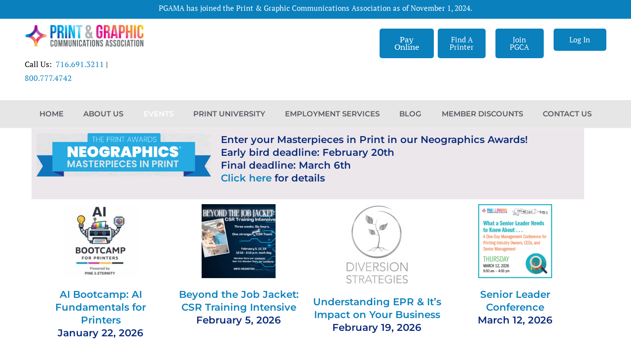

--- FILE ---
content_type: text/html; charset=UTF-8
request_url: https://printcommunications.org/events/
body_size: 32858
content:

<!DOCTYPE html>
<html class="html" lang="en-US">
<head>
	<meta charset="UTF-8">
<script>
var gform;gform||(document.addEventListener("gform_main_scripts_loaded",function(){gform.scriptsLoaded=!0}),document.addEventListener("gform/theme/scripts_loaded",function(){gform.themeScriptsLoaded=!0}),window.addEventListener("DOMContentLoaded",function(){gform.domLoaded=!0}),gform={domLoaded:!1,scriptsLoaded:!1,themeScriptsLoaded:!1,isFormEditor:()=>"function"==typeof InitializeEditor,callIfLoaded:function(o){return!(!gform.domLoaded||!gform.scriptsLoaded||!gform.themeScriptsLoaded&&!gform.isFormEditor()||(gform.isFormEditor()&&console.warn("The use of gform.initializeOnLoaded() is deprecated in the form editor context and will be removed in Gravity Forms 3.1."),o(),0))},initializeOnLoaded:function(o){gform.callIfLoaded(o)||(document.addEventListener("gform_main_scripts_loaded",()=>{gform.scriptsLoaded=!0,gform.callIfLoaded(o)}),document.addEventListener("gform/theme/scripts_loaded",()=>{gform.themeScriptsLoaded=!0,gform.callIfLoaded(o)}),window.addEventListener("DOMContentLoaded",()=>{gform.domLoaded=!0,gform.callIfLoaded(o)}))},hooks:{action:{},filter:{}},addAction:function(o,r,e,t){gform.addHook("action",o,r,e,t)},addFilter:function(o,r,e,t){gform.addHook("filter",o,r,e,t)},doAction:function(o){gform.doHook("action",o,arguments)},applyFilters:function(o){return gform.doHook("filter",o,arguments)},removeAction:function(o,r){gform.removeHook("action",o,r)},removeFilter:function(o,r,e){gform.removeHook("filter",o,r,e)},addHook:function(o,r,e,t,n){null==gform.hooks[o][r]&&(gform.hooks[o][r]=[]);var d=gform.hooks[o][r];null==n&&(n=r+"_"+d.length),gform.hooks[o][r].push({tag:n,callable:e,priority:t=null==t?10:t})},doHook:function(r,o,e){var t;if(e=Array.prototype.slice.call(e,1),null!=gform.hooks[r][o]&&((o=gform.hooks[r][o]).sort(function(o,r){return o.priority-r.priority}),o.forEach(function(o){"function"!=typeof(t=o.callable)&&(t=window[t]),"action"==r?t.apply(null,e):e[0]=t.apply(null,e)})),"filter"==r)return e[0]},removeHook:function(o,r,t,n){var e;null!=gform.hooks[o][r]&&(e=(e=gform.hooks[o][r]).filter(function(o,r,e){return!!(null!=n&&n!=o.tag||null!=t&&t!=o.priority)}),gform.hooks[o][r]=e)}});
</script>

	<link rel="profile" href="https://gmpg.org/xfn/11">
	<script type="text/javascript" src="https://secure.leadforensics.com/js/56057.js" ></script>
	<noscript><img src="https://secure.leadforensics.com/56057.png" style="display:none;" /></noscript>
	<meta name='robots' content='index, follow, max-image-preview:large, max-snippet:-1, max-video-preview:-1' />
<meta name="viewport" content="width=device-width, initial-scale=1">
	<!-- This site is optimized with the Yoast SEO plugin v26.8 - https://yoast.com/product/yoast-seo-wordpress/ -->
	<title>Events - Print &amp; Graphic Communications Association</title>
	<link rel="canonical" href="https://printcommunications.org/events/" />
	<meta property="og:locale" content="en_US" />
	<meta property="og:type" content="article" />
	<meta property="og:title" content="Events - Print &amp; Graphic Communications Association" />
	<meta property="og:description" content="Enter your Masterpieces in Print in our Neographics Awards!Early bird deadline: February 20thFinal deadline: March 6thClick here for details AI Bootcamp: AI Fundamentals for PrintersJanuary 22, 2026 Beyond the Job Jacket: CSR Training IntensiveFebruary 5, 2026 Understanding EPR &amp; It&#8217;s Impact on Your BusinessFebruary 19, 2026 Senior Leader ConferenceMarch 12, 2026 View Full Event Calendar" />
	<meta property="og:url" content="https://printcommunications.org/events/" />
	<meta property="og:site_name" content="Print &amp; Graphic Communications Association" />
	<meta property="article:publisher" content="https://www.facebook.com/search/top?q=pia-printingindustriesalliance" />
	<meta property="article:modified_time" content="2026-01-16T16:23:46+00:00" />
	<meta property="og:image" content="https://printcommunications.org/wp-content/uploads/2025/11/Neographics-2400-600-Banner-1-1024x256.png" />
	<meta property="og:image:width" content="1024" />
	<meta property="og:image:height" content="256" />
	<meta property="og:image:type" content="image/png" />
	<meta name="twitter:card" content="summary_large_image" />
	<meta name="twitter:label1" content="Est. reading time" />
	<meta name="twitter:data1" content="4 minutes" />
	<script type="application/ld+json" class="yoast-schema-graph">{"@context":"https://schema.org","@graph":[{"@type":"WebPage","@id":"https://printcommunications.org/events/","url":"https://printcommunications.org/events/","name":"Events - Print &amp; Graphic Communications Association","isPartOf":{"@id":"https://printcommunications.org/#website"},"primaryImageOfPage":{"@id":"https://printcommunications.org/events/#primaryimage"},"image":{"@id":"https://printcommunications.org/events/#primaryimage"},"thumbnailUrl":"https://printcommunications.org/wp-content/uploads/2025/11/Neographics-2400-600-Banner-1-1024x256.png","datePublished":"2021-04-08T20:32:53+00:00","dateModified":"2026-01-16T16:23:46+00:00","breadcrumb":{"@id":"https://printcommunications.org/events/#breadcrumb"},"inLanguage":"en-US","potentialAction":[{"@type":"ReadAction","target":["https://printcommunications.org/events/"]}]},{"@type":"ImageObject","inLanguage":"en-US","@id":"https://printcommunications.org/events/#primaryimage","url":"https://printcommunications.org/wp-content/uploads/2025/11/Neographics-2400-600-Banner-1.png","contentUrl":"https://printcommunications.org/wp-content/uploads/2025/11/Neographics-2400-600-Banner-1.png","width":10001,"height":2497},{"@type":"BreadcrumbList","@id":"https://printcommunications.org/events/#breadcrumb","itemListElement":[{"@type":"ListItem","position":1,"name":"Home","item":"https://printcommunications.org/"},{"@type":"ListItem","position":2,"name":"Events"}]},{"@type":"WebSite","@id":"https://printcommunications.org/#website","url":"https://printcommunications.org/","name":"Print &amp; Graphic Communications Association","description":"Engage. Explore. Energize. Excel","publisher":{"@id":"https://printcommunications.org/#organization"},"potentialAction":[{"@type":"SearchAction","target":{"@type":"EntryPoint","urlTemplate":"https://printcommunications.org/?s={search_term_string}"},"query-input":{"@type":"PropertyValueSpecification","valueRequired":true,"valueName":"search_term_string"}}],"inLanguage":"en-US"},{"@type":"Organization","@id":"https://printcommunications.org/#organization","name":"Print &amp; Graphic Communications Association","url":"https://printcommunications.org/","logo":{"@type":"ImageObject","inLanguage":"en-US","@id":"https://printcommunications.org/#/schema/logo/image/","url":"https://printcommunications.org/wp-content/uploads/2022/11/pgc-logo.png","contentUrl":"https://printcommunications.org/wp-content/uploads/2022/11/pgc-logo.png","width":485,"height":90,"caption":"Print &amp; Graphic Communications Association"},"image":{"@id":"https://printcommunications.org/#/schema/logo/image/"},"sameAs":["https://www.facebook.com/search/top?q=pia-printingindustriesalliance","https://www.linkedin.com/in/timfreeman4print/","https://www.instagram.com/printing_industries_alliance/?hl=en"]}]}</script>
	<!-- / Yoast SEO plugin. -->


<link rel='dns-prefetch' href='//challenges.cloudflare.com' />
<link rel="alternate" type="application/rss+xml" title="Print &amp; Graphic Communications Association &raquo; Feed" href="https://printcommunications.org/feed/" />
<link rel="alternate" title="oEmbed (JSON)" type="application/json+oembed" href="https://printcommunications.org/wp-json/oembed/1.0/embed?url=https%3A%2F%2Fprintcommunications.org%2Fevents%2F" />
<link rel="alternate" title="oEmbed (XML)" type="text/xml+oembed" href="https://printcommunications.org/wp-json/oembed/1.0/embed?url=https%3A%2F%2Fprintcommunications.org%2Fevents%2F&#038;format=xml" />
		<!-- This site uses the Google Analytics by MonsterInsights plugin v9.11.1 - Using Analytics tracking - https://www.monsterinsights.com/ -->
							<script src="//www.googletagmanager.com/gtag/js?id=G-HLLLMXQM0K"  data-cfasync="false" data-wpfc-render="false" async></script>
			<script data-cfasync="false" data-wpfc-render="false">
				var mi_version = '9.11.1';
				var mi_track_user = true;
				var mi_no_track_reason = '';
								var MonsterInsightsDefaultLocations = {"page_location":"https:\/\/printcommunications.org\/events\/","page_referrer":"https:\/\/printcommunications.org\/"};
								MonsterInsightsDefaultLocations.page_location = window.location.href;
								if ( typeof MonsterInsightsPrivacyGuardFilter === 'function' ) {
					var MonsterInsightsLocations = (typeof MonsterInsightsExcludeQuery === 'object') ? MonsterInsightsPrivacyGuardFilter( MonsterInsightsExcludeQuery ) : MonsterInsightsPrivacyGuardFilter( MonsterInsightsDefaultLocations );
				} else {
					var MonsterInsightsLocations = (typeof MonsterInsightsExcludeQuery === 'object') ? MonsterInsightsExcludeQuery : MonsterInsightsDefaultLocations;
				}

								var disableStrs = [
										'ga-disable-G-HLLLMXQM0K',
									];

				/* Function to detect opted out users */
				function __gtagTrackerIsOptedOut() {
					for (var index = 0; index < disableStrs.length; index++) {
						if (document.cookie.indexOf(disableStrs[index] + '=true') > -1) {
							return true;
						}
					}

					return false;
				}

				/* Disable tracking if the opt-out cookie exists. */
				if (__gtagTrackerIsOptedOut()) {
					for (var index = 0; index < disableStrs.length; index++) {
						window[disableStrs[index]] = true;
					}
				}

				/* Opt-out function */
				function __gtagTrackerOptout() {
					for (var index = 0; index < disableStrs.length; index++) {
						document.cookie = disableStrs[index] + '=true; expires=Thu, 31 Dec 2099 23:59:59 UTC; path=/';
						window[disableStrs[index]] = true;
					}
				}

				if ('undefined' === typeof gaOptout) {
					function gaOptout() {
						__gtagTrackerOptout();
					}
				}
								window.dataLayer = window.dataLayer || [];

				window.MonsterInsightsDualTracker = {
					helpers: {},
					trackers: {},
				};
				if (mi_track_user) {
					function __gtagDataLayer() {
						dataLayer.push(arguments);
					}

					function __gtagTracker(type, name, parameters) {
						if (!parameters) {
							parameters = {};
						}

						if (parameters.send_to) {
							__gtagDataLayer.apply(null, arguments);
							return;
						}

						if (type === 'event') {
														parameters.send_to = monsterinsights_frontend.v4_id;
							var hookName = name;
							if (typeof parameters['event_category'] !== 'undefined') {
								hookName = parameters['event_category'] + ':' + name;
							}

							if (typeof MonsterInsightsDualTracker.trackers[hookName] !== 'undefined') {
								MonsterInsightsDualTracker.trackers[hookName](parameters);
							} else {
								__gtagDataLayer('event', name, parameters);
							}
							
						} else {
							__gtagDataLayer.apply(null, arguments);
						}
					}

					__gtagTracker('js', new Date());
					__gtagTracker('set', {
						'developer_id.dZGIzZG': true,
											});
					if ( MonsterInsightsLocations.page_location ) {
						__gtagTracker('set', MonsterInsightsLocations);
					}
										__gtagTracker('config', 'G-HLLLMXQM0K', {"forceSSL":"true","link_attribution":"true","linker":{"domains":["printcommunications.org","pialliance.org"]}} );
										window.gtag = __gtagTracker;										(function () {
						/* https://developers.google.com/analytics/devguides/collection/analyticsjs/ */
						/* ga and __gaTracker compatibility shim. */
						var noopfn = function () {
							return null;
						};
						var newtracker = function () {
							return new Tracker();
						};
						var Tracker = function () {
							return null;
						};
						var p = Tracker.prototype;
						p.get = noopfn;
						p.set = noopfn;
						p.send = function () {
							var args = Array.prototype.slice.call(arguments);
							args.unshift('send');
							__gaTracker.apply(null, args);
						};
						var __gaTracker = function () {
							var len = arguments.length;
							if (len === 0) {
								return;
							}
							var f = arguments[len - 1];
							if (typeof f !== 'object' || f === null || typeof f.hitCallback !== 'function') {
								if ('send' === arguments[0]) {
									var hitConverted, hitObject = false, action;
									if ('event' === arguments[1]) {
										if ('undefined' !== typeof arguments[3]) {
											hitObject = {
												'eventAction': arguments[3],
												'eventCategory': arguments[2],
												'eventLabel': arguments[4],
												'value': arguments[5] ? arguments[5] : 1,
											}
										}
									}
									if ('pageview' === arguments[1]) {
										if ('undefined' !== typeof arguments[2]) {
											hitObject = {
												'eventAction': 'page_view',
												'page_path': arguments[2],
											}
										}
									}
									if (typeof arguments[2] === 'object') {
										hitObject = arguments[2];
									}
									if (typeof arguments[5] === 'object') {
										Object.assign(hitObject, arguments[5]);
									}
									if ('undefined' !== typeof arguments[1].hitType) {
										hitObject = arguments[1];
										if ('pageview' === hitObject.hitType) {
											hitObject.eventAction = 'page_view';
										}
									}
									if (hitObject) {
										action = 'timing' === arguments[1].hitType ? 'timing_complete' : hitObject.eventAction;
										hitConverted = mapArgs(hitObject);
										__gtagTracker('event', action, hitConverted);
									}
								}
								return;
							}

							function mapArgs(args) {
								var arg, hit = {};
								var gaMap = {
									'eventCategory': 'event_category',
									'eventAction': 'event_action',
									'eventLabel': 'event_label',
									'eventValue': 'event_value',
									'nonInteraction': 'non_interaction',
									'timingCategory': 'event_category',
									'timingVar': 'name',
									'timingValue': 'value',
									'timingLabel': 'event_label',
									'page': 'page_path',
									'location': 'page_location',
									'title': 'page_title',
									'referrer' : 'page_referrer',
								};
								for (arg in args) {
																		if (!(!args.hasOwnProperty(arg) || !gaMap.hasOwnProperty(arg))) {
										hit[gaMap[arg]] = args[arg];
									} else {
										hit[arg] = args[arg];
									}
								}
								return hit;
							}

							try {
								f.hitCallback();
							} catch (ex) {
							}
						};
						__gaTracker.create = newtracker;
						__gaTracker.getByName = newtracker;
						__gaTracker.getAll = function () {
							return [];
						};
						__gaTracker.remove = noopfn;
						__gaTracker.loaded = true;
						window['__gaTracker'] = __gaTracker;
					})();
									} else {
										console.log("");
					(function () {
						function __gtagTracker() {
							return null;
						}

						window['__gtagTracker'] = __gtagTracker;
						window['gtag'] = __gtagTracker;
					})();
									}
			</script>
							<!-- / Google Analytics by MonsterInsights -->
		<style id='wp-img-auto-sizes-contain-inline-css'>
img:is([sizes=auto i],[sizes^="auto," i]){contain-intrinsic-size:3000px 1500px}
/*# sourceURL=wp-img-auto-sizes-contain-inline-css */
</style>
<style id='wp-emoji-styles-inline-css'>

	img.wp-smiley, img.emoji {
		display: inline !important;
		border: none !important;
		box-shadow: none !important;
		height: 1em !important;
		width: 1em !important;
		margin: 0 0.07em !important;
		vertical-align: -0.1em !important;
		background: none !important;
		padding: 0 !important;
	}
/*# sourceURL=wp-emoji-styles-inline-css */
</style>
<style id='classic-theme-styles-inline-css'>
/*! This file is auto-generated */
.wp-block-button__link{color:#fff;background-color:#32373c;border-radius:9999px;box-shadow:none;text-decoration:none;padding:calc(.667em + 2px) calc(1.333em + 2px);font-size:1.125em}.wp-block-file__button{background:#32373c;color:#fff;text-decoration:none}
/*# sourceURL=/wp-includes/css/classic-themes.min.css */
</style>
<link rel='stylesheet' id='wp-components-css' href='https://printcommunications.org/wp-includes/css/dist/components/style.min.css?ver=6.9' media='all' />
<link rel='stylesheet' id='wp-preferences-css' href='https://printcommunications.org/wp-includes/css/dist/preferences/style.min.css?ver=6.9' media='all' />
<link rel='stylesheet' id='wp-block-editor-css' href='https://printcommunications.org/wp-includes/css/dist/block-editor/style.min.css?ver=6.9' media='all' />
<link rel='stylesheet' id='popup-maker-block-library-style-css' href='https://printcommunications.org/wp-content/plugins/popup-maker/dist/packages/block-library-style.css?ver=dbea705cfafe089d65f1' media='all' />
<style id='global-styles-inline-css'>
:root{--wp--preset--aspect-ratio--square: 1;--wp--preset--aspect-ratio--4-3: 4/3;--wp--preset--aspect-ratio--3-4: 3/4;--wp--preset--aspect-ratio--3-2: 3/2;--wp--preset--aspect-ratio--2-3: 2/3;--wp--preset--aspect-ratio--16-9: 16/9;--wp--preset--aspect-ratio--9-16: 9/16;--wp--preset--color--black: #000000;--wp--preset--color--cyan-bluish-gray: #abb8c3;--wp--preset--color--white: #ffffff;--wp--preset--color--pale-pink: #f78da7;--wp--preset--color--vivid-red: #cf2e2e;--wp--preset--color--luminous-vivid-orange: #ff6900;--wp--preset--color--luminous-vivid-amber: #fcb900;--wp--preset--color--light-green-cyan: #7bdcb5;--wp--preset--color--vivid-green-cyan: #00d084;--wp--preset--color--pale-cyan-blue: #8ed1fc;--wp--preset--color--vivid-cyan-blue: #0693e3;--wp--preset--color--vivid-purple: #9b51e0;--wp--preset--gradient--vivid-cyan-blue-to-vivid-purple: linear-gradient(135deg,rgb(6,147,227) 0%,rgb(155,81,224) 100%);--wp--preset--gradient--light-green-cyan-to-vivid-green-cyan: linear-gradient(135deg,rgb(122,220,180) 0%,rgb(0,208,130) 100%);--wp--preset--gradient--luminous-vivid-amber-to-luminous-vivid-orange: linear-gradient(135deg,rgb(252,185,0) 0%,rgb(255,105,0) 100%);--wp--preset--gradient--luminous-vivid-orange-to-vivid-red: linear-gradient(135deg,rgb(255,105,0) 0%,rgb(207,46,46) 100%);--wp--preset--gradient--very-light-gray-to-cyan-bluish-gray: linear-gradient(135deg,rgb(238,238,238) 0%,rgb(169,184,195) 100%);--wp--preset--gradient--cool-to-warm-spectrum: linear-gradient(135deg,rgb(74,234,220) 0%,rgb(151,120,209) 20%,rgb(207,42,186) 40%,rgb(238,44,130) 60%,rgb(251,105,98) 80%,rgb(254,248,76) 100%);--wp--preset--gradient--blush-light-purple: linear-gradient(135deg,rgb(255,206,236) 0%,rgb(152,150,240) 100%);--wp--preset--gradient--blush-bordeaux: linear-gradient(135deg,rgb(254,205,165) 0%,rgb(254,45,45) 50%,rgb(107,0,62) 100%);--wp--preset--gradient--luminous-dusk: linear-gradient(135deg,rgb(255,203,112) 0%,rgb(199,81,192) 50%,rgb(65,88,208) 100%);--wp--preset--gradient--pale-ocean: linear-gradient(135deg,rgb(255,245,203) 0%,rgb(182,227,212) 50%,rgb(51,167,181) 100%);--wp--preset--gradient--electric-grass: linear-gradient(135deg,rgb(202,248,128) 0%,rgb(113,206,126) 100%);--wp--preset--gradient--midnight: linear-gradient(135deg,rgb(2,3,129) 0%,rgb(40,116,252) 100%);--wp--preset--font-size--small: 13px;--wp--preset--font-size--medium: 20px;--wp--preset--font-size--large: 36px;--wp--preset--font-size--x-large: 42px;--wp--preset--spacing--20: 0.44rem;--wp--preset--spacing--30: 0.67rem;--wp--preset--spacing--40: 1rem;--wp--preset--spacing--50: 1.5rem;--wp--preset--spacing--60: 2.25rem;--wp--preset--spacing--70: 3.38rem;--wp--preset--spacing--80: 5.06rem;--wp--preset--shadow--natural: 6px 6px 9px rgba(0, 0, 0, 0.2);--wp--preset--shadow--deep: 12px 12px 50px rgba(0, 0, 0, 0.4);--wp--preset--shadow--sharp: 6px 6px 0px rgba(0, 0, 0, 0.2);--wp--preset--shadow--outlined: 6px 6px 0px -3px rgb(255, 255, 255), 6px 6px rgb(0, 0, 0);--wp--preset--shadow--crisp: 6px 6px 0px rgb(0, 0, 0);}:where(.is-layout-flex){gap: 0.5em;}:where(.is-layout-grid){gap: 0.5em;}body .is-layout-flex{display: flex;}.is-layout-flex{flex-wrap: wrap;align-items: center;}.is-layout-flex > :is(*, div){margin: 0;}body .is-layout-grid{display: grid;}.is-layout-grid > :is(*, div){margin: 0;}:where(.wp-block-columns.is-layout-flex){gap: 2em;}:where(.wp-block-columns.is-layout-grid){gap: 2em;}:where(.wp-block-post-template.is-layout-flex){gap: 1.25em;}:where(.wp-block-post-template.is-layout-grid){gap: 1.25em;}.has-black-color{color: var(--wp--preset--color--black) !important;}.has-cyan-bluish-gray-color{color: var(--wp--preset--color--cyan-bluish-gray) !important;}.has-white-color{color: var(--wp--preset--color--white) !important;}.has-pale-pink-color{color: var(--wp--preset--color--pale-pink) !important;}.has-vivid-red-color{color: var(--wp--preset--color--vivid-red) !important;}.has-luminous-vivid-orange-color{color: var(--wp--preset--color--luminous-vivid-orange) !important;}.has-luminous-vivid-amber-color{color: var(--wp--preset--color--luminous-vivid-amber) !important;}.has-light-green-cyan-color{color: var(--wp--preset--color--light-green-cyan) !important;}.has-vivid-green-cyan-color{color: var(--wp--preset--color--vivid-green-cyan) !important;}.has-pale-cyan-blue-color{color: var(--wp--preset--color--pale-cyan-blue) !important;}.has-vivid-cyan-blue-color{color: var(--wp--preset--color--vivid-cyan-blue) !important;}.has-vivid-purple-color{color: var(--wp--preset--color--vivid-purple) !important;}.has-black-background-color{background-color: var(--wp--preset--color--black) !important;}.has-cyan-bluish-gray-background-color{background-color: var(--wp--preset--color--cyan-bluish-gray) !important;}.has-white-background-color{background-color: var(--wp--preset--color--white) !important;}.has-pale-pink-background-color{background-color: var(--wp--preset--color--pale-pink) !important;}.has-vivid-red-background-color{background-color: var(--wp--preset--color--vivid-red) !important;}.has-luminous-vivid-orange-background-color{background-color: var(--wp--preset--color--luminous-vivid-orange) !important;}.has-luminous-vivid-amber-background-color{background-color: var(--wp--preset--color--luminous-vivid-amber) !important;}.has-light-green-cyan-background-color{background-color: var(--wp--preset--color--light-green-cyan) !important;}.has-vivid-green-cyan-background-color{background-color: var(--wp--preset--color--vivid-green-cyan) !important;}.has-pale-cyan-blue-background-color{background-color: var(--wp--preset--color--pale-cyan-blue) !important;}.has-vivid-cyan-blue-background-color{background-color: var(--wp--preset--color--vivid-cyan-blue) !important;}.has-vivid-purple-background-color{background-color: var(--wp--preset--color--vivid-purple) !important;}.has-black-border-color{border-color: var(--wp--preset--color--black) !important;}.has-cyan-bluish-gray-border-color{border-color: var(--wp--preset--color--cyan-bluish-gray) !important;}.has-white-border-color{border-color: var(--wp--preset--color--white) !important;}.has-pale-pink-border-color{border-color: var(--wp--preset--color--pale-pink) !important;}.has-vivid-red-border-color{border-color: var(--wp--preset--color--vivid-red) !important;}.has-luminous-vivid-orange-border-color{border-color: var(--wp--preset--color--luminous-vivid-orange) !important;}.has-luminous-vivid-amber-border-color{border-color: var(--wp--preset--color--luminous-vivid-amber) !important;}.has-light-green-cyan-border-color{border-color: var(--wp--preset--color--light-green-cyan) !important;}.has-vivid-green-cyan-border-color{border-color: var(--wp--preset--color--vivid-green-cyan) !important;}.has-pale-cyan-blue-border-color{border-color: var(--wp--preset--color--pale-cyan-blue) !important;}.has-vivid-cyan-blue-border-color{border-color: var(--wp--preset--color--vivid-cyan-blue) !important;}.has-vivid-purple-border-color{border-color: var(--wp--preset--color--vivid-purple) !important;}.has-vivid-cyan-blue-to-vivid-purple-gradient-background{background: var(--wp--preset--gradient--vivid-cyan-blue-to-vivid-purple) !important;}.has-light-green-cyan-to-vivid-green-cyan-gradient-background{background: var(--wp--preset--gradient--light-green-cyan-to-vivid-green-cyan) !important;}.has-luminous-vivid-amber-to-luminous-vivid-orange-gradient-background{background: var(--wp--preset--gradient--luminous-vivid-amber-to-luminous-vivid-orange) !important;}.has-luminous-vivid-orange-to-vivid-red-gradient-background{background: var(--wp--preset--gradient--luminous-vivid-orange-to-vivid-red) !important;}.has-very-light-gray-to-cyan-bluish-gray-gradient-background{background: var(--wp--preset--gradient--very-light-gray-to-cyan-bluish-gray) !important;}.has-cool-to-warm-spectrum-gradient-background{background: var(--wp--preset--gradient--cool-to-warm-spectrum) !important;}.has-blush-light-purple-gradient-background{background: var(--wp--preset--gradient--blush-light-purple) !important;}.has-blush-bordeaux-gradient-background{background: var(--wp--preset--gradient--blush-bordeaux) !important;}.has-luminous-dusk-gradient-background{background: var(--wp--preset--gradient--luminous-dusk) !important;}.has-pale-ocean-gradient-background{background: var(--wp--preset--gradient--pale-ocean) !important;}.has-electric-grass-gradient-background{background: var(--wp--preset--gradient--electric-grass) !important;}.has-midnight-gradient-background{background: var(--wp--preset--gradient--midnight) !important;}.has-small-font-size{font-size: var(--wp--preset--font-size--small) !important;}.has-medium-font-size{font-size: var(--wp--preset--font-size--medium) !important;}.has-large-font-size{font-size: var(--wp--preset--font-size--large) !important;}.has-x-large-font-size{font-size: var(--wp--preset--font-size--x-large) !important;}
:where(.wp-block-post-template.is-layout-flex){gap: 1.25em;}:where(.wp-block-post-template.is-layout-grid){gap: 1.25em;}
:where(.wp-block-term-template.is-layout-flex){gap: 1.25em;}:where(.wp-block-term-template.is-layout-grid){gap: 1.25em;}
:where(.wp-block-columns.is-layout-flex){gap: 2em;}:where(.wp-block-columns.is-layout-grid){gap: 2em;}
:root :where(.wp-block-pullquote){font-size: 1.5em;line-height: 1.6;}
/*# sourceURL=global-styles-inline-css */
</style>
<link rel='stylesheet' id='email-subscribers-css' href='https://printcommunications.org/wp-content/plugins/email-subscribers/lite/public/css/email-subscribers-public.css?ver=5.9.14' media='all' />
<link rel='stylesheet' id='vc_sponsorad_stylesheet-css' href='https://printcommunications.org/wp-content/plugins/pgca_ad_inject/sponsor-ad.css?ver=6.9' media='all' />
<link rel='stylesheet' id='vc_sponsornews_stylesheet-css' href='https://printcommunications.org/wp-content/plugins/sponsor-news/sponsor-news.css?ver=6.9' media='all' />
<style id='woocommerce-inline-inline-css'>
.woocommerce form .form-row .required { visibility: visible; }
/*# sourceURL=woocommerce-inline-inline-css */
</style>
<link rel='stylesheet' id='wp-job-manager-job-listings-css' href='https://printcommunications.org/wp-content/plugins/wp-job-manager/assets/dist/css/job-listings.css?ver=598383a28ac5f9f156e4' media='all' />
<link rel='stylesheet' id='select2-css' href='https://printcommunications.org/wp-content/plugins/woocommerce/assets/css/select2.css?ver=10.4.3' media='all' />
<link rel='stylesheet' id='dashicons-css' href='https://printcommunications.org/wp-includes/css/dashicons.min.css?ver=6.9' media='all' />
<link rel='stylesheet' id='wp-job-manager-resume-frontend-css' href='https://printcommunications.org/wp-content/plugins/wp-job-manager-resumes/assets/dist/css/frontend.css?ver=2.2.0' media='all' />
<link rel='stylesheet' id='oceanwp-style-css' href='https://printcommunications.org/wp-content/themes/oceanwp/assets/css/style.min.css?ver=2.1' media='all' />
<link rel='stylesheet' id='child-style-css' href='https://printcommunications.org/wp-content/themes/pgca/style.css?ver=6.9' media='all' />
<link rel='stylesheet' id='oceanwp-woo-mini-cart-css' href='https://printcommunications.org/wp-content/themes/oceanwp/assets/css/woo/woo-mini-cart.min.css?ver=6.9' media='all' />
<link rel='stylesheet' id='font-awesome-css' href='https://printcommunications.org/wp-content/themes/oceanwp/assets/fonts/fontawesome/css/all.min.css?ver=6.7.2' media='all' />
<link rel='stylesheet' id='simple-line-icons-css' href='https://printcommunications.org/wp-content/themes/oceanwp/assets/css/third/simple-line-icons.min.css?ver=2.4.0' media='all' />
<link rel='stylesheet' id='elementor-frontend-css' href='https://printcommunications.org/wp-content/uploads/elementor/css/custom-frontend.min.css?ver=1769104814' media='all' />
<link rel='stylesheet' id='widget-image-css' href='https://printcommunications.org/wp-content/plugins/elementor/assets/css/widget-image.min.css?ver=3.34.2' media='all' />
<link rel='stylesheet' id='e-animation-grow-css' href='https://printcommunications.org/wp-content/plugins/elementor/assets/lib/animations/styles/e-animation-grow.min.css?ver=3.34.2' media='all' />
<link rel='stylesheet' id='widget-nav-menu-css' href='https://printcommunications.org/wp-content/uploads/elementor/css/custom-pro-widget-nav-menu.min.css?ver=1769104814' media='all' />
<link rel='stylesheet' id='e-sticky-css' href='https://printcommunications.org/wp-content/plugins/elementor-pro/assets/css/modules/sticky.min.css?ver=3.34.2' media='all' />
<link rel='stylesheet' id='widget-heading-css' href='https://printcommunications.org/wp-content/plugins/elementor/assets/css/widget-heading.min.css?ver=3.34.2' media='all' />
<link rel='stylesheet' id='widget-social-icons-css' href='https://printcommunications.org/wp-content/plugins/elementor/assets/css/widget-social-icons.min.css?ver=3.34.2' media='all' />
<link rel='stylesheet' id='e-apple-webkit-css' href='https://printcommunications.org/wp-content/uploads/elementor/css/custom-apple-webkit.min.css?ver=1769104814' media='all' />
<link rel='stylesheet' id='elementor-icons-css' href='https://printcommunications.org/wp-content/plugins/elementor/assets/lib/eicons/css/elementor-icons.min.css?ver=5.46.0' media='all' />
<link rel='stylesheet' id='elementor-post-3519-css' href='https://printcommunications.org/wp-content/uploads/elementor/css/post-3519.css?ver=1769104814' media='all' />
<link rel='stylesheet' id='pp-extensions-css' href='https://printcommunications.org/wp-content/plugins/powerpack-elements/assets/css/min/extensions.min.css?ver=2.12.15' media='all' />
<link rel='stylesheet' id='pp-tooltip-css' href='https://printcommunications.org/wp-content/plugins/powerpack-elements/assets/css/min/tooltip.min.css?ver=2.12.15' media='all' />
<link rel='stylesheet' id='elementor-post-12135-css' href='https://printcommunications.org/wp-content/uploads/elementor/css/post-12135.css?ver=1769106034' media='all' />
<link rel='stylesheet' id='elementor-post-3495-css' href='https://printcommunications.org/wp-content/uploads/elementor/css/post-3495.css?ver=1769104815' media='all' />
<link rel='stylesheet' id='elementor-post-3600-css' href='https://printcommunications.org/wp-content/uploads/elementor/css/post-3600.css?ver=1769104815' media='all' />
<link rel='stylesheet' id='elementor-post-7471-css' href='https://printcommunications.org/wp-content/uploads/elementor/css/post-7471.css?ver=1769104815' media='all' />
<link rel='stylesheet' id='widget-image-box-css' href='https://printcommunications.org/wp-content/uploads/elementor/css/custom-widget-image-box.min.css?ver=1769104814' media='all' />
<link rel='stylesheet' id='widget-pp-gravity-forms-css' href='https://printcommunications.org/wp-content/plugins/powerpack-elements/assets/css/min/widget-gravity-forms.min.css?ver=2.12.15' media='all' />
<link rel='stylesheet' id='gforms_reset_css-css' href='https://printcommunications.org/wp-content/plugins/gravityforms/legacy/css/formreset.min.css?ver=2.9.25' media='all' />
<link rel='stylesheet' id='gforms_formsmain_css-css' href='https://printcommunications.org/wp-content/plugins/gravityforms/legacy/css/formsmain.min.css?ver=2.9.25' media='all' />
<link rel='stylesheet' id='gforms_ready_class_css-css' href='https://printcommunications.org/wp-content/plugins/gravityforms/legacy/css/readyclass.min.css?ver=2.9.25' media='all' />
<link rel='stylesheet' id='gforms_browsers_css-css' href='https://printcommunications.org/wp-content/plugins/gravityforms/legacy/css/browsers.min.css?ver=2.9.25' media='all' />
<link rel='stylesheet' id='popup-maker-site-css' href='//printcommunications.org/wp-content/uploads/pum/pum-site-styles.css?generated=1755151236&#038;ver=1.21.5' media='all' />
<link rel='stylesheet' id='elementor-post-7467-css' href='https://printcommunications.org/wp-content/uploads/elementor/css/post-7467.css?ver=1769104815' media='all' />
<link rel='stylesheet' id='elementor-post-7461-css' href='https://printcommunications.org/wp-content/uploads/elementor/css/post-7461.css?ver=1769104815' media='all' />
<link rel='stylesheet' id='elementor-post-7398-css' href='https://printcommunications.org/wp-content/uploads/elementor/css/post-7398.css?ver=1769104815' media='all' />
<link rel='stylesheet' id='oceanwp-woocommerce-css' href='https://printcommunications.org/wp-content/themes/oceanwp/assets/css/woo/woocommerce.min.css?ver=6.9' media='all' />
<link rel='stylesheet' id='oceanwp-woo-star-font-css' href='https://printcommunications.org/wp-content/themes/oceanwp/assets/css/woo/woo-star-font.min.css?ver=6.9' media='all' />
<link rel='stylesheet' id='oceanwp-woo-quick-view-css' href='https://printcommunications.org/wp-content/themes/oceanwp/assets/css/woo/woo-quick-view.min.css?ver=6.9' media='all' />
<link rel='stylesheet' id='custom-styles-override-css' href='https://printcommunications.org/wp-content/themes/pgca/override.css?ver=6.9' media='all' />
<link rel='stylesheet' id='oe-widgets-style-css' href='https://printcommunications.org/wp-content/plugins/ocean-extra/assets/css/widgets.css?ver=6.9' media='all' />
<link rel='stylesheet' id='elementor-gf-local-montserrat-css' href='https://printcommunications.org/wp-content/uploads/elementor/google-fonts/css/montserrat.css?ver=1742234428' media='all' />
<link rel='stylesheet' id='elementor-gf-local-ptserif-css' href='https://printcommunications.org/wp-content/uploads/elementor/google-fonts/css/ptserif.css?ver=1742234429' media='all' />
<link rel='stylesheet' id='elementor-gf-local-ptserifcaption-css' href='https://printcommunications.org/wp-content/uploads/elementor/google-fonts/css/ptserifcaption.css?ver=1742234430' media='all' />
<link rel='stylesheet' id='elementor-icons-shared-0-css' href='https://printcommunications.org/wp-content/plugins/elementor/assets/lib/font-awesome/css/fontawesome.min.css?ver=5.15.3' media='all' />
<link rel='stylesheet' id='elementor-icons-fa-solid-css' href='https://printcommunications.org/wp-content/plugins/elementor/assets/lib/font-awesome/css/solid.min.css?ver=5.15.3' media='all' />
<link rel='stylesheet' id='elementor-icons-fa-brands-css' href='https://printcommunications.org/wp-content/plugins/elementor/assets/lib/font-awesome/css/brands.min.css?ver=5.15.3' media='all' />
        <script type="text/javascript">
            if(document.querySelector('.ginput_card_security_code')) {
                document.querySelector('.ginput_card_security_code').type = 'password';
				document.querySelector('#input_10_13_1').type='password';
            }
            
            if(document.querySelector('.wc-credit-card-form-card-cvc')) {
                document.querySelector('.wc-credit-card-form-card-cvc').type = 'password';
            }
        </script>
    <script type="text/template" id="tmpl-variation-template">
	<div class="woocommerce-variation-description">{{{ data.variation.variation_description }}}</div>
	<div class="woocommerce-variation-price">{{{ data.variation.price_html }}}</div>
	<div class="woocommerce-variation-availability">{{{ data.variation.availability_html }}}</div>
</script>
<script type="text/template" id="tmpl-unavailable-variation-template">
	<p role="alert">Sorry, this product is unavailable. Please choose a different combination.</p>
</script>
        <script type="text/javascript">
            if(document.querySelector('.ginput_card_security_code')) {
                document.querySelector('.ginput_card_security_code').type = 'password';
				document.querySelector('#input_10_13_1').type='password';
            }
            
            if(document.querySelector('.wc-credit-card-form-card-cvc')) {
                document.querySelector('.wc-credit-card-form-card-cvc').type = 'password';
            }
        </script>
            <script type="text/javascript">
            if(document.querySelector('.ginput_card_security_code')) {
                document.querySelector('.ginput_card_security_code').type = 'password';
				document.querySelector('#input_10_13_1').type='password';
            }
            
            if(document.querySelector('.wc-credit-card-form-card-cvc')) {
                document.querySelector('.wc-credit-card-form-card-cvc').type = 'password';
            }
        </script>
            <script type="text/javascript">
            if(document.querySelector('.ginput_card_security_code')) {
                document.querySelector('.ginput_card_security_code').type = 'password';
				document.querySelector('#input_10_13_1').type='password';
            }
            
            if(document.querySelector('.wc-credit-card-form-card-cvc')) {
                document.querySelector('.wc-credit-card-form-card-cvc').type = 'password';
            }
        </script>
            <script type="text/javascript">
            if(document.querySelector('.ginput_card_security_code')) {
                document.querySelector('.ginput_card_security_code').type = 'password';
				document.querySelector('#input_10_13_1').type='password';
            }
            
            if(document.querySelector('.wc-credit-card-form-card-cvc')) {
                document.querySelector('.wc-credit-card-form-card-cvc').type = 'password';
            }
        </script>
            <script type="text/javascript">
            if(document.querySelector('.ginput_card_security_code')) {
                document.querySelector('.ginput_card_security_code').type = 'password';
				document.querySelector('#input_10_13_1').type='password';
            }
            
            if(document.querySelector('.wc-credit-card-form-card-cvc')) {
                document.querySelector('.wc-credit-card-form-card-cvc').type = 'password';
            }
        </script>
            <script type="text/javascript">
            if(document.querySelector('.ginput_card_security_code')) {
                document.querySelector('.ginput_card_security_code').type = 'password';
				document.querySelector('#input_10_13_1').type='password';
            }
            
            if(document.querySelector('.wc-credit-card-form-card-cvc')) {
                document.querySelector('.wc-credit-card-form-card-cvc').type = 'password';
            }
        </script>
            <script type="text/javascript">
            if(document.querySelector('.ginput_card_security_code')) {
                document.querySelector('.ginput_card_security_code').type = 'password';
				document.querySelector('#input_10_13_1').type='password';
            }
            
            if(document.querySelector('.wc-credit-card-form-card-cvc')) {
                document.querySelector('.wc-credit-card-form-card-cvc').type = 'password';
            }
        </script>
    <script src="https://printcommunications.org/wp-content/plugins/google-analytics-for-wordpress/assets/js/frontend-gtag.min.js?ver=9.11.1" id="monsterinsights-frontend-script-js" async data-wp-strategy="async"></script>
<script data-cfasync="false" data-wpfc-render="false" id='monsterinsights-frontend-script-js-extra'>var monsterinsights_frontend = {"js_events_tracking":"true","download_extensions":"doc,pdf,ppt,zip,xls,docx,pptx,xlsx","inbound_paths":"[{\"path\":\"\\\/go\\\/\",\"label\":\"affiliate\"},{\"path\":\"\\\/recommend\\\/\",\"label\":\"affiliate\"}]","home_url":"https:\/\/printcommunications.org","hash_tracking":"false","v4_id":"G-HLLLMXQM0K"};</script>
<script id="jquery-core-js-extra">
var pp = {"ajax_url":"https://printcommunications.org/wp-admin/admin-ajax.php"};
//# sourceURL=jquery-core-js-extra
</script>
<script src="https://printcommunications.org/wp-includes/js/jquery/jquery.min.js?ver=3.7.1" id="jquery-core-js"></script>
<script src="https://printcommunications.org/wp-includes/js/jquery/jquery-migrate.min.js?ver=3.4.1" id="jquery-migrate-js"></script>
<script src="https://printcommunications.org/wp-content/plugins/woocommerce/assets/js/jquery-blockui/jquery.blockUI.min.js?ver=2.7.0-wc.10.4.3" id="wc-jquery-blockui-js" defer data-wp-strategy="defer"></script>
<script src="https://printcommunications.org/wp-content/plugins/woocommerce/assets/js/frontend/add-to-cart.min.js?ver=10.4.3" id="wc-add-to-cart-js" defer data-wp-strategy="defer"></script>
<script src="https://printcommunications.org/wp-content/plugins/woocommerce/assets/js/js-cookie/js.cookie.min.js?ver=2.1.4-wc.10.4.3" id="wc-js-cookie-js" defer data-wp-strategy="defer"></script>
<script src="https://printcommunications.org/wp-content/plugins/woocommerce/assets/js/frontend/woocommerce.min.js?ver=10.4.3" id="woocommerce-js" defer data-wp-strategy="defer"></script>
<script src="https://printcommunications.org/wp-includes/js/dist/hooks.min.js?ver=dd5603f07f9220ed27f1" id="wp-hooks-js"></script>
<script src="https://printcommunications.org/wp-includes/js/dist/i18n.min.js?ver=c26c3dc7bed366793375" id="wp-i18n-js"></script>
<script id="wp-i18n-js-after">
wp.i18n.setLocaleData( { 'text direction\u0004ltr': [ 'ltr' ] } );
//# sourceURL=wp-i18n-js-after
</script>
<script defer='defer' src="https://printcommunications.org/wp-content/plugins/gravityforms/js/jquery.json.min.js?ver=2.9.25" id="gform_json-js"></script>
<script id="gform_gravityforms-js-extra">
var gf_global = {"gf_currency_config":{"name":"U.S. Dollar","symbol_left":"$","symbol_right":"","symbol_padding":"","thousand_separator":",","decimal_separator":".","decimals":2,"code":"USD"},"base_url":"https://printcommunications.org/wp-content/plugins/gravityforms","number_formats":[],"spinnerUrl":"https://printcommunications.org/wp-content/plugins/gravityforms/images/spinner.svg","version_hash":"b63b1b6ce11ff35a425d760deb6d6d87","strings":{"newRowAdded":"New row added.","rowRemoved":"Row removed","formSaved":"The form has been saved.  The content contains the link to return and complete the form."}};
var gf_global = {"gf_currency_config":{"name":"U.S. Dollar","symbol_left":"$","symbol_right":"","symbol_padding":"","thousand_separator":",","decimal_separator":".","decimals":2,"code":"USD"},"base_url":"https://printcommunications.org/wp-content/plugins/gravityforms","number_formats":[],"spinnerUrl":"https://printcommunications.org/wp-content/plugins/gravityforms/images/spinner.svg","version_hash":"b63b1b6ce11ff35a425d760deb6d6d87","strings":{"newRowAdded":"New row added.","rowRemoved":"Row removed","formSaved":"The form has been saved.  The content contains the link to return and complete the form."}};
var gf_global = {"gf_currency_config":{"name":"U.S. Dollar","symbol_left":"$","symbol_right":"","symbol_padding":"","thousand_separator":",","decimal_separator":".","decimals":2,"code":"USD"},"base_url":"https://printcommunications.org/wp-content/plugins/gravityforms","number_formats":[],"spinnerUrl":"https://printcommunications.org/wp-content/plugins/gravityforms/images/spinner.svg","version_hash":"b63b1b6ce11ff35a425d760deb6d6d87","strings":{"newRowAdded":"New row added.","rowRemoved":"Row removed","formSaved":"The form has been saved.  The content contains the link to return and complete the form."}};
var gf_global = {"gf_currency_config":{"name":"U.S. Dollar","symbol_left":"$","symbol_right":"","symbol_padding":"","thousand_separator":",","decimal_separator":".","decimals":2,"code":"USD"},"base_url":"https://printcommunications.org/wp-content/plugins/gravityforms","number_formats":[],"spinnerUrl":"https://printcommunications.org/wp-content/plugins/gravityforms/images/spinner.svg","version_hash":"b63b1b6ce11ff35a425d760deb6d6d87","strings":{"newRowAdded":"New row added.","rowRemoved":"Row removed","formSaved":"The form has been saved.  The content contains the link to return and complete the form."}};
var gform_i18n = {"datepicker":{"days":{"monday":"Mo","tuesday":"Tu","wednesday":"We","thursday":"Th","friday":"Fr","saturday":"Sa","sunday":"Su"},"months":{"january":"January","february":"February","march":"March","april":"April","may":"May","june":"June","july":"July","august":"August","september":"September","october":"October","november":"November","december":"December"},"firstDay":1,"iconText":"Select date"}};
var gf_legacy_multi = {"13":"1","12":"1","11":"1","9":"1"};
var gform_gravityforms = {"strings":{"invalid_file_extension":"This type of file is not allowed. Must be one of the following:","delete_file":"Delete this file","in_progress":"in progress","file_exceeds_limit":"File exceeds size limit","illegal_extension":"This type of file is not allowed.","max_reached":"Maximum number of files reached","unknown_error":"There was a problem while saving the file on the server","currently_uploading":"Please wait for the uploading to complete","cancel":"Cancel","cancel_upload":"Cancel this upload","cancelled":"Cancelled","error":"Error","message":"Message"},"vars":{"images_url":"https://printcommunications.org/wp-content/plugins/gravityforms/images"}};
//# sourceURL=gform_gravityforms-js-extra
</script>
<script defer='defer' src="https://printcommunications.org/wp-content/plugins/gravityforms/js/gravityforms.min.js?ver=2.9.25" id="gform_gravityforms-js"></script>
<script defer='defer' src="https://printcommunications.org/wp-content/plugins/gravityforms/assets/js/dist/utils.min.js?ver=48a3755090e76a154853db28fc254681" id="gform_gravityforms_utils-js"></script>
<script src="https://challenges.cloudflare.com/turnstile/v0/api.js?render=auto" id="cfturnstile-js" data-wp-strategy="defer"></script>
<script src="https://printcommunications.org/wp-includes/js/dist/vendor/react.min.js?ver=18.3.1.1" id="react-js"></script>
<script src="https://printcommunications.org/wp-includes/js/dist/vendor/react-jsx-runtime.min.js?ver=18.3.1" id="react-jsx-runtime-js"></script>
<script src="https://printcommunications.org/wp-includes/js/dist/deprecated.min.js?ver=e1f84915c5e8ae38964c" id="wp-deprecated-js"></script>
<script src="https://printcommunications.org/wp-includes/js/dist/dom.min.js?ver=26edef3be6483da3de2e" id="wp-dom-js"></script>
<script src="https://printcommunications.org/wp-includes/js/dist/vendor/react-dom.min.js?ver=18.3.1.1" id="react-dom-js"></script>
<script src="https://printcommunications.org/wp-includes/js/dist/escape-html.min.js?ver=6561a406d2d232a6fbd2" id="wp-escape-html-js"></script>
<script src="https://printcommunications.org/wp-includes/js/dist/element.min.js?ver=6a582b0c827fa25df3dd" id="wp-element-js"></script>
<script src="https://printcommunications.org/wp-includes/js/dist/is-shallow-equal.min.js?ver=e0f9f1d78d83f5196979" id="wp-is-shallow-equal-js"></script>
<script src="https://printcommunications.org/wp-includes/js/dist/keycodes.min.js?ver=34c8fb5e7a594a1c8037" id="wp-keycodes-js"></script>
<script src="https://printcommunications.org/wp-includes/js/dist/priority-queue.min.js?ver=2d59d091223ee9a33838" id="wp-priority-queue-js"></script>
<script src="https://printcommunications.org/wp-includes/js/dist/compose.min.js?ver=7a9b375d8c19cf9d3d9b" id="wp-compose-js"></script>
<script src="https://printcommunications.org/wp-includes/js/dist/private-apis.min.js?ver=4f465748bda624774139" id="wp-private-apis-js"></script>
<script src="https://printcommunications.org/wp-includes/js/dist/redux-routine.min.js?ver=8bb92d45458b29590f53" id="wp-redux-routine-js"></script>
<script src="https://printcommunications.org/wp-includes/js/dist/data.min.js?ver=f940198280891b0b6318" id="wp-data-js"></script>
<script id="wp-data-js-after">
( function() {
	var userId = 0;
	var storageKey = "WP_DATA_USER_" + userId;
	wp.data
		.use( wp.data.plugins.persistence, { storageKey: storageKey } );
} )();
//# sourceURL=wp-data-js-after
</script>
<script src="https://printcommunications.org/wp-content/plugins/simple-cloudflare-turnstile/js/integrations/woocommerce.js?ver=1.3" id="cfturnstile-woo-js-js" defer data-wp-strategy="defer"></script>
<script src="https://printcommunications.org/wp-includes/js/underscore.min.js?ver=1.13.7" id="underscore-js"></script>
<script id="wp-util-js-extra">
var _wpUtilSettings = {"ajax":{"url":"/wp-admin/admin-ajax.php"}};
//# sourceURL=wp-util-js-extra
</script>
<script src="https://printcommunications.org/wp-includes/js/wp-util.min.js?ver=6.9" id="wp-util-js"></script>
<script src="https://printcommunications.org/wp-content/plugins/woocommerce/assets/js/frontend/add-to-cart-variation.min.js?ver=10.4.3" id="wc-add-to-cart-variation-js" defer data-wp-strategy="defer"></script>
<script src="https://printcommunications.org/wp-content/plugins/woocommerce/assets/js/flexslider/jquery.flexslider.min.js?ver=2.7.2-wc.10.4.3" id="wc-flexslider-js" defer data-wp-strategy="defer"></script>
<script src="https://printcommunications.org/wp-content/plugins/woocommerce/assets/js/frontend/cart-fragments.min.js?ver=10.4.3" id="wc-cart-fragments-js" defer data-wp-strategy="defer"></script>
<script src="https://printcommunications.org/wp-content/plugins/wpwebinarsystem/includes/js/moment-with-locales.min.js?ver=2.28.14" id="wpws-moment-js"></script>
<link rel="https://api.w.org/" href="https://printcommunications.org/wp-json/" /><link rel="alternate" title="JSON" type="application/json" href="https://printcommunications.org/wp-json/wp/v2/pages/12135" /><link rel="EditURI" type="application/rsd+xml" title="RSD" href="https://printcommunications.org/xmlrpc.php?rsd" />
<link rel='shortlink' href='https://printcommunications.org/?p=12135' />
        <script type="text/javascript">
          var wpws_ajaxurl = 'https://printcommunications.org/wp-admin/admin-ajax.php';
        </script>
        	<noscript><style>.woocommerce-product-gallery{ opacity: 1 !important; }</style></noscript>
	<meta name="generator" content="Elementor 3.34.2; features: additional_custom_breakpoints; settings: css_print_method-external, google_font-enabled, font_display-auto">
			<style>
				.e-con.e-parent:nth-of-type(n+4):not(.e-lazyloaded):not(.e-no-lazyload),
				.e-con.e-parent:nth-of-type(n+4):not(.e-lazyloaded):not(.e-no-lazyload) * {
					background-image: none !important;
				}
				@media screen and (max-height: 1024px) {
					.e-con.e-parent:nth-of-type(n+3):not(.e-lazyloaded):not(.e-no-lazyload),
					.e-con.e-parent:nth-of-type(n+3):not(.e-lazyloaded):not(.e-no-lazyload) * {
						background-image: none !important;
					}
				}
				@media screen and (max-height: 640px) {
					.e-con.e-parent:nth-of-type(n+2):not(.e-lazyloaded):not(.e-no-lazyload),
					.e-con.e-parent:nth-of-type(n+2):not(.e-lazyloaded):not(.e-no-lazyload) * {
						background-image: none !important;
					}
				}
			</style>
			<link rel="icon" href="https://printcommunications.org/wp-content/uploads/2020/02/pgc-favicon-100x100.png" sizes="32x32" />
<link rel="icon" href="https://printcommunications.org/wp-content/uploads/2020/02/pgc-favicon-300x300.png" sizes="192x192" />
<link rel="apple-touch-icon" href="https://printcommunications.org/wp-content/uploads/2020/02/pgc-favicon-300x300.png" />
<meta name="msapplication-TileImage" content="https://printcommunications.org/wp-content/uploads/2020/02/pgc-favicon-300x300.png" />
<!-- OceanWP CSS -->
<style type="text/css">
/* Colors */body .theme-button,body input[type="submit"],body button[type="submit"],body button,body .button,body div.wpforms-container-full .wpforms-form input[type=submit],body div.wpforms-container-full .wpforms-form button[type=submit],body div.wpforms-container-full .wpforms-form .wpforms-page-button,.woocommerce-cart .wp-element-button,.woocommerce-checkout .wp-element-button,.wp-block-button__link{border-color:#ffffff}body .theme-button:hover,body input[type="submit"]:hover,body button[type="submit"]:hover,body button:hover,body .button:hover,body div.wpforms-container-full .wpforms-form input[type=submit]:hover,body div.wpforms-container-full .wpforms-form input[type=submit]:active,body div.wpforms-container-full .wpforms-form button[type=submit]:hover,body div.wpforms-container-full .wpforms-form button[type=submit]:active,body div.wpforms-container-full .wpforms-form .wpforms-page-button:hover,body div.wpforms-container-full .wpforms-form .wpforms-page-button:active,.woocommerce-cart .wp-element-button:hover,.woocommerce-checkout .wp-element-button:hover,.wp-block-button__link:hover{border-color:#ffffff}/* OceanWP Style Settings CSS */.theme-button,input[type="submit"],button[type="submit"],button,.button,body div.wpforms-container-full .wpforms-form input[type=submit],body div.wpforms-container-full .wpforms-form button[type=submit],body div.wpforms-container-full .wpforms-form .wpforms-page-button{border-style:solid}.theme-button,input[type="submit"],button[type="submit"],button,.button,body div.wpforms-container-full .wpforms-form input[type=submit],body div.wpforms-container-full .wpforms-form button[type=submit],body div.wpforms-container-full .wpforms-form .wpforms-page-button{border-width:1px}form input[type="text"],form input[type="password"],form input[type="email"],form input[type="url"],form input[type="date"],form input[type="month"],form input[type="time"],form input[type="datetime"],form input[type="datetime-local"],form input[type="week"],form input[type="number"],form input[type="search"],form input[type="tel"],form input[type="color"],form select,form textarea,.woocommerce .woocommerce-checkout .select2-container--default .select2-selection--single{border-style:solid}body div.wpforms-container-full .wpforms-form input[type=date],body div.wpforms-container-full .wpforms-form input[type=datetime],body div.wpforms-container-full .wpforms-form input[type=datetime-local],body div.wpforms-container-full .wpforms-form input[type=email],body div.wpforms-container-full .wpforms-form input[type=month],body div.wpforms-container-full .wpforms-form input[type=number],body div.wpforms-container-full .wpforms-form input[type=password],body div.wpforms-container-full .wpforms-form input[type=range],body div.wpforms-container-full .wpforms-form input[type=search],body div.wpforms-container-full .wpforms-form input[type=tel],body div.wpforms-container-full .wpforms-form input[type=text],body div.wpforms-container-full .wpforms-form input[type=time],body div.wpforms-container-full .wpforms-form input[type=url],body div.wpforms-container-full .wpforms-form input[type=week],body div.wpforms-container-full .wpforms-form select,body div.wpforms-container-full .wpforms-form textarea{border-style:solid}form input[type="text"],form input[type="password"],form input[type="email"],form input[type="url"],form input[type="date"],form input[type="month"],form input[type="time"],form input[type="datetime"],form input[type="datetime-local"],form input[type="week"],form input[type="number"],form input[type="search"],form input[type="tel"],form input[type="color"],form select,form textarea{border-radius:3px}body div.wpforms-container-full .wpforms-form input[type=date],body div.wpforms-container-full .wpforms-form input[type=datetime],body div.wpforms-container-full .wpforms-form input[type=datetime-local],body div.wpforms-container-full .wpforms-form input[type=email],body div.wpforms-container-full .wpforms-form input[type=month],body div.wpforms-container-full .wpforms-form input[type=number],body div.wpforms-container-full .wpforms-form input[type=password],body div.wpforms-container-full .wpforms-form input[type=range],body div.wpforms-container-full .wpforms-form input[type=search],body div.wpforms-container-full .wpforms-form input[type=tel],body div.wpforms-container-full .wpforms-form input[type=text],body div.wpforms-container-full .wpforms-form input[type=time],body div.wpforms-container-full .wpforms-form input[type=url],body div.wpforms-container-full .wpforms-form input[type=week],body div.wpforms-container-full .wpforms-form select,body div.wpforms-container-full .wpforms-form textarea{border-radius:3px}/* Header */#site-header.has-header-media .overlay-header-media{background-color:rgba(0,0,0,0.5)}/* Blog CSS */.ocean-single-post-header ul.meta-item li a:hover{color:#333333}/* WooCommerce */.owp-floating-bar form.cart .quantity .minus:hover,.owp-floating-bar form.cart .quantity .plus:hover{color:#ffffff}#owp-checkout-timeline .timeline-step{color:#cccccc}#owp-checkout-timeline .timeline-step{border-color:#cccccc}/* Typography */body{font-size:14px;line-height:1.8}h1,h2,h3,h4,h5,h6,.theme-heading,.widget-title,.oceanwp-widget-recent-posts-title,.comment-reply-title,.entry-title,.sidebar-box .widget-title{line-height:1.4}h1{font-size:23px;line-height:1.4}h2{font-size:20px;line-height:1.4}h3{font-size:18px;line-height:1.4}h4{font-size:17px;line-height:1.4}h5{font-size:14px;line-height:1.4}h6{font-size:15px;line-height:1.4}.page-header .page-header-title,.page-header.background-image-page-header .page-header-title{font-size:32px;line-height:1.4}.page-header .page-subheading{font-size:15px;line-height:1.8}.site-breadcrumbs,.site-breadcrumbs a{font-size:13px;line-height:1.4}#top-bar-content,#top-bar-social-alt{font-size:12px;line-height:1.8}#site-logo a.site-logo-text{font-size:24px;line-height:1.8}.dropdown-menu ul li a.menu-link,#site-header.full_screen-header .fs-dropdown-menu ul.sub-menu li a{font-size:12px;line-height:1.2;letter-spacing:.6px}.sidr-class-dropdown-menu li a,a.sidr-class-toggle-sidr-close,#mobile-dropdown ul li a,body #mobile-fullscreen ul li a{font-size:15px;line-height:1.8}.blog-entry.post .blog-entry-header .entry-title a{font-size:24px;line-height:1.4}.ocean-single-post-header .single-post-title{font-size:34px;line-height:1.4;letter-spacing:.6px}.ocean-single-post-header ul.meta-item li,.ocean-single-post-header ul.meta-item li a{font-size:13px;line-height:1.4;letter-spacing:.6px}.ocean-single-post-header .post-author-name,.ocean-single-post-header .post-author-name a{font-size:14px;line-height:1.4;letter-spacing:.6px}.ocean-single-post-header .post-author-description{font-size:12px;line-height:1.4;letter-spacing:.6px}.single-post .entry-title{line-height:1.4;letter-spacing:.6px}.single-post ul.meta li,.single-post ul.meta li a{font-size:14px;line-height:1.4;letter-spacing:.6px}.sidebar-box .widget-title,.sidebar-box.widget_block .wp-block-heading{font-size:13px;line-height:1;letter-spacing:1px}#footer-widgets .footer-box .widget-title{font-size:13px;line-height:1;letter-spacing:1px}#footer-bottom #copyright{font-size:12px;line-height:1}#footer-bottom #footer-bottom-menu{font-size:12px;line-height:1}.woocommerce-store-notice.demo_store{line-height:2;letter-spacing:1.5px}.demo_store .woocommerce-store-notice__dismiss-link{line-height:2;letter-spacing:1.5px}.woocommerce ul.products li.product li.title h2,.woocommerce ul.products li.product li.title a{font-size:14px;line-height:1.5}.woocommerce ul.products li.product li.category,.woocommerce ul.products li.product li.category a{font-size:12px;line-height:1}.woocommerce ul.products li.product .price{font-size:18px;line-height:1}.woocommerce ul.products li.product .button,.woocommerce ul.products li.product .product-inner .added_to_cart{font-size:12px;line-height:1.5;letter-spacing:1px}.woocommerce ul.products li.owp-woo-cond-notice span,.woocommerce ul.products li.owp-woo-cond-notice a{font-size:16px;line-height:1;letter-spacing:1px;font-weight:600;text-transform:capitalize}.woocommerce div.product .product_title{font-size:24px;line-height:1.4;letter-spacing:.6px}.woocommerce div.product p.price{font-size:36px;line-height:1}.woocommerce .owp-btn-normal .summary form button.button,.woocommerce .owp-btn-big .summary form button.button,.woocommerce .owp-btn-very-big .summary form button.button{font-size:12px;line-height:1.5;letter-spacing:1px;text-transform:uppercase}.woocommerce div.owp-woo-single-cond-notice span,.woocommerce div.owp-woo-single-cond-notice a{font-size:18px;line-height:2;letter-spacing:1.5px;font-weight:600;text-transform:capitalize}.ocean-preloader--active .preloader-after-content{font-size:20px;line-height:1.8;letter-spacing:.6px}
</style></head>

<body class="wp-singular page-template-default page page-id-12135 wp-custom-logo wp-embed-responsive wp-theme-oceanwp wp-child-theme-pgca theme-oceanwp woocommerce-no-js oceanwp-theme dropdown-mobile default-breakpoint has-sidebar content-right-sidebar has-topbar has-breadcrumbs has-grid-list account-original-style pgca elementor-default elementor-kit-3519 elementor-page elementor-page-12135" itemscope="itemscope" itemtype="https://schema.org/WebPage">

	
	
	<div id="outer-wrap" class="site clr">

		<a class="skip-link screen-reader-text" href="#main">Skip to content</a>

		
		<div id="wrap" class="clr">

			

<div id="top-bar-wrap" class="clr">

	<div id="top-bar" class="clr container has-no-content">

		
		<div id="top-bar-inner" class="clr">

			
<div id="top-bar-content"><style>
                       body.using-mobile-browser .parkwaybar-custom-notify {
                       } 
                        .row#header_notice {
                            background-color: #0A80BD; 
                            padding-top: 6px;
                            padding-bottom: 8px;
                            letter-spacing: 0px;
                            font-size: 15px; 
                            line-height: 16px;
                            font-weight: 400;
                            top: 0px;
                            animation: flip-scale-down-diag-2 0.5s linear both;
                            color: #FFF !important;
                            text-align: center;
                            box-shadow:  0px -15px 0px -15px rgba(17,17,17,0.7); 
                        }

                        .row#header_notice a, .row#header_notice a:link, .row#header_notice:vistied {
                            color: #FFF !important;
                        }
                        .row#header_notice a:hover {
                            text-decoration: underline;
                        }
                        @media only screen and (max-width: 999px) and (min-width: 690px) {
                            .row#header_notice {
                                top: 13px;
                            }
                        }
                        @media only screen and (max-width: 690px) and (min-width: 480px) {
                            .row#header_notice {
                                top: 13px;
                            }
                        }
                </style><div class="row" id="header_notice"><div class="container"><div class="col span_12"><span><a href="https://printcommunications.org/pgca-welcomes-pgama-members-expanding-footprint-in-the-print-and-graphic-communications-industry/" style="color: #FFF !important;">PGAMA has joined the Print & Graphic Communications Association as of November 1, 2024.</a></span></div><!--/span_5--></div><!--/container--></div><!--/row--><style>#top-bar-wrap { background-color: #0A80BD; border-bottom-color: #0A80BD; }.row#header_notice { padding-top: 0px; padding-bottom: 0px;}@media only screen and (max-width: 767px) { #top-bar-content #header_notice .col:not(.swiper-slide) { margin-bottom: 0px !important; } }</style></div>

		</div><!-- #top-bar-inner -->

		
	</div><!-- #top-bar -->

</div><!-- #top-bar-wrap -->

				

<header class="page-header">

	
	<div class="container clr page-header-inner">

		
			<h1 class="page-header-title clr" itemprop="headline">Events</h1>

			
		
		<nav role="navigation" aria-label="Breadcrumbs" class="site-breadcrumbs clr position-"><ol class="trail-items" itemscope itemtype="http://schema.org/BreadcrumbList"><meta name="numberOfItems" content="2" /><meta name="itemListOrder" content="Ascending" /><li class="trail-item trail-begin" itemprop="itemListElement" itemscope itemtype="https://schema.org/ListItem"><a href="https://printcommunications.org" rel="home" aria-label="Home" itemprop="item"><span itemprop="name"><i class=" icon-home" aria-hidden="true" role="img"></i><span class="breadcrumb-home has-icon">Home</span></span></a><span class="breadcrumb-sep">></span><meta itemprop="position" content="1" /></li><li class="trail-item trail-end" itemprop="itemListElement" itemscope itemtype="https://schema.org/ListItem"><span itemprop="name"><a href="https://printcommunications.org/events/">Events</a></span><meta itemprop="position" content="2" /></li></ol></nav>
	</div><!-- .page-header-inner -->

	
	
</header><!-- .page-header -->

			
<header id="site-header" class="clr" data-height="74" itemscope="itemscope" itemtype="https://schema.org/WPHeader" role="banner">

			<header data-elementor-type="header" data-elementor-id="3495" class="elementor elementor-3495 elementor-location-header" data-elementor-post-type="elementor_library">
					<header class="elementor-section elementor-top-section elementor-element elementor-element-45215013 elementor-section-content-middle elementor-section-stretched elementor-section-full_width elementor-section-height-default elementor-section-height-default" data-id="45215013" data-element_type="section" data-settings="{&quot;background_background&quot;:&quot;classic&quot;,&quot;stretch_section&quot;:&quot;section-stretched&quot;}">
						<div class="elementor-container elementor-column-gap-default">
					<div class="elementor-column elementor-col-50 elementor-top-column elementor-element elementor-element-342b5f07" data-id="342b5f07" data-element_type="column">
			<div class="elementor-widget-wrap elementor-element-populated">
						<div class="elementor-element elementor-element-eab3c48 elementor-widget elementor-widget-image" data-id="eab3c48" data-element_type="widget" data-widget_type="image.default">
				<div class="elementor-widget-container">
																<a href="/">
							<img width="485" height="90" src="https://printcommunications.org/wp-content/uploads/2022/11/pgc-logo.png" class="attachment-full size-full wp-image-22705" alt="" srcset="https://printcommunications.org/wp-content/uploads/2022/11/pgc-logo.png 485w, https://printcommunications.org/wp-content/uploads/2022/11/pgc-logo-300x56.png 300w" sizes="(max-width: 485px) 100vw, 485px" />								</a>
															</div>
				</div>
				<div class="elementor-element elementor-element-22b0421 elementor-widget elementor-widget-text-editor" data-id="22b0421" data-element_type="widget" data-widget_type="text-editor.default">
				<div class="elementor-widget-container">
									<p>Call Us: <a href="tel:7166913211"> 716.691.3211</a> |  <a href="tel:8007774742">800.777.4742</a></p>								</div>
				</div>
					</div>
		</div>
				<div class="elementor-column elementor-col-50 elementor-top-column elementor-element elementor-element-4a9c2c8" data-id="4a9c2c8" data-element_type="column">
			<div class="elementor-widget-wrap elementor-element-populated">
						<section class="elementor-section elementor-inner-section elementor-element elementor-element-52489ea elementor-section-full_width elementor-section-height-default elementor-section-height-default" data-id="52489ea" data-element_type="section">
						<div class="elementor-container elementor-column-gap-default">
					<div class="elementor-column elementor-col-25 elementor-inner-column elementor-element elementor-element-e92f9e2" data-id="e92f9e2" data-element_type="column">
			<div class="elementor-widget-wrap elementor-element-populated">
						<div class="elementor-element elementor-element-f23665c elementor-align-center elementor-widget elementor-widget-button" data-id="f23665c" data-element_type="widget" data-widget_type="button.default">
				<div class="elementor-widget-container">
									<div class="elementor-button-wrapper">
					<a class="elementor-button elementor-button-link elementor-size-sm" href="https://printhpp.securepayments.cardpointe.com/pay?%20">
						<span class="elementor-button-content-wrapper">
									<span class="elementor-button-text">Pay Online</span>
					</span>
					</a>
				</div>
								</div>
				</div>
				<div class="elementor-element elementor-element-351f580 elementor-align-justify elementor-widget elementor-widget-button" data-id="351f580" data-element_type="widget" data-widget_type="button.default">
				<div class="elementor-widget-container">
									<div class="elementor-button-wrapper">
					<a class="elementor-button elementor-button-link elementor-size-sm elementor-animation-grow" href="https://www.printaccess.com/">
						<span class="elementor-button-content-wrapper">
									<span class="elementor-button-text">About</span>
					</span>
					</a>
				</div>
								</div>
				</div>
					</div>
		</div>
				<div class="elementor-column elementor-col-25 elementor-inner-column elementor-element elementor-element-8d5d121" data-id="8d5d121" data-element_type="column">
			<div class="elementor-widget-wrap elementor-element-populated">
						<div class="elementor-element elementor-element-6cdba0c elementor-align-justify elementor-widget elementor-widget-button" data-id="6cdba0c" data-element_type="widget" data-widget_type="button.default">
				<div class="elementor-widget-container">
									<div class="elementor-button-wrapper">
					<a class="elementor-button elementor-button-link elementor-size-sm elementor-animation-grow" href="https://www.printaccess.com/">
						<span class="elementor-button-content-wrapper">
									<span class="elementor-button-text">Find A Printer</span>
					</span>
					</a>
				</div>
								</div>
				</div>
					</div>
		</div>
				<div class="elementor-column elementor-col-25 elementor-inner-column elementor-element elementor-element-0e97a76" data-id="0e97a76" data-element_type="column">
			<div class="elementor-widget-wrap elementor-element-populated">
						<div class="elementor-element elementor-element-fdc6778 elementor-align-justify elementor-widget elementor-widget-button" data-id="fdc6778" data-element_type="widget" data-widget_type="button.default">
				<div class="elementor-widget-container">
									<div class="elementor-button-wrapper">
					<a class="elementor-button elementor-button-link elementor-size-sm elementor-animation-grow" href="https://printcommunications.org/become-a-member/">
						<span class="elementor-button-content-wrapper">
									<span class="elementor-button-text">Join PGCA</span>
					</span>
					</a>
				</div>
								</div>
				</div>
					</div>
		</div>
				<div class="elementor-column elementor-col-25 elementor-inner-column elementor-element elementor-element-5be4a7c" data-id="5be4a7c" data-element_type="column">
			<div class="elementor-widget-wrap elementor-element-populated">
						<div class="elementor-element elementor-element-a6dd8c6 elementor-align-justify elementor-widget elementor-widget-button" data-id="a6dd8c6" data-element_type="widget" data-widget_type="button.default">
				<div class="elementor-widget-container">
									<div class="elementor-button-wrapper">
					<a class="elementor-button elementor-button-link elementor-size-sm elementor-animation-grow" href="https://printcommunications.org/login/?redirect_to=/my-account/">
						<span class="elementor-button-content-wrapper">
									<span class="elementor-button-text">Log In </span>
					</span>
					</a>
				</div>
								</div>
				</div>
					</div>
		</div>
					</div>
		</section>
					</div>
		</div>
					</div>
		</header>
				<nav class="elementor-section elementor-top-section elementor-element elementor-element-1d69a83b elementor-section-stretched elementor-section-full_width elementor-section-height-default elementor-section-height-default" data-id="1d69a83b" data-element_type="section" data-settings="{&quot;background_background&quot;:&quot;classic&quot;,&quot;sticky&quot;:&quot;top&quot;,&quot;stretch_section&quot;:&quot;section-stretched&quot;,&quot;sticky_on&quot;:[&quot;desktop&quot;,&quot;tablet&quot;,&quot;mobile&quot;],&quot;sticky_offset&quot;:0,&quot;sticky_effects_offset&quot;:0,&quot;sticky_anchor_link_offset&quot;:0}">
						<div class="elementor-container elementor-column-gap-no">
					<div class="elementor-column elementor-col-100 elementor-top-column elementor-element elementor-element-56d4c2dd" data-id="56d4c2dd" data-element_type="column">
			<div class="elementor-widget-wrap elementor-element-populated">
						<div class="elementor-element elementor-element-15a676d8 elementor-nav-menu__align-justify elementor-nav-menu--stretch elementor-nav-menu--dropdown-tablet elementor-nav-menu__text-align-aside elementor-nav-menu--toggle elementor-nav-menu--burger elementor-widget elementor-widget-nav-menu" data-id="15a676d8" data-element_type="widget" data-settings="{&quot;full_width&quot;:&quot;stretch&quot;,&quot;layout&quot;:&quot;horizontal&quot;,&quot;submenu_icon&quot;:{&quot;value&quot;:&quot;&lt;i class=\&quot;fas fa-caret-down\&quot; aria-hidden=\&quot;true\&quot;&gt;&lt;\/i&gt;&quot;,&quot;library&quot;:&quot;fa-solid&quot;},&quot;toggle&quot;:&quot;burger&quot;}" data-widget_type="nav-menu.default">
				<div class="elementor-widget-container">
								<nav aria-label="Menu" class="elementor-nav-menu--main elementor-nav-menu__container elementor-nav-menu--layout-horizontal e--pointer-background e--animation-sweep-down">
				<ul id="menu-1-15a676d8" class="elementor-nav-menu"><li class="menu-item menu-item-type-post_type menu-item-object-page menu-item-home menu-item-has-children menu-item-19883"><a href="https://printcommunications.org/" class="elementor-item">Home</a>
<ul class="sub-menu elementor-nav-menu--dropdown">
	<li class="menu-item menu-item-type-post_type menu-item-object-page menu-item-19871"><a href="https://printcommunications.org/human-resources-solutions/" class="elementor-sub-item">Human Resources Solutions</a></li>
	<li class="menu-item menu-item-type-post_type menu-item-object-page menu-item-20275"><a href="https://printcommunications.org/ehs-solutions/" class="elementor-sub-item">EHS Solutions</a></li>
	<li class="menu-item menu-item-type-post_type menu-item-object-page menu-item-22914"><a href="https://printcommunications.org/management-tools/" class="elementor-sub-item">Management Tools</a></li>
	<li class="menu-item menu-item-type-post_type menu-item-object-page menu-item-20277"><a href="https://printcommunications.org/member-discounts/" class="elementor-sub-item">Member Discounts</a></li>
	<li class="menu-item menu-item-type-post_type menu-item-object-page menu-item-19874"><a href="https://printcommunications.org/education/" class="elementor-sub-item">Education</a></li>
	<li class="menu-item menu-item-type-post_type menu-item-object-page menu-item-19835"><a href="https://printcommunications.org/advocacy/" class="elementor-sub-item">Advocacy</a></li>
</ul>
</li>
<li class="menu-item menu-item-type-post_type menu-item-object-page menu-item-19879"><a href="https://printcommunications.org/about-us-22/" class="elementor-item">About Us</a></li>
<li class="menu-item menu-item-type-post_type menu-item-object-page current-menu-item page_item page-item-12135 current_page_item menu-item-19847"><a href="https://printcommunications.org/events/" aria-current="page" class="elementor-item elementor-item-active">Events</a></li>
<li class="menu-item menu-item-type-post_type menu-item-object-page menu-item-23684"><a href="https://printcommunications.org/print-university/" class="elementor-item">Print University</a></li>
<li class="menu-item menu-item-type-post_type menu-item-object-page menu-item-has-children menu-item-19826"><a href="https://printcommunications.org/employment-services/" class="elementor-item">Employment Services</a>
<ul class="sub-menu elementor-nav-menu--dropdown">
	<li class="menu-item menu-item-type-post_type menu-item-object-page menu-item-19867"><a href="https://printcommunications.org/jobs/" class="elementor-sub-item">Current Job Openings</a></li>
	<li class="menu-item menu-item-type-post_type menu-item-object-page menu-item-19866"><a href="https://printcommunications.org/employment-services/submit-resume/" class="elementor-sub-item">Submit Resume</a></li>
</ul>
</li>
<li class="menu-item menu-item-type-post_type menu-item-object-page menu-item-has-children menu-item-19961"><a href="https://printcommunications.org/blog/" class="elementor-item">Blog</a>
<ul class="sub-menu elementor-nav-menu--dropdown">
	<li class="menu-item menu-item-type-custom menu-item-object-custom menu-item-23715"><a href="https://printcommunications.org/sponsornews/" class="elementor-sub-item">Sponsor News</a></li>
</ul>
</li>
<li class="menu-item menu-item-type-post_type menu-item-object-page menu-item-25061"><a href="https://printcommunications.org/member-discounts/" class="elementor-item">Member Discounts</a></li>
<li class="menu-item menu-item-type-post_type menu-item-object-page menu-item-19825"><a href="https://printcommunications.org/contact-us/" class="elementor-item">Contact Us</a></li>
</ul>			</nav>
					<div class="elementor-menu-toggle" role="button" tabindex="0" aria-label="Menu Toggle" aria-expanded="false">
			<i aria-hidden="true" role="presentation" class="elementor-menu-toggle__icon--open eicon-menu-bar"></i><i aria-hidden="true" role="presentation" class="elementor-menu-toggle__icon--close eicon-close"></i>		</div>
					<nav class="elementor-nav-menu--dropdown elementor-nav-menu__container" aria-hidden="true">
				<ul id="menu-2-15a676d8" class="elementor-nav-menu"><li class="menu-item menu-item-type-post_type menu-item-object-page menu-item-home menu-item-has-children menu-item-19883"><a href="https://printcommunications.org/" class="elementor-item" tabindex="-1">Home</a>
<ul class="sub-menu elementor-nav-menu--dropdown">
	<li class="menu-item menu-item-type-post_type menu-item-object-page menu-item-19871"><a href="https://printcommunications.org/human-resources-solutions/" class="elementor-sub-item" tabindex="-1">Human Resources Solutions</a></li>
	<li class="menu-item menu-item-type-post_type menu-item-object-page menu-item-20275"><a href="https://printcommunications.org/ehs-solutions/" class="elementor-sub-item" tabindex="-1">EHS Solutions</a></li>
	<li class="menu-item menu-item-type-post_type menu-item-object-page menu-item-22914"><a href="https://printcommunications.org/management-tools/" class="elementor-sub-item" tabindex="-1">Management Tools</a></li>
	<li class="menu-item menu-item-type-post_type menu-item-object-page menu-item-20277"><a href="https://printcommunications.org/member-discounts/" class="elementor-sub-item" tabindex="-1">Member Discounts</a></li>
	<li class="menu-item menu-item-type-post_type menu-item-object-page menu-item-19874"><a href="https://printcommunications.org/education/" class="elementor-sub-item" tabindex="-1">Education</a></li>
	<li class="menu-item menu-item-type-post_type menu-item-object-page menu-item-19835"><a href="https://printcommunications.org/advocacy/" class="elementor-sub-item" tabindex="-1">Advocacy</a></li>
</ul>
</li>
<li class="menu-item menu-item-type-post_type menu-item-object-page menu-item-19879"><a href="https://printcommunications.org/about-us-22/" class="elementor-item" tabindex="-1">About Us</a></li>
<li class="menu-item menu-item-type-post_type menu-item-object-page current-menu-item page_item page-item-12135 current_page_item menu-item-19847"><a href="https://printcommunications.org/events/" aria-current="page" class="elementor-item elementor-item-active" tabindex="-1">Events</a></li>
<li class="menu-item menu-item-type-post_type menu-item-object-page menu-item-23684"><a href="https://printcommunications.org/print-university/" class="elementor-item" tabindex="-1">Print University</a></li>
<li class="menu-item menu-item-type-post_type menu-item-object-page menu-item-has-children menu-item-19826"><a href="https://printcommunications.org/employment-services/" class="elementor-item" tabindex="-1">Employment Services</a>
<ul class="sub-menu elementor-nav-menu--dropdown">
	<li class="menu-item menu-item-type-post_type menu-item-object-page menu-item-19867"><a href="https://printcommunications.org/jobs/" class="elementor-sub-item" tabindex="-1">Current Job Openings</a></li>
	<li class="menu-item menu-item-type-post_type menu-item-object-page menu-item-19866"><a href="https://printcommunications.org/employment-services/submit-resume/" class="elementor-sub-item" tabindex="-1">Submit Resume</a></li>
</ul>
</li>
<li class="menu-item menu-item-type-post_type menu-item-object-page menu-item-has-children menu-item-19961"><a href="https://printcommunications.org/blog/" class="elementor-item" tabindex="-1">Blog</a>
<ul class="sub-menu elementor-nav-menu--dropdown">
	<li class="menu-item menu-item-type-custom menu-item-object-custom menu-item-23715"><a href="https://printcommunications.org/sponsornews/" class="elementor-sub-item" tabindex="-1">Sponsor News</a></li>
</ul>
</li>
<li class="menu-item menu-item-type-post_type menu-item-object-page menu-item-25061"><a href="https://printcommunications.org/member-discounts/" class="elementor-item" tabindex="-1">Member Discounts</a></li>
<li class="menu-item menu-item-type-post_type menu-item-object-page menu-item-19825"><a href="https://printcommunications.org/contact-us/" class="elementor-item" tabindex="-1">Contact Us</a></li>
</ul>			</nav>
						</div>
				</div>
					</div>
		</div>
					</div>
		</nav>
				</header>
		
</header><!-- #site-header -->


			
			<main id="main" class="site-main clr"  role="main">



	
	<div id="content-wrap" class="container clr">

		
		<div id="primary" class="content-area clr">

			
			<div id="content" class="site-content clr">

				
				
<article class="single-page-article clr">

	
<div class="entry clr" itemprop="text">

	
			<div data-elementor-type="wp-page" data-elementor-id="12135" class="elementor elementor-12135" data-elementor-post-type="page">
						<section class="elementor-section elementor-top-section elementor-element elementor-element-d3ee709 elementor-section-stretched elementor-section-boxed elementor-section-height-default elementor-section-height-default" data-id="d3ee709" data-element_type="section" data-settings="{&quot;stretch_section&quot;:&quot;section-stretched&quot;,&quot;background_background&quot;:&quot;classic&quot;}">
						<div class="elementor-container elementor-column-gap-default">
					<div class="elementor-column elementor-col-33 elementor-top-column elementor-element elementor-element-afa4a1e" data-id="afa4a1e" data-element_type="column">
			<div class="elementor-widget-wrap elementor-element-populated">
						<div class="elementor-element elementor-element-83dcf92 elementor-widget elementor-widget-image" data-id="83dcf92" data-element_type="widget" data-widget_type="image.default">
				<div class="elementor-widget-container">
																<a href="https://beeid.org/eab525e12853">
							<img fetchpriority="high" decoding="async" width="1024" height="256" src="https://printcommunications.org/wp-content/uploads/2025/11/Neographics-2400-600-Banner-1-1024x256.png" class="attachment-large size-large wp-image-27278" alt="" srcset="https://printcommunications.org/wp-content/uploads/2025/11/Neographics-2400-600-Banner-1-1024x256.png 1024w, https://printcommunications.org/wp-content/uploads/2025/11/Neographics-2400-600-Banner-1-300x75.png 300w, https://printcommunications.org/wp-content/uploads/2025/11/Neographics-2400-600-Banner-1-768x192.png 768w, https://printcommunications.org/wp-content/uploads/2025/11/Neographics-2400-600-Banner-1-1536x384.png 1536w, https://printcommunications.org/wp-content/uploads/2025/11/Neographics-2400-600-Banner-1-2048x511.png 2048w, https://printcommunications.org/wp-content/uploads/2025/11/Neographics-2400-600-Banner-1-600x150.png 600w" sizes="(max-width: 1024px) 100vw, 1024px" />								</a>
															</div>
				</div>
					</div>
		</div>
				<div class="elementor-column elementor-col-66 elementor-top-column elementor-element elementor-element-b5320c2" data-id="b5320c2" data-element_type="column">
			<div class="elementor-widget-wrap elementor-element-populated">
						<div class="elementor-element elementor-element-4648423 elementor-widget elementor-widget-text-editor" data-id="4648423" data-element_type="widget" data-widget_type="text-editor.default">
				<div class="elementor-widget-container">
									<h4>Enter your Masterpieces in Print in our Neographics Awards!<br />Early bird deadline: February 20th<br />Final deadline: March 6th<br /><a href="https://beeid.org/eab525e12853">Click here</a> for details</h4>								</div>
				</div>
					</div>
		</div>
					</div>
		</section>
				<section class="elementor-section elementor-top-section elementor-element elementor-element-507a159 elementor-section-content-middle elementor-section-boxed elementor-section-height-default elementor-section-height-default" data-id="507a159" data-element_type="section">
						<div class="elementor-container elementor-column-gap-default">
					<div class="elementor-column elementor-col-25 elementor-top-column elementor-element elementor-element-d6e8846" data-id="d6e8846" data-element_type="column">
			<div class="elementor-widget-wrap elementor-element-populated">
						<div class="elementor-element elementor-element-bd6f5c2 elementor-widget elementor-widget-image" data-id="bd6f5c2" data-element_type="widget" data-widget_type="image.default">
				<div class="elementor-widget-container">
																<a href="https://beeid.org/2c3004ee113f">
							<img decoding="async" width="150" height="150" src="https://printcommunications.org/wp-content/uploads/2026/01/AI-Bootcamp-Logo-150x150.jpeg" class="attachment-thumbnail size-thumbnail wp-image-27499" alt="" srcset="https://printcommunications.org/wp-content/uploads/2026/01/AI-Bootcamp-Logo-150x150.jpeg 150w, https://printcommunications.org/wp-content/uploads/2026/01/AI-Bootcamp-Logo-300x300.jpeg 300w, https://printcommunications.org/wp-content/uploads/2026/01/AI-Bootcamp-Logo-100x100.jpeg 100w" sizes="(max-width: 150px) 100vw, 150px" />								</a>
															</div>
				</div>
				<div class="elementor-element elementor-element-5818fb6 elementor-widget elementor-widget-text-editor" data-id="5818fb6" data-element_type="widget" data-widget_type="text-editor.default">
				<div class="elementor-widget-container">
									<h4><a href="https://beeid.org/2c3004ee113f">AI Bootcamp: AI Fundamentals for Printers</a><br />January 22, 2026</h4>								</div>
				</div>
					</div>
		</div>
				<div class="elementor-column elementor-col-25 elementor-top-column elementor-element elementor-element-d4e9cbd" data-id="d4e9cbd" data-element_type="column">
			<div class="elementor-widget-wrap elementor-element-populated">
						<div class="elementor-element elementor-element-95f378d elementor-widget elementor-widget-image" data-id="95f378d" data-element_type="widget" data-widget_type="image.default">
				<div class="elementor-widget-container">
																<a href="https://beeid.org/73db3ced07d2">
							<img decoding="async" width="150" height="150" src="https://printcommunications.org/wp-content/uploads/2026/01/APAN-CSR-1-150x150.png" class="attachment-thumbnail size-thumbnail wp-image-27515" alt="" srcset="https://printcommunications.org/wp-content/uploads/2026/01/APAN-CSR-1-150x150.png 150w, https://printcommunications.org/wp-content/uploads/2026/01/APAN-CSR-1-600x600.png 600w, https://printcommunications.org/wp-content/uploads/2026/01/APAN-CSR-1-300x300.png 300w, https://printcommunications.org/wp-content/uploads/2026/01/APAN-CSR-1-100x100.png 100w" sizes="(max-width: 150px) 100vw, 150px" />								</a>
															</div>
				</div>
				<div class="elementor-element elementor-element-c50bd12 elementor-widget elementor-widget-text-editor" data-id="c50bd12" data-element_type="widget" data-widget_type="text-editor.default">
				<div class="elementor-widget-container">
									<h4><a href="https://beeid.org/73db3ced07d2">Beyond the Job Jacket: CSR Training Intensive</a><br />February 5, 2026</h4>								</div>
				</div>
					</div>
		</div>
				<div class="elementor-column elementor-col-25 elementor-top-column elementor-element elementor-element-8cbbcf1" data-id="8cbbcf1" data-element_type="column">
			<div class="elementor-widget-wrap elementor-element-populated">
						<div class="elementor-element elementor-element-8d2aef7 elementor-widget elementor-widget-image" data-id="8d2aef7" data-element_type="widget" data-widget_type="image.default">
				<div class="elementor-widget-container">
																<a href="https://beeid.org/9bde030ef29d">
							<img decoding="async" src="https://printcommunications.org/wp-content/uploads/elementor/thumbs/Diversion-Strategies-logo-rbzjesfnlwuudpmzztn2hksrcdn3r8dt3g8o6h6i9e.jpg" title="Diversion Strategies logo" alt="Diversion Strategies logo" loading="lazy" />								</a>
															</div>
				</div>
				<div class="elementor-element elementor-element-f3c8794 elementor-widget elementor-widget-text-editor" data-id="f3c8794" data-element_type="widget" data-widget_type="text-editor.default">
				<div class="elementor-widget-container">
									<h4><a href="https://beeid.org/9bde030ef29d">Understanding EPR &amp; It&#8217;s Impact on Your Business</a><br />February 19, 2026</h4>								</div>
				</div>
					</div>
		</div>
				<div class="elementor-column elementor-col-25 elementor-top-column elementor-element elementor-element-a59e6ff" data-id="a59e6ff" data-element_type="column">
			<div class="elementor-widget-wrap elementor-element-populated">
						<div class="elementor-element elementor-element-3446e1d elementor-widget elementor-widget-image" data-id="3446e1d" data-element_type="widget" data-widget_type="image.default">
				<div class="elementor-widget-container">
																<a href="https://beeid.org/571b101572d0">
							<img loading="lazy" decoding="async" width="150" height="150" src="https://printcommunications.org/wp-content/uploads/2026/01/MgmtConf_SqBanner_2026-150x150.png" class="attachment-thumbnail size-thumbnail wp-image-27552" alt="" srcset="https://printcommunications.org/wp-content/uploads/2026/01/MgmtConf_SqBanner_2026-150x150.png 150w, https://printcommunications.org/wp-content/uploads/2026/01/MgmtConf_SqBanner_2026-300x300.png 300w, https://printcommunications.org/wp-content/uploads/2026/01/MgmtConf_SqBanner_2026-100x100.png 100w, https://printcommunications.org/wp-content/uploads/2026/01/MgmtConf_SqBanner_2026.png 600w" sizes="(max-width: 150px) 100vw, 150px" />								</a>
															</div>
				</div>
				<div class="elementor-element elementor-element-eefbabf elementor-widget elementor-widget-text-editor" data-id="eefbabf" data-element_type="widget" data-widget_type="text-editor.default">
				<div class="elementor-widget-container">
									<h4><a href="https://beeid.org/571b101572d0">Senior Leader Conference</a><br />March 12, 2026</h4>								</div>
				</div>
					</div>
		</div>
					</div>
		</section>
				<section class="elementor-section elementor-top-section elementor-element elementor-element-e36c146 elementor-section-boxed elementor-section-height-default elementor-section-height-default" data-id="e36c146" data-element_type="section">
						<div class="elementor-container elementor-column-gap-default">
					<div class="elementor-column elementor-col-100 elementor-top-column elementor-element elementor-element-64db806" data-id="64db806" data-element_type="column">
			<div class="elementor-widget-wrap elementor-element-populated">
						<div class="elementor-element elementor-element-1e85e26 elementor-widget elementor-widget-html" data-id="1e85e26" data-element_type="widget" data-widget_type="html.default">
				<div class="elementor-widget-container">
					<script type='text/javascript' src='https://ajax.googleapis.com/ajax/libs/jquery/1.12.2/jquery.min.js'></script>
<script type="text/javascript" src="https://widgets.printcommunications.org/feeds/FeedsJS.ashx"></script>
<div id="EventBar"></div>
<script type='text/javascript'>$(document).ready(function () { MembeeFeed.LoadFeed($('div#EventBar'),'ClientID=1976&wid=1401'); });</script>				</div>
				</div>
				<div class="elementor-element elementor-element-1d24958 elementor-align-center elementor-widget elementor-widget-button" data-id="1d24958" data-element_type="widget" data-widget_type="button.default">
				<div class="elementor-widget-container">
									<div class="elementor-button-wrapper">
					<a class="elementor-button elementor-button-link elementor-size-sm" href="https://printcommunications.org/event-calendar/">
						<span class="elementor-button-content-wrapper">
									<span class="elementor-button-text">View Full Event Calendar</span>
					</span>
					</a>
				</div>
								</div>
				</div>
					</div>
		</div>
					</div>
		</section>
				<section class="elementor-section elementor-top-section elementor-element elementor-element-df1b617 elementor-section-boxed elementor-section-height-default elementor-section-height-default" data-id="df1b617" data-element_type="section">
						<div class="elementor-container elementor-column-gap-default">
					<div class="elementor-column elementor-col-100 elementor-top-column elementor-element elementor-element-352cd80" data-id="352cd80" data-element_type="column">
			<div class="elementor-widget-wrap elementor-element-populated">
						<div class="elementor-element elementor-element-78f880d elementor-widget elementor-widget-shortcode" data-id="78f880d" data-element_type="widget" data-widget_type="shortcode.default">
				<div class="elementor-widget-container">
							<div class="elementor-shortcode">		<div data-elementor-type="section" data-elementor-id="7677" class="elementor elementor-7677" data-elementor-post-type="elementor_library">
					<section class="elementor-section elementor-top-section elementor-element elementor-element-312e4acb elementor-section-boxed elementor-section-height-default elementor-section-height-default" data-id="312e4acb" data-element_type="section">
						<div class="elementor-container elementor-column-gap-default">
					<div class="elementor-column elementor-col-100 elementor-top-column elementor-element elementor-element-c22cf33" data-id="c22cf33" data-element_type="column">
			<div class="elementor-widget-wrap elementor-element-populated">
						<div class="elementor-element elementor-element-2ddc136b elementor-widget elementor-widget-heading" data-id="2ddc136b" data-element_type="widget" data-widget_type="heading.default">
				<div class="elementor-widget-container">
					<h2 class="elementor-heading-title elementor-size-default">Platinum Sponsors</h2>				</div>
				</div>
				<section class="elementor-section elementor-inner-section elementor-element elementor-element-ba3d899 elementor-section-boxed elementor-section-height-default elementor-section-height-default" data-id="ba3d899" data-element_type="section" id="platinum-sponsors-news-bar">
						<div class="elementor-container elementor-column-gap-default">
					<div class="elementor-column elementor-col-100 elementor-inner-column elementor-element elementor-element-36f7dc0" data-id="36f7dc0" data-element_type="column" data-settings="{&quot;background_background&quot;:&quot;classic&quot;}">
			<div class="elementor-widget-wrap elementor-element-populated">
						<div class="elementor-element elementor-element-c31b680 elementor-widget elementor-widget-text-editor" data-id="c31b680" data-element_type="widget" data-widget_type="text-editor.default">
				<div class="elementor-widget-container">
									<p style="text-align: center; margin-bottom: 0px;"><strong><a style="color: #ffffff;" href="https://printcommunications.org/sponsornews/">Click Here to Read News From Our Sponsors</a></strong></p>								</div>
				</div>
					</div>
		</div>
					</div>
		</section>
					</div>
		</div>
					</div>
		</section>
				<section class="elementor-section elementor-top-section elementor-element elementor-element-200d36e elementor-section-boxed elementor-section-height-default elementor-section-height-default" data-id="200d36e" data-element_type="section">
						<div class="elementor-container elementor-column-gap-default">
					<div class="elementor-column elementor-col-100 elementor-top-column elementor-element elementor-element-add1435" data-id="add1435" data-element_type="column">
			<div class="elementor-widget-wrap elementor-element-populated">
						<div class="elementor-element elementor-element-67a90c5 elementor-widget elementor-widget-shortcode" data-id="67a90c5" data-element_type="widget" data-widget_type="shortcode.default">
				<div class="elementor-widget-container">
							<div class="elementor-shortcode"><div style="text-align: center; max-width: 100%; overflow: hidden;"><ins class='dcmads' style='display:inline-block;width:1000px;height:250px'
    data-dcm-placement='N7384.5558493PRINTANDGRAPHICSCOM/B25163445.412343673'
    data-dcm-rendering-mode='script'
    data-dcm-https-only
    data-dcm-api-frameworks='[APIFRAMEWORKS]'
    data-dcm-omid-partner='[OMIDPARTNER]'
    data-dcm-ltd='false'
    data-dcm-resettable-device-id=''
    data-dcm-app-id=''>
  <script src='https://www.googletagservices.com/dcm/dcmads.js'></script>
</ins></div></div>
						</div>
				</div>
					</div>
		</div>
					</div>
		</section>
				<section class="elementor-section elementor-top-section elementor-element elementor-element-580e412 elementor-section-boxed elementor-section-height-default elementor-section-height-default" data-id="580e412" data-element_type="section">
						<div class="elementor-container elementor-column-gap-default">
					<div class="elementor-column elementor-col-33 elementor-top-column elementor-element elementor-element-57a4eb7" data-id="57a4eb7" data-element_type="column">
			<div class="elementor-widget-wrap elementor-element-populated">
						<div class="elementor-element elementor-element-0dcf160 elementor-widget elementor-widget-image" data-id="0dcf160" data-element_type="widget" data-widget_type="image.default">
				<div class="elementor-widget-container">
																<a href="https://www.usa.canon.com/?gclsrc=aw.ds&#038;gclid=Cj0KCQiA6fafBhC1ARIsAIJjL8mj-ehDtmz31Jj6U1v17v0PWsll0N0kP4tlqLn6qJnalzgBfpzqyqsaAgbAEALw_wcB" target="_blank" rel="nofollow">
							<img loading="lazy" decoding="async" width="300" height="102" src="https://printcommunications.org/wp-content/uploads/2020/09/Canon_RGB_XL-2025-300x102.jpg" class="attachment-medium size-medium wp-image-25359" alt="" srcset="https://printcommunications.org/wp-content/uploads/2020/09/Canon_RGB_XL-2025-300x102.jpg 300w, https://printcommunications.org/wp-content/uploads/2020/09/Canon_RGB_XL-2025-1024x348.jpg 1024w, https://printcommunications.org/wp-content/uploads/2020/09/Canon_RGB_XL-2025-768x261.jpg 768w, https://printcommunications.org/wp-content/uploads/2020/09/Canon_RGB_XL-2025-1536x523.jpg 1536w, https://printcommunications.org/wp-content/uploads/2020/09/Canon_RGB_XL-2025-2048x697.jpg 2048w, https://printcommunications.org/wp-content/uploads/2020/09/Canon_RGB_XL-2025-600x204.jpg 600w" sizes="(max-width: 300px) 100vw, 300px" />								</a>
															</div>
				</div>
					</div>
		</div>
				<div class="elementor-column elementor-col-33 elementor-top-column elementor-element elementor-element-5e1d8c0" data-id="5e1d8c0" data-element_type="column">
			<div class="elementor-widget-wrap elementor-element-populated">
						<div class="elementor-element elementor-element-dfa2991 elementor-widget elementor-widget-image" data-id="dfa2991" data-element_type="widget" data-widget_type="image.default">
				<div class="elementor-widget-container">
																<a href="http://www.casepaper.com/" target="_blank" rel="nofollow">
							<img loading="lazy" decoding="async" width="225" height="48" src="https://printcommunications.org/wp-content/uploads/2023/02/casePaper_PGCA-Web.jpg" class="attachment-large size-large wp-image-23060" alt="" />								</a>
															</div>
				</div>
					</div>
		</div>
				<div class="elementor-column elementor-col-33 elementor-top-column elementor-element elementor-element-b0500e6" data-id="b0500e6" data-element_type="column">
			<div class="elementor-widget-wrap elementor-element-populated">
						<div class="elementor-element elementor-element-a9607b8 elementor-widget elementor-widget-image" data-id="a9607b8" data-element_type="widget" data-widget_type="image.default">
				<div class="elementor-widget-container">
																<a href="https://associations.constellation.com/PGCA/" target="_blank" rel="nofollow">
							<img loading="lazy" decoding="async" width="225" height="40" src="https://printcommunications.org/wp-content/uploads/2023/02/Constellation-PGCA-Web.jpg" class="attachment-large size-large wp-image-23061" alt="" />								</a>
															</div>
				</div>
					</div>
		</div>
					</div>
		</section>
				<section class="elementor-section elementor-top-section elementor-element elementor-element-2ff8246 elementor-section-boxed elementor-section-height-default elementor-section-height-default" data-id="2ff8246" data-element_type="section">
						<div class="elementor-container elementor-column-gap-default">
					<div class="elementor-column elementor-col-33 elementor-top-column elementor-element elementor-element-67d7989" data-id="67d7989" data-element_type="column">
			<div class="elementor-widget-wrap elementor-element-populated">
						<div class="elementor-element elementor-element-e099563 elementor-widget elementor-widget-image" data-id="e099563" data-element_type="widget" data-widget_type="image.default">
				<div class="elementor-widget-container">
																<a href="https://ituabsorbtech.com/" target="_blank" rel="nofollow">
							<img decoding="async" src="https://printcommunications.org/wp-content/uploads/elementor/thumbs/GKG-qq3zf445ime7fwb58ux47xadd7jakl2glsu0d6wywg.jpg" title="GKG" alt="GKG" loading="lazy" />								</a>
															</div>
				</div>
					</div>
		</div>
				<div class="elementor-column elementor-col-33 elementor-top-column elementor-element elementor-element-55a8637" data-id="55a8637" data-element_type="column">
			<div class="elementor-widget-wrap elementor-element-populated">
						<div class="elementor-element elementor-element-508cc45 elementor-widget elementor-widget-image" data-id="508cc45" data-element_type="widget" data-widget_type="image.default">
				<div class="elementor-widget-container">
																<a href="https://ituabsorbtech.com/" target="_blank" rel="nofollow">
							<img loading="lazy" decoding="async" width="200" height="31" src="https://printcommunications.org/wp-content/uploads/2021/07/ITU-AbsorbTech_200px.jpg" class="attachment-large size-large wp-image-13527" alt="" />								</a>
															</div>
				</div>
					</div>
		</div>
				<div class="elementor-column elementor-col-33 elementor-top-column elementor-element elementor-element-8f0f0ff" data-id="8f0f0ff" data-element_type="column">
			<div class="elementor-widget-wrap elementor-element-populated">
						<div class="elementor-element elementor-element-ffef0c8 elementor-widget elementor-widget-image" data-id="ffef0c8" data-element_type="widget" data-widget_type="image.default">
				<div class="elementor-widget-container">
																<a href="https://www.konicaminolta.us/" target="_blank" rel="nofollow">
							<img loading="lazy" decoding="async" width="300" height="170" src="https://printcommunications.org/wp-content/uploads/2017/03/konica-minolat-300x170.jpg" class="attachment-medium size-medium wp-image-87" alt="Konica Minolta Logo" srcset="https://printcommunications.org/wp-content/uploads/2017/03/konica-minolat-300x170.jpg 300w, https://printcommunications.org/wp-content/uploads/2017/03/konica-minolat.jpg 353w" sizes="(max-width: 300px) 100vw, 300px" />								</a>
															</div>
				</div>
					</div>
		</div>
					</div>
		</section>
				<section class="elementor-section elementor-top-section elementor-element elementor-element-de1328a elementor-section-boxed elementor-section-height-default elementor-section-height-default" data-id="de1328a" data-element_type="section">
						<div class="elementor-container elementor-column-gap-default">
					<div class="elementor-column elementor-col-33 elementor-top-column elementor-element elementor-element-383532f" data-id="383532f" data-element_type="column">
			<div class="elementor-widget-wrap elementor-element-populated">
						<div class="elementor-element elementor-element-9f35e9a elementor-widget elementor-widget-image" data-id="9f35e9a" data-element_type="widget" data-widget_type="image.default">
				<div class="elementor-widget-container">
																<a href="https://www.lindenmeyrmunroe.com/" target="_blank" rel="nofollow">
							<img loading="lazy" decoding="async" width="225" height="37" src="https://printcommunications.org/wp-content/uploads/2023/02/LindenmeyrMunroe-PGCA-Web.jpg" class="attachment-large size-large wp-image-23069" alt="" />								</a>
															</div>
				</div>
					</div>
		</div>
				<div class="elementor-column elementor-col-33 elementor-top-column elementor-element elementor-element-3e03cde" data-id="3e03cde" data-element_type="column">
			<div class="elementor-widget-wrap elementor-element-populated">
						<div class="elementor-element elementor-element-2dca65c elementor-widget elementor-widget-image" data-id="2dca65c" data-element_type="widget" data-widget_type="image.default">
				<div class="elementor-widget-container">
																<a href="https://prisco.com/" target="_blank" rel="nofollow">
							<img loading="lazy" decoding="async" width="144" height="55" src="https://printcommunications.org/wp-content/uploads/2023/02/Prisco-Logo-copy.jpg" class="attachment-large size-large wp-image-23046" alt="" />								</a>
															</div>
				</div>
					</div>
		</div>
				<div class="elementor-column elementor-col-33 elementor-top-column elementor-element elementor-element-2b0d94a" data-id="2b0d94a" data-element_type="column">
			<div class="elementor-widget-wrap elementor-element-populated">
						<div class="elementor-element elementor-element-c594065 elementor-widget elementor-widget-image" data-id="c594065" data-element_type="widget" data-widget_type="image.default">
				<div class="elementor-widget-container">
																<a href="https://www.shipmanprint.com/" target="_blank" rel="nofollow">
							<img loading="lazy" decoding="async" width="225" height="70" src="https://printcommunications.org/wp-content/uploads/2023/02/Shipman-PGCA-Web.jpg" class="attachment-large size-large wp-image-23073" alt="" />								</a>
															</div>
				</div>
					</div>
		</div>
					</div>
		</section>
				</div>
		</div>
						</div>
				</div>
					</div>
		</div>
					</div>
		</section>
				</div>
		
	
</div>

</article>

				
			</div><!-- #content -->

			
		</div><!-- #primary -->

		

<aside id="right-sidebar" class="sidebar-container widget-area sidebar-primary" itemscope="itemscope" itemtype="https://schema.org/WPSideBar" role="complementary" aria-label="Primary Sidebar">

	
	<div id="right-sidebar-inner" class="clr">

		<div id="custom_html-3" class="widget_text sidebar-box widget_custom_html clr"><div class="textwidget custom-html-widget"></div></div><div id="search-2" class="sidebar-box widget_search clr">
<form aria-label="Search this website" role="search" method="get" class="searchform" action="https://printcommunications.org/">	
	<input aria-label="Insert search query" type="search" id="ocean-search-form-1" class="field" autocomplete="off" placeholder="Search" name="s">
		</form>
</div>
		<div id="recent-posts-2" class="sidebar-box widget_recent_entries clr">
		<h4 class="widget-title">Recent Posts</h4>
		<ul>
											<li>
					<a href="https://printcommunications.org/your-sales-face-is-your-sales-force/">Your Sales Face is Your Sales Force</a>
									</li>
											<li>
					<a href="https://printcommunications.org/the-upside-of-sales-chaos/">The Upside of Sales Chaos</a>
									</li>
											<li>
					<a href="https://printcommunications.org/new-rep-sales-guarantee/">New Rep Sales Guarantee</a>
									</li>
											<li>
					<a href="https://printcommunications.org/100-sales-calls-in-a-week/">100 Sales Calls in a Week</a>
									</li>
											<li>
					<a href="https://printcommunications.org/sales-productivity/">Sales Productivity</a>
									</li>
					</ul>

		</div><div id="categories-3" class="sidebar-box widget_categories clr"><h4 class="widget-title">Post Categories</h4>
			<ul>
					<li class="cat-item cat-item-4"><a href="https://printcommunications.org/category/business-practices/">Business Practices</a>
</li>
	<li class="cat-item cat-item-5"><a href="https://printcommunications.org/category/digital-media/">Digital Media</a>
</li>
	<li class="cat-item cat-item-6"><a href="https://printcommunications.org/category/employee-benefits/">Employee Benefits</a>
</li>
	<li class="cat-item cat-item-115"><a href="https://printcommunications.org/category/employment/">Employment</a>
</li>
	<li class="cat-item cat-item-7"><a href="https://printcommunications.org/category/environmental-health-safety/">Environmental, Health &amp; Safety</a>
</li>
	<li class="cat-item cat-item-1"><a href="https://printcommunications.org/category/general/">General</a>
</li>
	<li class="cat-item cat-item-60"><a href="https://printcommunications.org/category/industry-advocacy/">Industry Advocacy</a>
</li>
	<li class="cat-item cat-item-9"><a href="https://printcommunications.org/category/legislative-affairs/">Legislative Affairs</a>
</li>
	<li class="cat-item cat-item-10"><a href="https://printcommunications.org/category/people/">People</a>
</li>
	<li class="cat-item cat-item-11"><a href="https://printcommunications.org/category/print-media/">Print Media</a>
</li>
	<li class="cat-item cat-item-12"><a href="https://printcommunications.org/category/printing-trends/">Printing Trends</a>
</li>
	<li class="cat-item cat-item-113"><a href="https://printcommunications.org/category/sales/">Sales</a>
</li>
	<li class="cat-item cat-item-53"><a href="https://printcommunications.org/category/uncategorized/">Uncategorized</a>
</li>
	<li class="cat-item cat-item-14"><a href="https://printcommunications.org/category/workforce-topics/">Workforce Topics</a>
</li>
			</ul>

			</div>
	</div><!-- #sidebar-inner -->

	
</aside><!-- #right-sidebar -->


	</div><!-- #content-wrap -->

	

	</main><!-- #main -->

	
	
			<footer data-elementor-type="footer" data-elementor-id="3600" class="elementor elementor-3600 elementor-location-footer" data-elementor-post-type="elementor_library">
					<section class="elementor-section elementor-top-section elementor-element elementor-element-43018b5 elementor-section-boxed elementor-section-height-default elementor-section-height-default" data-id="43018b5" data-element_type="section" data-settings="{&quot;background_background&quot;:&quot;classic&quot;}">
						<div class="elementor-container elementor-column-gap-default">
					<div class="elementor-column elementor-col-50 elementor-top-column elementor-element elementor-element-32be7560" data-id="32be7560" data-element_type="column">
			<div class="elementor-widget-wrap elementor-element-populated">
						<div class="elementor-element elementor-element-9fe5ae0 elementor-widget elementor-widget-heading" data-id="9fe5ae0" data-element_type="widget" data-widget_type="heading.default">
				<div class="elementor-widget-container">
					<h4 class="elementor-heading-title elementor-size-default">Who We Are</h4>				</div>
				</div>
				<div class="elementor-element elementor-element-7232afa1 elementor-widget elementor-widget-text-editor" data-id="7232afa1" data-element_type="widget" data-widget_type="text-editor.default">
				<div class="elementor-widget-container">
									<p>Serving graphic communications firms in New York, New Jersey, Pennsylvania, Maryland, Virginia, District of Columbia and Delaware, Print &amp; Graphic Communications Association is committed to member success and promoting the value of the graphic communications industry to the United States economy.</p>								</div>
				</div>
				<div class="elementor-element elementor-element-59eef19b e-grid-align-left e-grid-align-mobile-left elementor-shape-rounded elementor-grid-0 elementor-widget elementor-widget-social-icons" data-id="59eef19b" data-element_type="widget" data-widget_type="social-icons.default">
				<div class="elementor-widget-container">
							<div class="elementor-social-icons-wrapper elementor-grid" role="list">
							<span class="elementor-grid-item" role="listitem">
					<a class="elementor-icon elementor-social-icon elementor-social-icon-facebook-f elementor-repeater-item-0267196" href="https://www.facebook.com/PrintGraphicCommunicationsAssociation" target="_blank">
						<span class="elementor-screen-only">Facebook-f</span>
						<i aria-hidden="true" class="fab fa-facebook-f"></i>					</a>
				</span>
							<span class="elementor-grid-item" role="listitem">
					<a class="elementor-icon elementor-social-icon elementor-social-icon-linkedin elementor-repeater-item-471b5d7" href="https://www.linkedin.com/company/print-graphic-communications-association" target="_blank">
						<span class="elementor-screen-only">Linkedin</span>
						<i aria-hidden="true" class="fab fa-linkedin"></i>					</a>
				</span>
							<span class="elementor-grid-item" role="listitem">
					<a class="elementor-icon elementor-social-icon elementor-social-icon-instagram elementor-repeater-item-d2ed4a4" href="https://www.instagram.com/print_graphic_communications" target="_blank">
						<span class="elementor-screen-only">Instagram</span>
						<i aria-hidden="true" class="fab fa-instagram"></i>					</a>
				</span>
					</div>
						</div>
				</div>
					</div>
		</div>
				<div class="elementor-column elementor-col-50 elementor-top-column elementor-element elementor-element-721c6cea" data-id="721c6cea" data-element_type="column">
			<div class="elementor-widget-wrap elementor-element-populated">
						<div class="elementor-element elementor-element-3647a01c elementor-widget elementor-widget-heading" data-id="3647a01c" data-element_type="widget" data-widget_type="heading.default">
				<div class="elementor-widget-container">
					<h4 class="elementor-heading-title elementor-size-default">Contact Us</h4>				</div>
				</div>
				<div class="elementor-element elementor-element-a86b778 elementor-widget elementor-widget-text-editor" data-id="a86b778" data-element_type="widget" data-widget_type="text-editor.default">
				<div class="elementor-widget-container">
									<p>636 North French Road, Suite #1<br />Amherst, NY 14228<br />(716) 691-3211 or (800) 777-4742<br />email: <a href="mailto:info@printcommunications.org">info@printcommunications.org</a></p>								</div>
				</div>
					</div>
		</div>
					</div>
		</section>
				<footer class="elementor-section elementor-top-section elementor-element elementor-element-60ccc060 elementor-section-height-min-height elementor-section-content-middle elementor-section-boxed elementor-section-height-default elementor-section-items-middle" data-id="60ccc060" data-element_type="section" data-settings="{&quot;background_background&quot;:&quot;classic&quot;}">
						<div class="elementor-container elementor-column-gap-default">
					<div class="elementor-column elementor-col-50 elementor-top-column elementor-element elementor-element-3e5ff51" data-id="3e5ff51" data-element_type="column">
			<div class="elementor-widget-wrap elementor-element-populated">
						<div class="elementor-element elementor-element-58cc0980 elementor-widget elementor-widget-heading" data-id="58cc0980" data-element_type="widget" data-widget_type="heading.default">
				<div class="elementor-widget-container">
					<h3 class="elementor-heading-title elementor-size-default">© 2024. Print &amp; Graphic Communications Association. All rights reserved</h3>				</div>
				</div>
					</div>
		</div>
				<div class="elementor-column elementor-col-50 elementor-top-column elementor-element elementor-element-6f1edf27" data-id="6f1edf27" data-element_type="column">
			<div class="elementor-widget-wrap elementor-element-populated">
						<div class="elementor-element elementor-element-45110253 elementor-widget elementor-widget-heading" data-id="45110253" data-element_type="widget" data-widget_type="heading.default">
				<div class="elementor-widget-container">
					<h3 class="elementor-heading-title elementor-size-default">Website at WP Engine</h3>				</div>
				</div>
					</div>
		</div>
					</div>
		</footer>
				</footer>
		
	
</div><!-- #wrap -->


</div><!-- #outer-wrap -->



<a aria-label="Scroll to the top of the page" href="#" id="scroll-top" class="scroll-top-right"><i class=" fa fa-angle-up" aria-hidden="true" role="img"></i></a>




<script type="speculationrules">
{"prefetch":[{"source":"document","where":{"and":[{"href_matches":"/*"},{"not":{"href_matches":["/wp-*.php","/wp-admin/*","/wp-content/uploads/*","/wp-content/*","/wp-content/plugins/*","/wp-content/themes/pgca/*","/wp-content/themes/oceanwp/*","/*\\?(.+)"]}},{"not":{"selector_matches":"a[rel~=\"nofollow\"]"}},{"not":{"selector_matches":".no-prefetch, .no-prefetch a"}}]},"eagerness":"conservative"}]}
</script>
<div 
	id="pum-7482" 
	role="dialog" 
	aria-modal="false"
	class="pum pum-overlay pum-theme-7390 pum-theme-lightbox popmake-overlay click_open" 
	data-popmake="{&quot;id&quot;:7482,&quot;slug&quot;:&quot;print-is-colossal-ad-download-popup&quot;,&quot;theme_id&quot;:7390,&quot;cookies&quot;:[],&quot;triggers&quot;:[{&quot;type&quot;:&quot;click_open&quot;,&quot;settings&quot;:{&quot;extra_selectors&quot;:&quot;#print-is-colossal-btn&quot;}}],&quot;mobile_disabled&quot;:null,&quot;tablet_disabled&quot;:null,&quot;meta&quot;:{&quot;display&quot;:{&quot;stackable&quot;:false,&quot;overlay_disabled&quot;:false,&quot;scrollable_content&quot;:false,&quot;disable_reposition&quot;:false,&quot;size&quot;:&quot;medium&quot;,&quot;responsive_min_width&quot;:&quot;0%&quot;,&quot;responsive_min_width_unit&quot;:false,&quot;responsive_max_width&quot;:&quot;100%&quot;,&quot;responsive_max_width_unit&quot;:false,&quot;custom_width&quot;:&quot;640px&quot;,&quot;custom_width_unit&quot;:false,&quot;custom_height&quot;:&quot;380px&quot;,&quot;custom_height_unit&quot;:false,&quot;custom_height_auto&quot;:false,&quot;location&quot;:&quot;center top&quot;,&quot;position_from_trigger&quot;:false,&quot;position_top&quot;:&quot;100&quot;,&quot;position_left&quot;:&quot;0&quot;,&quot;position_bottom&quot;:&quot;0&quot;,&quot;position_right&quot;:&quot;0&quot;,&quot;position_fixed&quot;:false,&quot;animation_type&quot;:&quot;fade&quot;,&quot;animation_speed&quot;:&quot;350&quot;,&quot;animation_origin&quot;:&quot;center top&quot;,&quot;overlay_zindex&quot;:false,&quot;zindex&quot;:&quot;1999999999&quot;},&quot;close&quot;:{&quot;text&quot;:&quot;&quot;,&quot;button_delay&quot;:&quot;0&quot;,&quot;overlay_click&quot;:false,&quot;esc_press&quot;:false,&quot;f4_press&quot;:false},&quot;click_open&quot;:[]}}">

	<div id="popmake-7482" class="pum-container popmake theme-7390 pum-responsive pum-responsive-medium responsive size-medium">

				
				
		
				<div class="pum-content popmake-content" tabindex="0">
					<div data-elementor-type="section" data-elementor-id="7471" class="elementor elementor-7471" data-elementor-post-type="elementor_library">
					<section class="elementor-section elementor-top-section elementor-element elementor-element-20e80311 elementor-reverse-mobile elementor-section-boxed elementor-section-height-default elementor-section-height-default" data-id="20e80311" data-element_type="section">
						<div class="elementor-container elementor-column-gap-default">
					<div class="elementor-column elementor-col-50 elementor-top-column elementor-element elementor-element-138993aa" data-id="138993aa" data-element_type="column">
			<div class="elementor-widget-wrap elementor-element-populated">
						<div class="elementor-element elementor-element-7d5dd5f5 elementor-position-top elementor-widget elementor-widget-image-box" data-id="7d5dd5f5" data-element_type="widget" data-widget_type="image-box.default">
				<div class="elementor-widget-container">
					<div class="elementor-image-box-wrapper"><figure class="elementor-image-box-img"><img width="1275" height="1650" src="https://printcommunications.org/wp-content/uploads/2020/08/PDA-Print-Is-Colossal-AD-Web.jpg" class="attachment-full size-full wp-image-6423" alt="Print is Colossal" /></figure></div>				</div>
				</div>
					</div>
		</div>
				<div class="elementor-column elementor-col-50 elementor-top-column elementor-element elementor-element-7bf77efe" data-id="7bf77efe" data-element_type="column">
			<div class="elementor-widget-wrap elementor-element-populated">
						<div class="elementor-element elementor-element-479f9404 elementor-widget elementor-widget-heading" data-id="479f9404" data-element_type="widget" data-widget_type="heading.default">
				<div class="elementor-widget-container">
					<h2 class="elementor-heading-title elementor-size-default">Tell us a little bit about yourself</h2>				</div>
				</div>
				<div class="elementor-element elementor-element-79785788 pp-gravity-form-button-full-width pp-gravity-form-pagination-buttons-auto elementor-widget elementor-widget-pp-gravity-forms" data-id="79785788" data-element_type="widget" data-widget_type="pp-gravity-forms.default">
				<div class="elementor-widget-container">
									<div class="pp-contact-form pp-gravity-form">
										        <script type="text/javascript">
            if(document.querySelector('.ginput_card_security_code')) {
                document.querySelector('.ginput_card_security_code').type = 'password';
				document.querySelector('#input_10_13_1').type='password';
            }
            
            if(document.querySelector('.wc-credit-card-form-card-cvc')) {
                document.querySelector('.wc-credit-card-form-card-cvc').type = 'password';
            }
        </script>
    
                <div class='gf_browser_unknown gform_wrapper gform_legacy_markup_wrapper gform-theme--no-framework' data-form-theme='legacy' data-form-index='0' id='gform_wrapper_13' >
                        <div class='gform_heading'>
                            <p class='gform_description'></p>
                        </div><form method='post' enctype='multipart/form-data'  id='gform_13'  action='/events/' data-formid='13' novalidate> 
 <input type='hidden' class='gforms-pum' value='{"closepopup":false,"closedelay":0,"openpopup":false,"openpopup_id":0}' />
                        <div class='gform-body gform_body'><ul id='gform_fields_13' class='gform_fields top_label form_sublabel_above description_above validation_below'><li id="field_13_6" class="gfield gfield--type-honeypot gform_validation_container field_sublabel_above gfield--has-description field_description_above field_validation_below gfield_visibility_visible"  ><label class='gfield_label gform-field-label' for='input_13_6'>Phone</label><div class='gfield_description' id='gfield_description_13_6'>This field is for validation purposes and should be left unchanged.</div><div class='ginput_container'><input name='input_6' id='input_13_6' type='text' value='' autocomplete='new-password'/></div></li><li id="field_13_1" class="gfield gfield--type-name gfield--input-type-name gfield_contains_required field_sublabel_above gfield--no-description field_description_above field_validation_below gfield_visibility_visible"  ><label class='gfield_label gform-field-label gfield_label_before_complex' >Name<span class="gfield_required"><span class="gfield_required gfield_required_asterisk">*</span></span></label><div class='ginput_complex ginput_container ginput_container--name no_prefix has_first_name no_middle_name has_last_name no_suffix gf_name_has_2 ginput_container_name gform-grid-row' id='input_13_1'>
                            
                            <span id='input_13_1_3_container' class='name_first gform-grid-col gform-grid-col--size-auto' >
                                                    <label for='input_13_1_3' class='gform-field-label gform-field-label--type-sub '>First</label>
                                                    <input type='text' name='input_1.3' id='input_13_1_3' value=''   aria-required='true'     />
                                                </span>
                            
                            <span id='input_13_1_6_container' class='name_last gform-grid-col gform-grid-col--size-auto' >
                                                            <label for='input_13_1_6' class='gform-field-label gform-field-label--type-sub '>Last</label>
                                                            <input type='text' name='input_1.6' id='input_13_1_6' value=''   aria-required='true'     />
                                                        </span>
                            
                        </div></li><li id="field_13_2" class="gfield gfield--type-email gfield--input-type-email gf_left_half gfield_contains_required field_sublabel_above gfield--no-description field_description_above field_validation_below gfield_visibility_visible"  ><label class='gfield_label gform-field-label' for='input_13_2'>Email<span class="gfield_required"><span class="gfield_required gfield_required_asterisk">*</span></span></label><div class='ginput_container ginput_container_email'>
                            <input name='input_2' id='input_13_2' type='email' value='' class='medium'    aria-required="true" aria-invalid="false"  />
                        </div></li><li id="field_13_3" class="gfield gfield--type-phone gfield--input-type-phone gf_right_half field_sublabel_above gfield--no-description field_description_above field_validation_below gfield_visibility_visible"  ><label class='gfield_label gform-field-label' for='input_13_3'>Phone</label><div class='ginput_container ginput_container_phone'><input name='input_3' id='input_13_3' type='tel' value='' class='medium'    aria-invalid="false"   /></div></li><li id="field_13_4" class="gfield gfield--type-text gfield--input-type-text gf_left_half field_sublabel_above gfield--no-description field_description_above field_validation_below gfield_visibility_visible"  ><label class='gfield_label gform-field-label' for='input_13_4'>Company</label><div class='ginput_container ginput_container_text'><input name='input_4' id='input_13_4' type='text' value='' class='medium'      aria-invalid="false"   /></div></li><li id="field_13_5" class="gfield gfield--type-select gfield--input-type-select gf_right_half field_sublabel_above gfield--no-description field_description_above field_validation_below gfield_visibility_visible"  ><label class='gfield_label gform-field-label' for='input_13_5'>Type of Company</label><div class='ginput_container ginput_container_select'><select name='input_5' id='input_13_5' class='medium gfield_select'     aria-invalid="false" ><option value='none chosen' >Select company type</option><option value='Printer' >Printer</option><option value='Paper Industry' >Paper Industry</option><option value='Print Buyer' >Print Buyer</option><option value='Designer' >Designer</option><option value='Other' >Other</option></select></div></li></ul></div>
        <div class='gform-footer gform_footer top_label'> <div class="gf-turnstile-container"> <div id="cf-turnstile-gf-13" class="cf-turnstile" data-sitekey="0x4AAAAAAAkONZSu1OApzs3u" data-theme="light" data-language="en" data-size="" data-retry="auto" data-retry-interval="1000" data-refresh-expired="auto" data-action="gravity-form-13" data-appearance="always"></div> <script>document.addEventListener("DOMContentLoaded", function() { setTimeout(function(){ var e=document.getElementById("cf-turnstile-gf-13"); e&&!e.innerHTML.trim()&&(turnstile.remove("#cf-turnstile-gf-13"), turnstile.render("#cf-turnstile-gf-13", {sitekey:"0x4AAAAAAAkONZSu1OApzs3u"})); }, 100); });</script> <br class="cf-turnstile-br cf-turnstile-br-gf-13"> </div> <style> .gf-turnstile-container { width: 100%; } .gform_footer.top_label { display: flex; flex-wrap: wrap; } </style> <script>document.addEventListener("DOMContentLoaded", function() {document.addEventListener('gform/post_render', function handlePostRender(event) {if (event.detail.formId !== 13) {return;}gform.utils.addAsyncFilter('gform/submission/pre_submission', async function handlePreSubmission(data) {document.addEventListener('gform/post_render', function rerenderTurnstile(event) {if (event.detail.formId !== 13) {return;}const turnstileElement = document.getElementById('cf-turnstile-gf-13');if (turnstileElement) {turnstile.remove('#cf-turnstile-gf-13');turnstile.render('#cf-turnstile-gf-13');}document.removeEventListener('gform/post_render', rerenderTurnstile);});gform.utils.removeFilter('gform/submission/pre_submission', handlePreSubmission);return data;});document.removeEventListener('gform/post_render', handlePostRender);});});</script><input type='submit' id='gform_submit_button_13' class='gform_button button' onclick='gform.submission.handleButtonClick(this);' data-submission-type='submit' value='Get My Files!'  /> 
            <input type='hidden' class='gform_hidden' name='gform_submission_method' data-js='gform_submission_method_13' value='postback' />
            <input type='hidden' class='gform_hidden' name='gform_theme' data-js='gform_theme_13' id='gform_theme_13' value='legacy' />
            <input type='hidden' class='gform_hidden' name='gform_style_settings' data-js='gform_style_settings_13' id='gform_style_settings_13' value='[]' />
            <input type='hidden' class='gform_hidden' name='is_submit_13' value='1' />
            <input type='hidden' class='gform_hidden' name='gform_submit' value='13' />
            
            <input type='hidden' class='gform_hidden' name='gform_unique_id' value='' />
            <input type='hidden' class='gform_hidden' name='state_13' value='WyJbXSIsImExZGU2ODRkMjNmZjBjM2ZiYzQyMzE5ZmIyMjFkMDc4Il0=' />
            <input type='hidden' autocomplete='off' class='gform_hidden' name='gform_target_page_number_13' id='gform_target_page_number_13' value='0' />
            <input type='hidden' autocomplete='off' class='gform_hidden' name='gform_source_page_number_13' id='gform_source_page_number_13' value='1' />
            <input type='hidden' name='gform_field_values' value='' />
            
        </div>
                        </form>
                        </div><script>
gform.initializeOnLoaded( function() {gformInitSpinner( 13, 'https://printcommunications.org/wp-content/plugins/gravityforms/images/spinner.svg', true );jQuery('#gform_ajax_frame_13').on('load',function(){var contents = jQuery(this).contents().find('*').html();var is_postback = contents.indexOf('GF_AJAX_POSTBACK') >= 0;if(!is_postback){return;}var form_content = jQuery(this).contents().find('#gform_wrapper_13');var is_confirmation = jQuery(this).contents().find('#gform_confirmation_wrapper_13').length > 0;var is_redirect = contents.indexOf('gformRedirect(){') >= 0;var is_form = form_content.length > 0 && ! is_redirect && ! is_confirmation;var mt = parseInt(jQuery('html').css('margin-top'), 10) + parseInt(jQuery('body').css('margin-top'), 10) + 100;if(is_form){jQuery('#gform_wrapper_13').html(form_content.html());if(form_content.hasClass('gform_validation_error')){jQuery('#gform_wrapper_13').addClass('gform_validation_error');} else {jQuery('#gform_wrapper_13').removeClass('gform_validation_error');}setTimeout( function() { /* delay the scroll by 50 milliseconds to fix a bug in chrome */  }, 50 );if(window['gformInitDatepicker']) {gformInitDatepicker();}if(window['gformInitPriceFields']) {gformInitPriceFields();}var current_page = jQuery('#gform_source_page_number_13').val();gformInitSpinner( 13, 'https://printcommunications.org/wp-content/plugins/gravityforms/images/spinner.svg', true );jQuery(document).trigger('gform_page_loaded', [13, current_page]);window['gf_submitting_13'] = false;}else if(!is_redirect){var confirmation_content = jQuery(this).contents().find('.GF_AJAX_POSTBACK').html();if(!confirmation_content){confirmation_content = contents;}jQuery('#gform_wrapper_13').replaceWith(confirmation_content);jQuery(document).trigger('gform_confirmation_loaded', [13]);window['gf_submitting_13'] = false;wp.a11y.speak(jQuery('#gform_confirmation_message_13').text());}else{jQuery('#gform_13').append(contents);if(window['gformRedirect']) {gformRedirect();}}jQuery(document).trigger("gform_pre_post_render", [{ formId: "13", currentPage: "current_page", abort: function() { this.preventDefault(); } }]);        if (event && event.defaultPrevented) {                return;        }        const gformWrapperDiv = document.getElementById( "gform_wrapper_13" );        if ( gformWrapperDiv ) {            const visibilitySpan = document.createElement( "span" );            visibilitySpan.id = "gform_visibility_test_13";            gformWrapperDiv.insertAdjacentElement( "afterend", visibilitySpan );        }        const visibilityTestDiv = document.getElementById( "gform_visibility_test_13" );        let postRenderFired = false;        function triggerPostRender() {            if ( postRenderFired ) {                return;            }            postRenderFired = true;            gform.core.triggerPostRenderEvents( 13, current_page );            if ( visibilityTestDiv ) {                visibilityTestDiv.parentNode.removeChild( visibilityTestDiv );            }        }        function debounce( func, wait, immediate ) {            var timeout;            return function() {                var context = this, args = arguments;                var later = function() {                    timeout = null;                    if ( !immediate ) func.apply( context, args );                };                var callNow = immediate && !timeout;                clearTimeout( timeout );                timeout = setTimeout( later, wait );                if ( callNow ) func.apply( context, args );            };        }        const debouncedTriggerPostRender = debounce( function() {            triggerPostRender();        }, 200 );        if ( visibilityTestDiv && visibilityTestDiv.offsetParent === null ) {            const observer = new MutationObserver( ( mutations ) => {                mutations.forEach( ( mutation ) => {                    if ( mutation.type === 'attributes' && visibilityTestDiv.offsetParent !== null ) {                        debouncedTriggerPostRender();                        observer.disconnect();                    }                });            });            observer.observe( document.body, {                attributes: true,                childList: false,                subtree: true,                attributeFilter: [ 'style', 'class' ],            });        } else {            triggerPostRender();        }    } );} );
</script>
				</div>
								</div>
				</div>
					</div>
		</div>
					</div>
		</section>
				</div>
		
		</div>

				
							<button type="button" class="pum-close popmake-close" aria-label="Close">
			×			</button>
		
	</div>

</div>
<div 
	id="pum-7478" 
	role="dialog" 
	aria-modal="false"
	class="pum pum-overlay pum-theme-7390 pum-theme-lightbox popmake-overlay click_open" 
	data-popmake="{&quot;id&quot;:7478,&quot;slug&quot;:&quot;print-is-hi-tech-ad-download-popup&quot;,&quot;theme_id&quot;:7390,&quot;cookies&quot;:[],&quot;triggers&quot;:[{&quot;type&quot;:&quot;click_open&quot;,&quot;settings&quot;:{&quot;extra_selectors&quot;:&quot;#print-is-hi-tech-btn&quot;}}],&quot;mobile_disabled&quot;:null,&quot;tablet_disabled&quot;:null,&quot;meta&quot;:{&quot;display&quot;:{&quot;stackable&quot;:false,&quot;overlay_disabled&quot;:false,&quot;scrollable_content&quot;:false,&quot;disable_reposition&quot;:false,&quot;size&quot;:&quot;medium&quot;,&quot;responsive_min_width&quot;:&quot;0%&quot;,&quot;responsive_min_width_unit&quot;:false,&quot;responsive_max_width&quot;:&quot;100%&quot;,&quot;responsive_max_width_unit&quot;:false,&quot;custom_width&quot;:&quot;640px&quot;,&quot;custom_width_unit&quot;:false,&quot;custom_height&quot;:&quot;380px&quot;,&quot;custom_height_unit&quot;:false,&quot;custom_height_auto&quot;:false,&quot;location&quot;:&quot;center top&quot;,&quot;position_from_trigger&quot;:false,&quot;position_top&quot;:&quot;100&quot;,&quot;position_left&quot;:&quot;0&quot;,&quot;position_bottom&quot;:&quot;0&quot;,&quot;position_right&quot;:&quot;0&quot;,&quot;position_fixed&quot;:false,&quot;animation_type&quot;:&quot;fade&quot;,&quot;animation_speed&quot;:&quot;350&quot;,&quot;animation_origin&quot;:&quot;center top&quot;,&quot;overlay_zindex&quot;:false,&quot;zindex&quot;:&quot;1999999999&quot;},&quot;close&quot;:{&quot;text&quot;:&quot;&quot;,&quot;button_delay&quot;:&quot;0&quot;,&quot;overlay_click&quot;:false,&quot;esc_press&quot;:false,&quot;f4_press&quot;:false},&quot;click_open&quot;:[]}}">

	<div id="popmake-7478" class="pum-container popmake theme-7390 pum-responsive pum-responsive-medium responsive size-medium">

				
				
		
				<div class="pum-content popmake-content" tabindex="0">
					<div data-elementor-type="section" data-elementor-id="7467" class="elementor elementor-7467" data-elementor-post-type="elementor_library">
					<section class="elementor-section elementor-top-section elementor-element elementor-element-6ccb97e elementor-reverse-mobile elementor-section-boxed elementor-section-height-default elementor-section-height-default" data-id="6ccb97e" data-element_type="section">
						<div class="elementor-container elementor-column-gap-default">
					<div class="elementor-column elementor-col-50 elementor-top-column elementor-element elementor-element-580fc7e0" data-id="580fc7e0" data-element_type="column">
			<div class="elementor-widget-wrap elementor-element-populated">
						<div class="elementor-element elementor-element-57fff508 elementor-position-top elementor-widget elementor-widget-image-box" data-id="57fff508" data-element_type="widget" data-widget_type="image-box.default">
				<div class="elementor-widget-container">
					<div class="elementor-image-box-wrapper"><figure class="elementor-image-box-img"><img width="1275" height="1650" src="https://printcommunications.org/wp-content/uploads/2020/08/PDA-AD-Print-Is-Hi-Tech-Web.jpg" class="attachment-full size-full wp-image-6424" alt="Print is Hi-Tech" /></figure></div>				</div>
				</div>
					</div>
		</div>
				<div class="elementor-column elementor-col-50 elementor-top-column elementor-element elementor-element-73b04683" data-id="73b04683" data-element_type="column">
			<div class="elementor-widget-wrap elementor-element-populated">
						<div class="elementor-element elementor-element-60be3787 elementor-widget elementor-widget-heading" data-id="60be3787" data-element_type="widget" data-widget_type="heading.default">
				<div class="elementor-widget-container">
					<h2 class="elementor-heading-title elementor-size-default">Tell us a little bit about yourself</h2>				</div>
				</div>
				<div class="elementor-element elementor-element-7aa22618 pp-gravity-form-button-full-width pp-gravity-form-pagination-buttons-auto elementor-widget elementor-widget-pp-gravity-forms" data-id="7aa22618" data-element_type="widget" data-widget_type="pp-gravity-forms.default">
				<div class="elementor-widget-container">
									<div class="pp-contact-form pp-gravity-form">
										        <script type="text/javascript">
            if(document.querySelector('.ginput_card_security_code')) {
                document.querySelector('.ginput_card_security_code').type = 'password';
				document.querySelector('#input_10_13_1').type='password';
            }
            
            if(document.querySelector('.wc-credit-card-form-card-cvc')) {
                document.querySelector('.wc-credit-card-form-card-cvc').type = 'password';
            }
        </script>
    
                <div class='gf_browser_unknown gform_wrapper gform_legacy_markup_wrapper gform-theme--no-framework' data-form-theme='legacy' data-form-index='0' id='gform_wrapper_12' >
                        <div class='gform_heading'>
                            <p class='gform_description'></p>
                        </div><form method='post' enctype='multipart/form-data'  id='gform_12'  action='/events/' data-formid='12' novalidate> 
 <input type='hidden' class='gforms-pum' value='{"closepopup":false,"closedelay":0,"openpopup":false,"openpopup_id":0}' />
                        <div class='gform-body gform_body'><ul id='gform_fields_12' class='gform_fields top_label form_sublabel_above description_above validation_below'><li id="field_12_6" class="gfield gfield--type-honeypot gform_validation_container field_sublabel_above gfield--has-description field_description_above field_validation_below gfield_visibility_visible"  ><label class='gfield_label gform-field-label' for='input_12_6'>Phone</label><div class='gfield_description' id='gfield_description_12_6'>This field is for validation purposes and should be left unchanged.</div><div class='ginput_container'><input name='input_6' id='input_12_6' type='text' value='' autocomplete='new-password'/></div></li><li id="field_12_1" class="gfield gfield--type-name gfield--input-type-name gfield_contains_required field_sublabel_above gfield--no-description field_description_above field_validation_below gfield_visibility_visible"  ><label class='gfield_label gform-field-label gfield_label_before_complex' >Name<span class="gfield_required"><span class="gfield_required gfield_required_asterisk">*</span></span></label><div class='ginput_complex ginput_container ginput_container--name no_prefix has_first_name no_middle_name has_last_name no_suffix gf_name_has_2 ginput_container_name gform-grid-row' id='input_12_1'>
                            
                            <span id='input_12_1_3_container' class='name_first gform-grid-col gform-grid-col--size-auto' >
                                                    <label for='input_12_1_3' class='gform-field-label gform-field-label--type-sub '>First</label>
                                                    <input type='text' name='input_1.3' id='input_12_1_3' value=''   aria-required='true'     />
                                                </span>
                            
                            <span id='input_12_1_6_container' class='name_last gform-grid-col gform-grid-col--size-auto' >
                                                            <label for='input_12_1_6' class='gform-field-label gform-field-label--type-sub '>Last</label>
                                                            <input type='text' name='input_1.6' id='input_12_1_6' value=''   aria-required='true'     />
                                                        </span>
                            
                        </div></li><li id="field_12_2" class="gfield gfield--type-email gfield--input-type-email gf_left_half gfield_contains_required field_sublabel_above gfield--no-description field_description_above field_validation_below gfield_visibility_visible"  ><label class='gfield_label gform-field-label' for='input_12_2'>Email<span class="gfield_required"><span class="gfield_required gfield_required_asterisk">*</span></span></label><div class='ginput_container ginput_container_email'>
                            <input name='input_2' id='input_12_2' type='email' value='' class='medium'    aria-required="true" aria-invalid="false"  />
                        </div></li><li id="field_12_3" class="gfield gfield--type-phone gfield--input-type-phone gf_right_half field_sublabel_above gfield--no-description field_description_above field_validation_below gfield_visibility_visible"  ><label class='gfield_label gform-field-label' for='input_12_3'>Phone</label><div class='ginput_container ginput_container_phone'><input name='input_3' id='input_12_3' type='tel' value='' class='medium'    aria-invalid="false"   /></div></li><li id="field_12_4" class="gfield gfield--type-text gfield--input-type-text gf_left_half field_sublabel_above gfield--no-description field_description_above field_validation_below gfield_visibility_visible"  ><label class='gfield_label gform-field-label' for='input_12_4'>Company</label><div class='ginput_container ginput_container_text'><input name='input_4' id='input_12_4' type='text' value='' class='medium'      aria-invalid="false"   /></div></li><li id="field_12_5" class="gfield gfield--type-select gfield--input-type-select gf_right_half field_sublabel_above gfield--no-description field_description_above field_validation_below gfield_visibility_visible"  ><label class='gfield_label gform-field-label' for='input_12_5'>Type of Company</label><div class='ginput_container ginput_container_select'><select name='input_5' id='input_12_5' class='medium gfield_select'     aria-invalid="false" ><option value='none chosen' >Select company type</option><option value='Printer' >Printer</option><option value='Paper Industry' >Paper Industry</option><option value='Print Buyer' >Print Buyer</option><option value='Designer' >Designer</option><option value='Other' >Other</option></select></div></li></ul></div>
        <div class='gform-footer gform_footer top_label'> <div class="gf-turnstile-container"> <div id="cf-turnstile-gf-12" class="cf-turnstile" data-sitekey="0x4AAAAAAAkONZSu1OApzs3u" data-theme="light" data-language="en" data-size="" data-retry="auto" data-retry-interval="1000" data-refresh-expired="auto" data-action="gravity-form-12" data-appearance="always"></div> <script>document.addEventListener("DOMContentLoaded", function() { setTimeout(function(){ var e=document.getElementById("cf-turnstile-gf-12"); e&&!e.innerHTML.trim()&&(turnstile.remove("#cf-turnstile-gf-12"), turnstile.render("#cf-turnstile-gf-12", {sitekey:"0x4AAAAAAAkONZSu1OApzs3u"})); }, 100); });</script> <br class="cf-turnstile-br cf-turnstile-br-gf-12"> </div> <style> .gf-turnstile-container { width: 100%; } .gform_footer.top_label { display: flex; flex-wrap: wrap; } </style> <script>document.addEventListener("DOMContentLoaded", function() {document.addEventListener('gform/post_render', function handlePostRender(event) {if (event.detail.formId !== 12) {return;}gform.utils.addAsyncFilter('gform/submission/pre_submission', async function handlePreSubmission(data) {document.addEventListener('gform/post_render', function rerenderTurnstile(event) {if (event.detail.formId !== 12) {return;}const turnstileElement = document.getElementById('cf-turnstile-gf-12');if (turnstileElement) {turnstile.remove('#cf-turnstile-gf-12');turnstile.render('#cf-turnstile-gf-12');}document.removeEventListener('gform/post_render', rerenderTurnstile);});gform.utils.removeFilter('gform/submission/pre_submission', handlePreSubmission);return data;});document.removeEventListener('gform/post_render', handlePostRender);});});</script><input type='submit' id='gform_submit_button_12' class='gform_button button' onclick='gform.submission.handleButtonClick(this);' data-submission-type='submit' value='Get My Files!'  /> 
            <input type='hidden' class='gform_hidden' name='gform_submission_method' data-js='gform_submission_method_12' value='postback' />
            <input type='hidden' class='gform_hidden' name='gform_theme' data-js='gform_theme_12' id='gform_theme_12' value='legacy' />
            <input type='hidden' class='gform_hidden' name='gform_style_settings' data-js='gform_style_settings_12' id='gform_style_settings_12' value='[]' />
            <input type='hidden' class='gform_hidden' name='is_submit_12' value='1' />
            <input type='hidden' class='gform_hidden' name='gform_submit' value='12' />
            
            <input type='hidden' class='gform_hidden' name='gform_unique_id' value='' />
            <input type='hidden' class='gform_hidden' name='state_12' value='WyJbXSIsImExZGU2ODRkMjNmZjBjM2ZiYzQyMzE5ZmIyMjFkMDc4Il0=' />
            <input type='hidden' autocomplete='off' class='gform_hidden' name='gform_target_page_number_12' id='gform_target_page_number_12' value='0' />
            <input type='hidden' autocomplete='off' class='gform_hidden' name='gform_source_page_number_12' id='gform_source_page_number_12' value='1' />
            <input type='hidden' name='gform_field_values' value='' />
            
        </div>
                        </form>
                        </div><script>
gform.initializeOnLoaded( function() {gformInitSpinner( 12, 'https://printcommunications.org/wp-content/plugins/gravityforms/images/spinner.svg', true );jQuery('#gform_ajax_frame_12').on('load',function(){var contents = jQuery(this).contents().find('*').html();var is_postback = contents.indexOf('GF_AJAX_POSTBACK') >= 0;if(!is_postback){return;}var form_content = jQuery(this).contents().find('#gform_wrapper_12');var is_confirmation = jQuery(this).contents().find('#gform_confirmation_wrapper_12').length > 0;var is_redirect = contents.indexOf('gformRedirect(){') >= 0;var is_form = form_content.length > 0 && ! is_redirect && ! is_confirmation;var mt = parseInt(jQuery('html').css('margin-top'), 10) + parseInt(jQuery('body').css('margin-top'), 10) + 100;if(is_form){jQuery('#gform_wrapper_12').html(form_content.html());if(form_content.hasClass('gform_validation_error')){jQuery('#gform_wrapper_12').addClass('gform_validation_error');} else {jQuery('#gform_wrapper_12').removeClass('gform_validation_error');}setTimeout( function() { /* delay the scroll by 50 milliseconds to fix a bug in chrome */  }, 50 );if(window['gformInitDatepicker']) {gformInitDatepicker();}if(window['gformInitPriceFields']) {gformInitPriceFields();}var current_page = jQuery('#gform_source_page_number_12').val();gformInitSpinner( 12, 'https://printcommunications.org/wp-content/plugins/gravityforms/images/spinner.svg', true );jQuery(document).trigger('gform_page_loaded', [12, current_page]);window['gf_submitting_12'] = false;}else if(!is_redirect){var confirmation_content = jQuery(this).contents().find('.GF_AJAX_POSTBACK').html();if(!confirmation_content){confirmation_content = contents;}jQuery('#gform_wrapper_12').replaceWith(confirmation_content);jQuery(document).trigger('gform_confirmation_loaded', [12]);window['gf_submitting_12'] = false;wp.a11y.speak(jQuery('#gform_confirmation_message_12').text());}else{jQuery('#gform_12').append(contents);if(window['gformRedirect']) {gformRedirect();}}jQuery(document).trigger("gform_pre_post_render", [{ formId: "12", currentPage: "current_page", abort: function() { this.preventDefault(); } }]);        if (event && event.defaultPrevented) {                return;        }        const gformWrapperDiv = document.getElementById( "gform_wrapper_12" );        if ( gformWrapperDiv ) {            const visibilitySpan = document.createElement( "span" );            visibilitySpan.id = "gform_visibility_test_12";            gformWrapperDiv.insertAdjacentElement( "afterend", visibilitySpan );        }        const visibilityTestDiv = document.getElementById( "gform_visibility_test_12" );        let postRenderFired = false;        function triggerPostRender() {            if ( postRenderFired ) {                return;            }            postRenderFired = true;            gform.core.triggerPostRenderEvents( 12, current_page );            if ( visibilityTestDiv ) {                visibilityTestDiv.parentNode.removeChild( visibilityTestDiv );            }        }        function debounce( func, wait, immediate ) {            var timeout;            return function() {                var context = this, args = arguments;                var later = function() {                    timeout = null;                    if ( !immediate ) func.apply( context, args );                };                var callNow = immediate && !timeout;                clearTimeout( timeout );                timeout = setTimeout( later, wait );                if ( callNow ) func.apply( context, args );            };        }        const debouncedTriggerPostRender = debounce( function() {            triggerPostRender();        }, 200 );        if ( visibilityTestDiv && visibilityTestDiv.offsetParent === null ) {            const observer = new MutationObserver( ( mutations ) => {                mutations.forEach( ( mutation ) => {                    if ( mutation.type === 'attributes' && visibilityTestDiv.offsetParent !== null ) {                        debouncedTriggerPostRender();                        observer.disconnect();                    }                });            });            observer.observe( document.body, {                attributes: true,                childList: false,                subtree: true,                attributeFilter: [ 'style', 'class' ],            });        } else {            triggerPostRender();        }    } );} );
</script>
				</div>
								</div>
				</div>
					</div>
		</div>
					</div>
		</section>
				</div>
		
		</div>

				
							<button type="button" class="pum-close popmake-close" aria-label="Close">
			×			</button>
		
	</div>

</div>
<div 
	id="pum-7474" 
	role="dialog" 
	aria-modal="false"
	class="pum pum-overlay pum-theme-7390 pum-theme-lightbox popmake-overlay click_open" 
	data-popmake="{&quot;id&quot;:7474,&quot;slug&quot;:&quot;print-is-cool-ad-download-popup&quot;,&quot;theme_id&quot;:7390,&quot;cookies&quot;:[],&quot;triggers&quot;:[{&quot;type&quot;:&quot;click_open&quot;,&quot;settings&quot;:{&quot;extra_selectors&quot;:&quot;#print-is-cool-btn&quot;}}],&quot;mobile_disabled&quot;:null,&quot;tablet_disabled&quot;:null,&quot;meta&quot;:{&quot;display&quot;:{&quot;stackable&quot;:false,&quot;overlay_disabled&quot;:false,&quot;scrollable_content&quot;:false,&quot;disable_reposition&quot;:false,&quot;size&quot;:&quot;medium&quot;,&quot;responsive_min_width&quot;:&quot;0%&quot;,&quot;responsive_min_width_unit&quot;:false,&quot;responsive_max_width&quot;:&quot;100%&quot;,&quot;responsive_max_width_unit&quot;:false,&quot;custom_width&quot;:&quot;640px&quot;,&quot;custom_width_unit&quot;:false,&quot;custom_height&quot;:&quot;380px&quot;,&quot;custom_height_unit&quot;:false,&quot;custom_height_auto&quot;:false,&quot;location&quot;:&quot;center top&quot;,&quot;position_from_trigger&quot;:false,&quot;position_top&quot;:&quot;100&quot;,&quot;position_left&quot;:&quot;0&quot;,&quot;position_bottom&quot;:&quot;0&quot;,&quot;position_right&quot;:&quot;0&quot;,&quot;position_fixed&quot;:false,&quot;animation_type&quot;:&quot;fade&quot;,&quot;animation_speed&quot;:&quot;350&quot;,&quot;animation_origin&quot;:&quot;center top&quot;,&quot;overlay_zindex&quot;:false,&quot;zindex&quot;:&quot;1999999999&quot;},&quot;close&quot;:{&quot;text&quot;:&quot;&quot;,&quot;button_delay&quot;:&quot;0&quot;,&quot;overlay_click&quot;:false,&quot;esc_press&quot;:false,&quot;f4_press&quot;:false},&quot;click_open&quot;:[]}}">

	<div id="popmake-7474" class="pum-container popmake theme-7390 pum-responsive pum-responsive-medium responsive size-medium">

				
				
		
				<div class="pum-content popmake-content" tabindex="0">
					<div data-elementor-type="section" data-elementor-id="7461" class="elementor elementor-7461" data-elementor-post-type="elementor_library">
					<section class="elementor-section elementor-top-section elementor-element elementor-element-306831b3 elementor-reverse-mobile elementor-section-boxed elementor-section-height-default elementor-section-height-default" data-id="306831b3" data-element_type="section">
						<div class="elementor-container elementor-column-gap-default">
					<div class="elementor-column elementor-col-50 elementor-top-column elementor-element elementor-element-7a612e5" data-id="7a612e5" data-element_type="column">
			<div class="elementor-widget-wrap elementor-element-populated">
						<div class="elementor-element elementor-element-717686ee elementor-position-top elementor-widget elementor-widget-image-box" data-id="717686ee" data-element_type="widget" data-widget_type="image-box.default">
				<div class="elementor-widget-container">
					<div class="elementor-image-box-wrapper"><figure class="elementor-image-box-img"><img width="1275" height="1650" src="https://printcommunications.org/wp-content/uploads/2020/08/PDA-AD-Print-Is-Cool-Web.jpg" class="attachment-full size-full wp-image-6422" alt="" /></figure></div>				</div>
				</div>
					</div>
		</div>
				<div class="elementor-column elementor-col-50 elementor-top-column elementor-element elementor-element-44e7413c" data-id="44e7413c" data-element_type="column">
			<div class="elementor-widget-wrap elementor-element-populated">
						<div class="elementor-element elementor-element-537b8f19 elementor-widget elementor-widget-heading" data-id="537b8f19" data-element_type="widget" data-widget_type="heading.default">
				<div class="elementor-widget-container">
					<h2 class="elementor-heading-title elementor-size-default">Tell us a little bit about yourself</h2>				</div>
				</div>
				<div class="elementor-element elementor-element-19707a66 pp-gravity-form-button-full-width pp-gravity-form-pagination-buttons-auto elementor-widget elementor-widget-pp-gravity-forms" data-id="19707a66" data-element_type="widget" data-widget_type="pp-gravity-forms.default">
				<div class="elementor-widget-container">
									<div class="pp-contact-form pp-gravity-form">
										        <script type="text/javascript">
            if(document.querySelector('.ginput_card_security_code')) {
                document.querySelector('.ginput_card_security_code').type = 'password';
				document.querySelector('#input_10_13_1').type='password';
            }
            
            if(document.querySelector('.wc-credit-card-form-card-cvc')) {
                document.querySelector('.wc-credit-card-form-card-cvc').type = 'password';
            }
        </script>
    
                <div class='gf_browser_unknown gform_wrapper gform_legacy_markup_wrapper gform-theme--no-framework' data-form-theme='legacy' data-form-index='0' id='gform_wrapper_11' >
                        <div class='gform_heading'>
                            <p class='gform_description'></p>
                        </div><form method='post' enctype='multipart/form-data'  id='gform_11'  action='/events/' data-formid='11' novalidate> 
 <input type='hidden' class='gforms-pum' value='{"closepopup":false,"closedelay":0,"openpopup":false,"openpopup_id":0}' />
                        <div class='gform-body gform_body'><ul id='gform_fields_11' class='gform_fields top_label form_sublabel_above description_above validation_below'><li id="field_11_6" class="gfield gfield--type-honeypot gform_validation_container field_sublabel_above gfield--has-description field_description_above field_validation_below gfield_visibility_visible"  ><label class='gfield_label gform-field-label' for='input_11_6'>Email</label><div class='gfield_description' id='gfield_description_11_6'>This field is for validation purposes and should be left unchanged.</div><div class='ginput_container'><input name='input_6' id='input_11_6' type='text' value='' autocomplete='new-password'/></div></li><li id="field_11_1" class="gfield gfield--type-name gfield--input-type-name gfield_contains_required field_sublabel_above gfield--no-description field_description_above field_validation_below gfield_visibility_visible"  ><label class='gfield_label gform-field-label gfield_label_before_complex' >Name<span class="gfield_required"><span class="gfield_required gfield_required_asterisk">*</span></span></label><div class='ginput_complex ginput_container ginput_container--name no_prefix has_first_name no_middle_name has_last_name no_suffix gf_name_has_2 ginput_container_name gform-grid-row' id='input_11_1'>
                            
                            <span id='input_11_1_3_container' class='name_first gform-grid-col gform-grid-col--size-auto' >
                                                    <label for='input_11_1_3' class='gform-field-label gform-field-label--type-sub '>First</label>
                                                    <input type='text' name='input_1.3' id='input_11_1_3' value=''   aria-required='true'     />
                                                </span>
                            
                            <span id='input_11_1_6_container' class='name_last gform-grid-col gform-grid-col--size-auto' >
                                                            <label for='input_11_1_6' class='gform-field-label gform-field-label--type-sub '>Last</label>
                                                            <input type='text' name='input_1.6' id='input_11_1_6' value=''   aria-required='true'     />
                                                        </span>
                            
                        </div></li><li id="field_11_2" class="gfield gfield--type-email gfield--input-type-email gf_left_half gfield_contains_required field_sublabel_above gfield--no-description field_description_above field_validation_below gfield_visibility_visible"  ><label class='gfield_label gform-field-label' for='input_11_2'>Email<span class="gfield_required"><span class="gfield_required gfield_required_asterisk">*</span></span></label><div class='ginput_container ginput_container_email'>
                            <input name='input_2' id='input_11_2' type='email' value='' class='medium'    aria-required="true" aria-invalid="false"  />
                        </div></li><li id="field_11_3" class="gfield gfield--type-phone gfield--input-type-phone gf_right_half field_sublabel_above gfield--no-description field_description_above field_validation_below gfield_visibility_visible"  ><label class='gfield_label gform-field-label' for='input_11_3'>Phone</label><div class='ginput_container ginput_container_phone'><input name='input_3' id='input_11_3' type='tel' value='' class='medium'    aria-invalid="false"   /></div></li><li id="field_11_4" class="gfield gfield--type-text gfield--input-type-text gf_left_half field_sublabel_above gfield--no-description field_description_above field_validation_below gfield_visibility_visible"  ><label class='gfield_label gform-field-label' for='input_11_4'>Company</label><div class='ginput_container ginput_container_text'><input name='input_4' id='input_11_4' type='text' value='' class='medium'      aria-invalid="false"   /></div></li><li id="field_11_5" class="gfield gfield--type-select gfield--input-type-select gf_right_half field_sublabel_above gfield--no-description field_description_above field_validation_below gfield_visibility_visible"  ><label class='gfield_label gform-field-label' for='input_11_5'>Type of Company</label><div class='ginput_container ginput_container_select'><select name='input_5' id='input_11_5' class='medium gfield_select'     aria-invalid="false" ><option value='none chosen' >Select company type</option><option value='Printer' >Printer</option><option value='Paper Industry' >Paper Industry</option><option value='Print Buyer' >Print Buyer</option><option value='Designer' >Designer</option><option value='Other' >Other</option></select></div></li></ul></div>
        <div class='gform-footer gform_footer top_label'> <div class="gf-turnstile-container"> <div id="cf-turnstile-gf-11" class="cf-turnstile" data-sitekey="0x4AAAAAAAkONZSu1OApzs3u" data-theme="light" data-language="en" data-size="" data-retry="auto" data-retry-interval="1000" data-refresh-expired="auto" data-action="gravity-form-11" data-appearance="always"></div> <script>document.addEventListener("DOMContentLoaded", function() { setTimeout(function(){ var e=document.getElementById("cf-turnstile-gf-11"); e&&!e.innerHTML.trim()&&(turnstile.remove("#cf-turnstile-gf-11"), turnstile.render("#cf-turnstile-gf-11", {sitekey:"0x4AAAAAAAkONZSu1OApzs3u"})); }, 100); });</script> <br class="cf-turnstile-br cf-turnstile-br-gf-11"> </div> <style> .gf-turnstile-container { width: 100%; } .gform_footer.top_label { display: flex; flex-wrap: wrap; } </style> <script>document.addEventListener("DOMContentLoaded", function() {document.addEventListener('gform/post_render', function handlePostRender(event) {if (event.detail.formId !== 11) {return;}gform.utils.addAsyncFilter('gform/submission/pre_submission', async function handlePreSubmission(data) {document.addEventListener('gform/post_render', function rerenderTurnstile(event) {if (event.detail.formId !== 11) {return;}const turnstileElement = document.getElementById('cf-turnstile-gf-11');if (turnstileElement) {turnstile.remove('#cf-turnstile-gf-11');turnstile.render('#cf-turnstile-gf-11');}document.removeEventListener('gform/post_render', rerenderTurnstile);});gform.utils.removeFilter('gform/submission/pre_submission', handlePreSubmission);return data;});document.removeEventListener('gform/post_render', handlePostRender);});});</script><input type='submit' id='gform_submit_button_11' class='gform_button button' onclick='gform.submission.handleButtonClick(this);' data-submission-type='submit' value='Get My Files!'  /> 
            <input type='hidden' class='gform_hidden' name='gform_submission_method' data-js='gform_submission_method_11' value='postback' />
            <input type='hidden' class='gform_hidden' name='gform_theme' data-js='gform_theme_11' id='gform_theme_11' value='legacy' />
            <input type='hidden' class='gform_hidden' name='gform_style_settings' data-js='gform_style_settings_11' id='gform_style_settings_11' value='[]' />
            <input type='hidden' class='gform_hidden' name='is_submit_11' value='1' />
            <input type='hidden' class='gform_hidden' name='gform_submit' value='11' />
            
            <input type='hidden' class='gform_hidden' name='gform_unique_id' value='' />
            <input type='hidden' class='gform_hidden' name='state_11' value='WyJbXSIsImExZGU2ODRkMjNmZjBjM2ZiYzQyMzE5ZmIyMjFkMDc4Il0=' />
            <input type='hidden' autocomplete='off' class='gform_hidden' name='gform_target_page_number_11' id='gform_target_page_number_11' value='0' />
            <input type='hidden' autocomplete='off' class='gform_hidden' name='gform_source_page_number_11' id='gform_source_page_number_11' value='1' />
            <input type='hidden' name='gform_field_values' value='' />
            
        </div>
                        </form>
                        </div><script>
gform.initializeOnLoaded( function() {gformInitSpinner( 11, 'https://printcommunications.org/wp-content/plugins/gravityforms/images/spinner.svg', true );jQuery('#gform_ajax_frame_11').on('load',function(){var contents = jQuery(this).contents().find('*').html();var is_postback = contents.indexOf('GF_AJAX_POSTBACK') >= 0;if(!is_postback){return;}var form_content = jQuery(this).contents().find('#gform_wrapper_11');var is_confirmation = jQuery(this).contents().find('#gform_confirmation_wrapper_11').length > 0;var is_redirect = contents.indexOf('gformRedirect(){') >= 0;var is_form = form_content.length > 0 && ! is_redirect && ! is_confirmation;var mt = parseInt(jQuery('html').css('margin-top'), 10) + parseInt(jQuery('body').css('margin-top'), 10) + 100;if(is_form){jQuery('#gform_wrapper_11').html(form_content.html());if(form_content.hasClass('gform_validation_error')){jQuery('#gform_wrapper_11').addClass('gform_validation_error');} else {jQuery('#gform_wrapper_11').removeClass('gform_validation_error');}setTimeout( function() { /* delay the scroll by 50 milliseconds to fix a bug in chrome */  }, 50 );if(window['gformInitDatepicker']) {gformInitDatepicker();}if(window['gformInitPriceFields']) {gformInitPriceFields();}var current_page = jQuery('#gform_source_page_number_11').val();gformInitSpinner( 11, 'https://printcommunications.org/wp-content/plugins/gravityforms/images/spinner.svg', true );jQuery(document).trigger('gform_page_loaded', [11, current_page]);window['gf_submitting_11'] = false;}else if(!is_redirect){var confirmation_content = jQuery(this).contents().find('.GF_AJAX_POSTBACK').html();if(!confirmation_content){confirmation_content = contents;}jQuery('#gform_wrapper_11').replaceWith(confirmation_content);jQuery(document).trigger('gform_confirmation_loaded', [11]);window['gf_submitting_11'] = false;wp.a11y.speak(jQuery('#gform_confirmation_message_11').text());}else{jQuery('#gform_11').append(contents);if(window['gformRedirect']) {gformRedirect();}}jQuery(document).trigger("gform_pre_post_render", [{ formId: "11", currentPage: "current_page", abort: function() { this.preventDefault(); } }]);        if (event && event.defaultPrevented) {                return;        }        const gformWrapperDiv = document.getElementById( "gform_wrapper_11" );        if ( gformWrapperDiv ) {            const visibilitySpan = document.createElement( "span" );            visibilitySpan.id = "gform_visibility_test_11";            gformWrapperDiv.insertAdjacentElement( "afterend", visibilitySpan );        }        const visibilityTestDiv = document.getElementById( "gform_visibility_test_11" );        let postRenderFired = false;        function triggerPostRender() {            if ( postRenderFired ) {                return;            }            postRenderFired = true;            gform.core.triggerPostRenderEvents( 11, current_page );            if ( visibilityTestDiv ) {                visibilityTestDiv.parentNode.removeChild( visibilityTestDiv );            }        }        function debounce( func, wait, immediate ) {            var timeout;            return function() {                var context = this, args = arguments;                var later = function() {                    timeout = null;                    if ( !immediate ) func.apply( context, args );                };                var callNow = immediate && !timeout;                clearTimeout( timeout );                timeout = setTimeout( later, wait );                if ( callNow ) func.apply( context, args );            };        }        const debouncedTriggerPostRender = debounce( function() {            triggerPostRender();        }, 200 );        if ( visibilityTestDiv && visibilityTestDiv.offsetParent === null ) {            const observer = new MutationObserver( ( mutations ) => {                mutations.forEach( ( mutation ) => {                    if ( mutation.type === 'attributes' && visibilityTestDiv.offsetParent !== null ) {                        debouncedTriggerPostRender();                        observer.disconnect();                    }                });            });            observer.observe( document.body, {                attributes: true,                childList: false,                subtree: true,                attributeFilter: [ 'style', 'class' ],            });        } else {            triggerPostRender();        }    } );} );
</script>
				</div>
								</div>
				</div>
					</div>
		</div>
					</div>
		</section>
				</div>
		
		</div>

				
							<button type="button" class="pum-close popmake-close" aria-label="Close">
			×			</button>
		
	</div>

</div>
<div 
	id="pum-7403" 
	role="dialog" 
	aria-modal="false"
	class="pum pum-overlay pum-theme-7390 pum-theme-lightbox popmake-overlay click_open" 
	data-popmake="{&quot;id&quot;:7403,&quot;slug&quot;:&quot;print-is-green-ad-download-popup&quot;,&quot;theme_id&quot;:7390,&quot;cookies&quot;:[],&quot;triggers&quot;:[{&quot;type&quot;:&quot;click_open&quot;,&quot;settings&quot;:{&quot;cookie_name&quot;:&quot;&quot;,&quot;extra_selectors&quot;:&quot;#print-is-green-btn&quot;}}],&quot;mobile_disabled&quot;:null,&quot;tablet_disabled&quot;:null,&quot;meta&quot;:{&quot;display&quot;:{&quot;stackable&quot;:false,&quot;overlay_disabled&quot;:false,&quot;scrollable_content&quot;:false,&quot;disable_reposition&quot;:false,&quot;size&quot;:&quot;medium&quot;,&quot;responsive_min_width&quot;:&quot;0%&quot;,&quot;responsive_min_width_unit&quot;:false,&quot;responsive_max_width&quot;:&quot;100%&quot;,&quot;responsive_max_width_unit&quot;:false,&quot;custom_width&quot;:&quot;640px&quot;,&quot;custom_width_unit&quot;:false,&quot;custom_height&quot;:&quot;380px&quot;,&quot;custom_height_unit&quot;:false,&quot;custom_height_auto&quot;:false,&quot;location&quot;:&quot;center&quot;,&quot;position_from_trigger&quot;:false,&quot;position_top&quot;:&quot;100&quot;,&quot;position_left&quot;:&quot;0&quot;,&quot;position_bottom&quot;:&quot;0&quot;,&quot;position_right&quot;:&quot;0&quot;,&quot;position_fixed&quot;:false,&quot;animation_type&quot;:&quot;fade&quot;,&quot;animation_speed&quot;:&quot;350&quot;,&quot;animation_origin&quot;:&quot;center top&quot;,&quot;overlay_zindex&quot;:false,&quot;zindex&quot;:&quot;1999999999&quot;},&quot;close&quot;:{&quot;text&quot;:&quot;&quot;,&quot;button_delay&quot;:&quot;0&quot;,&quot;overlay_click&quot;:false,&quot;esc_press&quot;:false,&quot;f4_press&quot;:false},&quot;click_open&quot;:[]}}">

	<div id="popmake-7403" class="pum-container popmake theme-7390 pum-responsive pum-responsive-medium responsive size-medium">

				
				
		
				<div class="pum-content popmake-content" tabindex="0">
					<div data-elementor-type="section" data-elementor-id="7398" class="elementor elementor-7398" data-elementor-post-type="elementor_library">
					<section class="elementor-section elementor-top-section elementor-element elementor-element-3af19b42 elementor-reverse-mobile elementor-section-boxed elementor-section-height-default elementor-section-height-default" data-id="3af19b42" data-element_type="section">
						<div class="elementor-container elementor-column-gap-default">
					<div class="elementor-column elementor-col-50 elementor-top-column elementor-element elementor-element-5b0b8028" data-id="5b0b8028" data-element_type="column">
			<div class="elementor-widget-wrap elementor-element-populated">
						<div class="elementor-element elementor-element-65731aa7 elementor-position-top elementor-widget elementor-widget-image-box" data-id="65731aa7" data-element_type="widget" data-widget_type="image-box.default">
				<div class="elementor-widget-container">
					<div class="elementor-image-box-wrapper"><figure class="elementor-image-box-img"><img width="1275" height="1650" src="https://printcommunications.org/wp-content/uploads/2020/08/PDA-AD-Print-Is-Green-Web.jpg" class="attachment-full size-full wp-image-6420" alt="" /></figure></div>				</div>
				</div>
					</div>
		</div>
				<div class="elementor-column elementor-col-50 elementor-top-column elementor-element elementor-element-305bb01a" data-id="305bb01a" data-element_type="column">
			<div class="elementor-widget-wrap elementor-element-populated">
						<div class="elementor-element elementor-element-1860363a elementor-widget elementor-widget-heading" data-id="1860363a" data-element_type="widget" data-widget_type="heading.default">
				<div class="elementor-widget-container">
					<h2 class="elementor-heading-title elementor-size-default">Tell us a little bit about yourself</h2>				</div>
				</div>
				<div class="elementor-element elementor-element-5eb0ca6e pp-gravity-form-button-full-width pp-gravity-form-pagination-buttons-auto elementor-widget elementor-widget-pp-gravity-forms" data-id="5eb0ca6e" data-element_type="widget" data-widget_type="pp-gravity-forms.default">
				<div class="elementor-widget-container">
									<div class="pp-contact-form pp-gravity-form">
										        <script type="text/javascript">
            if(document.querySelector('.ginput_card_security_code')) {
                document.querySelector('.ginput_card_security_code').type = 'password';
				document.querySelector('#input_10_13_1').type='password';
            }
            
            if(document.querySelector('.wc-credit-card-form-card-cvc')) {
                document.querySelector('.wc-credit-card-form-card-cvc').type = 'password';
            }
        </script>
    
                <div class='gf_browser_unknown gform_wrapper gform_legacy_markup_wrapper gform-theme--no-framework' data-form-theme='legacy' data-form-index='0' id='gform_wrapper_9' >
                        <div class='gform_heading'>
                            <p class='gform_description'></p>
                        </div><form method='post' enctype='multipart/form-data'  id='gform_9'  action='/events/' data-formid='9' novalidate> 
 <input type='hidden' class='gforms-pum' value='{"closepopup":false,"closedelay":0,"openpopup":false,"openpopup_id":0}' />
                        <div class='gform-body gform_body'><ul id='gform_fields_9' class='gform_fields top_label form_sublabel_above description_above validation_below'><li id="field_9_6" class="gfield gfield--type-honeypot gform_validation_container field_sublabel_above gfield--has-description field_description_above field_validation_below gfield_visibility_visible"  ><label class='gfield_label gform-field-label' for='input_9_6'>Comments</label><div class='gfield_description' id='gfield_description_9_6'>This field is for validation purposes and should be left unchanged.</div><div class='ginput_container'><input name='input_6' id='input_9_6' type='text' value='' autocomplete='new-password'/></div></li><li id="field_9_1" class="gfield gfield--type-name gfield--input-type-name gfield_contains_required field_sublabel_above gfield--no-description field_description_above field_validation_below gfield_visibility_visible"  ><label class='gfield_label gform-field-label gfield_label_before_complex' >Name<span class="gfield_required"><span class="gfield_required gfield_required_asterisk">*</span></span></label><div class='ginput_complex ginput_container ginput_container--name no_prefix has_first_name no_middle_name has_last_name no_suffix gf_name_has_2 ginput_container_name gform-grid-row' id='input_9_1'>
                            
                            <span id='input_9_1_3_container' class='name_first gform-grid-col gform-grid-col--size-auto' >
                                                    <label for='input_9_1_3' class='gform-field-label gform-field-label--type-sub '>First</label>
                                                    <input type='text' name='input_1.3' id='input_9_1_3' value=''   aria-required='true'     />
                                                </span>
                            
                            <span id='input_9_1_6_container' class='name_last gform-grid-col gform-grid-col--size-auto' >
                                                            <label for='input_9_1_6' class='gform-field-label gform-field-label--type-sub '>Last</label>
                                                            <input type='text' name='input_1.6' id='input_9_1_6' value=''   aria-required='true'     />
                                                        </span>
                            
                        </div></li><li id="field_9_2" class="gfield gfield--type-email gfield--input-type-email gf_left_half gfield_contains_required field_sublabel_above gfield--no-description field_description_above field_validation_below gfield_visibility_visible"  ><label class='gfield_label gform-field-label' for='input_9_2'>Email<span class="gfield_required"><span class="gfield_required gfield_required_asterisk">*</span></span></label><div class='ginput_container ginput_container_email'>
                            <input name='input_2' id='input_9_2' type='email' value='' class='medium'    aria-required="true" aria-invalid="false"  />
                        </div></li><li id="field_9_3" class="gfield gfield--type-phone gfield--input-type-phone gf_right_half field_sublabel_above gfield--no-description field_description_above field_validation_below gfield_visibility_visible"  ><label class='gfield_label gform-field-label' for='input_9_3'>Phone</label><div class='ginput_container ginput_container_phone'><input name='input_3' id='input_9_3' type='tel' value='' class='medium'    aria-invalid="false"   /></div></li><li id="field_9_4" class="gfield gfield--type-text gfield--input-type-text gf_left_half field_sublabel_above gfield--no-description field_description_above field_validation_below gfield_visibility_visible"  ><label class='gfield_label gform-field-label' for='input_9_4'>Company</label><div class='ginput_container ginput_container_text'><input name='input_4' id='input_9_4' type='text' value='' class='medium'      aria-invalid="false"   /></div></li><li id="field_9_5" class="gfield gfield--type-select gfield--input-type-select gf_right_half field_sublabel_above gfield--no-description field_description_above field_validation_below gfield_visibility_visible"  ><label class='gfield_label gform-field-label' for='input_9_5'>Type of Company</label><div class='ginput_container ginput_container_select'><select name='input_5' id='input_9_5' class='medium gfield_select'     aria-invalid="false" ><option value='none chosen' >Select company type</option><option value='Printer' >Printer</option><option value='Paper Industry' >Paper Industry</option><option value='Print Buyer' >Print Buyer</option><option value='Designer' >Designer</option><option value='Other' >Other</option></select></div></li></ul></div>
        <div class='gform-footer gform_footer top_label'> <div class="gf-turnstile-container"> <div id="cf-turnstile-gf-9" class="cf-turnstile" data-sitekey="0x4AAAAAAAkONZSu1OApzs3u" data-theme="light" data-language="en" data-size="" data-retry="auto" data-retry-interval="1000" data-refresh-expired="auto" data-action="gravity-form-9" data-appearance="always"></div> <script>document.addEventListener("DOMContentLoaded", function() { setTimeout(function(){ var e=document.getElementById("cf-turnstile-gf-9"); e&&!e.innerHTML.trim()&&(turnstile.remove("#cf-turnstile-gf-9"), turnstile.render("#cf-turnstile-gf-9", {sitekey:"0x4AAAAAAAkONZSu1OApzs3u"})); }, 100); });</script> <br class="cf-turnstile-br cf-turnstile-br-gf-9"> </div> <style> .gf-turnstile-container { width: 100%; } .gform_footer.top_label { display: flex; flex-wrap: wrap; } </style> <script>document.addEventListener("DOMContentLoaded", function() {document.addEventListener('gform/post_render', function handlePostRender(event) {if (event.detail.formId !== 9) {return;}gform.utils.addAsyncFilter('gform/submission/pre_submission', async function handlePreSubmission(data) {document.addEventListener('gform/post_render', function rerenderTurnstile(event) {if (event.detail.formId !== 9) {return;}const turnstileElement = document.getElementById('cf-turnstile-gf-9');if (turnstileElement) {turnstile.remove('#cf-turnstile-gf-9');turnstile.render('#cf-turnstile-gf-9');}document.removeEventListener('gform/post_render', rerenderTurnstile);});gform.utils.removeFilter('gform/submission/pre_submission', handlePreSubmission);return data;});document.removeEventListener('gform/post_render', handlePostRender);});});</script><input type='submit' id='gform_submit_button_9' class='gform_button button' onclick='gform.submission.handleButtonClick(this);' data-submission-type='submit' value='Get My Files!'  /> 
            <input type='hidden' class='gform_hidden' name='gform_submission_method' data-js='gform_submission_method_9' value='postback' />
            <input type='hidden' class='gform_hidden' name='gform_theme' data-js='gform_theme_9' id='gform_theme_9' value='legacy' />
            <input type='hidden' class='gform_hidden' name='gform_style_settings' data-js='gform_style_settings_9' id='gform_style_settings_9' value='[]' />
            <input type='hidden' class='gform_hidden' name='is_submit_9' value='1' />
            <input type='hidden' class='gform_hidden' name='gform_submit' value='9' />
            
            <input type='hidden' class='gform_hidden' name='gform_unique_id' value='' />
            <input type='hidden' class='gform_hidden' name='state_9' value='WyJbXSIsImExZGU2ODRkMjNmZjBjM2ZiYzQyMzE5ZmIyMjFkMDc4Il0=' />
            <input type='hidden' autocomplete='off' class='gform_hidden' name='gform_target_page_number_9' id='gform_target_page_number_9' value='0' />
            <input type='hidden' autocomplete='off' class='gform_hidden' name='gform_source_page_number_9' id='gform_source_page_number_9' value='1' />
            <input type='hidden' name='gform_field_values' value='' />
            
        </div>
                        </form>
                        </div><script>
gform.initializeOnLoaded( function() {gformInitSpinner( 9, 'https://printcommunications.org/wp-content/plugins/gravityforms/images/spinner.svg', true );jQuery('#gform_ajax_frame_9').on('load',function(){var contents = jQuery(this).contents().find('*').html();var is_postback = contents.indexOf('GF_AJAX_POSTBACK') >= 0;if(!is_postback){return;}var form_content = jQuery(this).contents().find('#gform_wrapper_9');var is_confirmation = jQuery(this).contents().find('#gform_confirmation_wrapper_9').length > 0;var is_redirect = contents.indexOf('gformRedirect(){') >= 0;var is_form = form_content.length > 0 && ! is_redirect && ! is_confirmation;var mt = parseInt(jQuery('html').css('margin-top'), 10) + parseInt(jQuery('body').css('margin-top'), 10) + 100;if(is_form){jQuery('#gform_wrapper_9').html(form_content.html());if(form_content.hasClass('gform_validation_error')){jQuery('#gform_wrapper_9').addClass('gform_validation_error');} else {jQuery('#gform_wrapper_9').removeClass('gform_validation_error');}setTimeout( function() { /* delay the scroll by 50 milliseconds to fix a bug in chrome */  }, 50 );if(window['gformInitDatepicker']) {gformInitDatepicker();}if(window['gformInitPriceFields']) {gformInitPriceFields();}var current_page = jQuery('#gform_source_page_number_9').val();gformInitSpinner( 9, 'https://printcommunications.org/wp-content/plugins/gravityforms/images/spinner.svg', true );jQuery(document).trigger('gform_page_loaded', [9, current_page]);window['gf_submitting_9'] = false;}else if(!is_redirect){var confirmation_content = jQuery(this).contents().find('.GF_AJAX_POSTBACK').html();if(!confirmation_content){confirmation_content = contents;}jQuery('#gform_wrapper_9').replaceWith(confirmation_content);jQuery(document).trigger('gform_confirmation_loaded', [9]);window['gf_submitting_9'] = false;wp.a11y.speak(jQuery('#gform_confirmation_message_9').text());}else{jQuery('#gform_9').append(contents);if(window['gformRedirect']) {gformRedirect();}}jQuery(document).trigger("gform_pre_post_render", [{ formId: "9", currentPage: "current_page", abort: function() { this.preventDefault(); } }]);        if (event && event.defaultPrevented) {                return;        }        const gformWrapperDiv = document.getElementById( "gform_wrapper_9" );        if ( gformWrapperDiv ) {            const visibilitySpan = document.createElement( "span" );            visibilitySpan.id = "gform_visibility_test_9";            gformWrapperDiv.insertAdjacentElement( "afterend", visibilitySpan );        }        const visibilityTestDiv = document.getElementById( "gform_visibility_test_9" );        let postRenderFired = false;        function triggerPostRender() {            if ( postRenderFired ) {                return;            }            postRenderFired = true;            gform.core.triggerPostRenderEvents( 9, current_page );            if ( visibilityTestDiv ) {                visibilityTestDiv.parentNode.removeChild( visibilityTestDiv );            }        }        function debounce( func, wait, immediate ) {            var timeout;            return function() {                var context = this, args = arguments;                var later = function() {                    timeout = null;                    if ( !immediate ) func.apply( context, args );                };                var callNow = immediate && !timeout;                clearTimeout( timeout );                timeout = setTimeout( later, wait );                if ( callNow ) func.apply( context, args );            };        }        const debouncedTriggerPostRender = debounce( function() {            triggerPostRender();        }, 200 );        if ( visibilityTestDiv && visibilityTestDiv.offsetParent === null ) {            const observer = new MutationObserver( ( mutations ) => {                mutations.forEach( ( mutation ) => {                    if ( mutation.type === 'attributes' && visibilityTestDiv.offsetParent !== null ) {                        debouncedTriggerPostRender();                        observer.disconnect();                    }                });            });            observer.observe( document.body, {                attributes: true,                childList: false,                subtree: true,                attributeFilter: [ 'style', 'class' ],            });        } else {            triggerPostRender();        }    } );} );
</script>
				</div>
								</div>
				</div>
					</div>
		</div>
					</div>
		</section>
				</div>
		
		</div>

				
							<button type="button" class="pum-close popmake-close" aria-label="Close">
			×			</button>
		
	</div>

</div>

<div id="owp-qv-wrap">
	<div class="owp-qv-container">
		<div class="owp-qv-content-wrap">
			<div class="owp-qv-content-inner">
				<a href="#" class="owp-qv-close" aria-label="Close quick preview">×</a>
				<div id="owp-qv-content" class="woocommerce single-product"></div>
			</div>
		</div>
	</div>
	<div class="owp-qv-overlay"></div>
</div>
<div id="oceanwp-cart-sidebar-wrap"><div class="oceanwp-cart-sidebar"><a href="#" class="oceanwp-cart-close">×</a><p class="owp-cart-title">Cart</p><div class="divider"></div><div class="owp-mini-cart"><div class="widget woocommerce widget_shopping_cart"><div class="widget_shopping_cart_content"></div></div></div></div><div class="oceanwp-cart-sidebar-overlay"></div></div>			<script>
				const lazyloadRunObserver = () => {
					const lazyloadBackgrounds = document.querySelectorAll( `.e-con.e-parent:not(.e-lazyloaded)` );
					const lazyloadBackgroundObserver = new IntersectionObserver( ( entries ) => {
						entries.forEach( ( entry ) => {
							if ( entry.isIntersecting ) {
								let lazyloadBackground = entry.target;
								if( lazyloadBackground ) {
									lazyloadBackground.classList.add( 'e-lazyloaded' );
								}
								lazyloadBackgroundObserver.unobserve( entry.target );
							}
						});
					}, { rootMargin: '200px 0px 200px 0px' } );
					lazyloadBackgrounds.forEach( ( lazyloadBackground ) => {
						lazyloadBackgroundObserver.observe( lazyloadBackground );
					} );
				};
				const events = [
					'DOMContentLoaded',
					'elementor/lazyload/observe',
				];
				events.forEach( ( event ) => {
					document.addEventListener( event, lazyloadRunObserver );
				} );
			</script>
				<script>
		(function () {
			var c = document.body.className;
			c = c.replace(/woocommerce-no-js/, 'woocommerce-js');
			document.body.className = c;
		})();
	</script>
	        <script type="text/javascript">
            if(document.querySelector('.ginput_card_security_code')) {
                document.querySelector('.ginput_card_security_code').type = 'password';
				document.querySelector('#input_10_13_1').type='password';
            }
            
            if(document.querySelector('.wc-credit-card-form-card-cvc')) {
                document.querySelector('.wc-credit-card-form-card-cvc').type = 'password';
            }
        </script>
    <script type="text/template" id="tmpl-variation-template">
	<div class="woocommerce-variation-description">{{{ data.variation.variation_description }}}</div>
	<div class="woocommerce-variation-price">{{{ data.variation.price_html }}}</div>
	<div class="woocommerce-variation-availability">{{{ data.variation.availability_html }}}</div>
</script>
<script type="text/template" id="tmpl-unavailable-variation-template">
	<p role="alert">Sorry, this product is unavailable. Please choose a different combination.</p>
</script>
        <script type="text/javascript">
            if(document.querySelector('.ginput_card_security_code')) {
                document.querySelector('.ginput_card_security_code').type = 'password';
				document.querySelector('#input_10_13_1').type='password';
            }
            
            if(document.querySelector('.wc-credit-card-form-card-cvc')) {
                document.querySelector('.wc-credit-card-form-card-cvc').type = 'password';
            }
        </script>
            <script type="text/javascript">
            if(document.querySelector('.ginput_card_security_code')) {
                document.querySelector('.ginput_card_security_code').type = 'password';
				document.querySelector('#input_10_13_1').type='password';
            }
            
            if(document.querySelector('.wc-credit-card-form-card-cvc')) {
                document.querySelector('.wc-credit-card-form-card-cvc').type = 'password';
            }
        </script>
            <script type="text/javascript">
            if(document.querySelector('.ginput_card_security_code')) {
                document.querySelector('.ginput_card_security_code').type = 'password';
				document.querySelector('#input_10_13_1').type='password';
            }
            
            if(document.querySelector('.wc-credit-card-form-card-cvc')) {
                document.querySelector('.wc-credit-card-form-card-cvc').type = 'password';
            }
        </script>
            <script type="text/javascript">
            if(document.querySelector('.ginput_card_security_code')) {
                document.querySelector('.ginput_card_security_code').type = 'password';
				document.querySelector('#input_10_13_1').type='password';
            }
            
            if(document.querySelector('.wc-credit-card-form-card-cvc')) {
                document.querySelector('.wc-credit-card-form-card-cvc').type = 'password';
            }
        </script>
            <script type="text/javascript">
            if(document.querySelector('.ginput_card_security_code')) {
                document.querySelector('.ginput_card_security_code').type = 'password';
				document.querySelector('#input_10_13_1').type='password';
            }
            
            if(document.querySelector('.wc-credit-card-form-card-cvc')) {
                document.querySelector('.wc-credit-card-form-card-cvc').type = 'password';
            }
        </script>
            <script type="text/javascript">
            if(document.querySelector('.ginput_card_security_code')) {
                document.querySelector('.ginput_card_security_code').type = 'password';
				document.querySelector('#input_10_13_1').type='password';
            }
            
            if(document.querySelector('.wc-credit-card-form-card-cvc')) {
                document.querySelector('.wc-credit-card-form-card-cvc').type = 'password';
            }
        </script>
            <script type="text/javascript">
            if(document.querySelector('.ginput_card_security_code')) {
                document.querySelector('.ginput_card_security_code').type = 'password';
				document.querySelector('#input_10_13_1').type='password';
            }
            
            if(document.querySelector('.wc-credit-card-form-card-cvc')) {
                document.querySelector('.wc-credit-card-form-card-cvc').type = 'password';
            }
        </script>
    <link rel='stylesheet' id='wc-blocks-style-css' href='https://printcommunications.org/wp-content/plugins/woocommerce/assets/client/blocks/wc-blocks.css?ver=wc-10.4.3' media='all' />
<link rel='stylesheet' id='elementor-post-7677-css' href='https://printcommunications.org/wp-content/uploads/elementor/css/post-7677.css?ver=1769104815' media='all' />
<script id="email-subscribers-js-extra">
var es_data = {"messages":{"es_empty_email_notice":"Please enter email address","es_rate_limit_notice":"You need to wait for some time before subscribing again","es_single_optin_success_message":"Successfully Subscribed.","es_email_exists_notice":"Email Address already exists!","es_unexpected_error_notice":"Oops.. Unexpected error occurred.","es_invalid_email_notice":"Invalid email address","es_try_later_notice":"Please try after some time"},"es_ajax_url":"https://printcommunications.org/wp-admin/admin-ajax.php"};
//# sourceURL=email-subscribers-js-extra
</script>
<script src="https://printcommunications.org/wp-content/plugins/email-subscribers/lite/public/js/email-subscribers-public.js?ver=5.9.14" id="email-subscribers-js"></script>
<script src="https://printcommunications.org/wp-includes/js/jquery/ui/core.min.js?ver=1.13.3" id="jquery-ui-core-js"></script>
<script src="https://printcommunications.org/wp-includes/js/jquery/ui/mouse.min.js?ver=1.13.3" id="jquery-ui-mouse-js"></script>
<script src="https://printcommunications.org/wp-includes/js/jquery/ui/resizable.min.js?ver=1.13.3" id="jquery-ui-resizable-js"></script>
<script src="https://printcommunications.org/wp-includes/js/jquery/ui/draggable.min.js?ver=1.13.3" id="jquery-ui-draggable-js"></script>
<script src="https://printcommunications.org/wp-includes/js/jquery/ui/controlgroup.min.js?ver=1.13.3" id="jquery-ui-controlgroup-js"></script>
<script src="https://printcommunications.org/wp-includes/js/jquery/ui/checkboxradio.min.js?ver=1.13.3" id="jquery-ui-checkboxradio-js"></script>
<script src="https://printcommunications.org/wp-includes/js/jquery/ui/button.min.js?ver=1.13.3" id="jquery-ui-button-js"></script>
<script src="https://printcommunications.org/wp-includes/js/jquery/ui/dialog.min.js?ver=1.13.3" id="jquery-ui-dialog-js"></script>
<script src="https://printcommunications.org/wp-content/themes/pgca/js/pgca.js?ver=1.0.0" id="pgca-script-js"></script>
<script src="https://printcommunications.org/wp-includes/js/imagesloaded.min.js?ver=5.0.0" id="imagesloaded-js"></script>
<script id="oceanwp-main-js-extra">
var oceanwpLocalize = {"nonce":"5c625c628d","isRTL":"","menuSearchStyle":"drop_down","mobileMenuSearchStyle":"disabled","sidrSource":null,"sidrDisplace":"1","sidrSide":"left","sidrDropdownTarget":"link","verticalHeaderTarget":"link","customScrollOffset":"0","customSelects":".woocommerce-ordering .orderby, #dropdown_product_cat, .widget_categories select, .widget_archive select, .single-product .variations_form .variations select","loadMoreLoadingText":"Loading...","wooCartStyle":"drop_down","ajax_url":"https://printcommunications.org/wp-admin/admin-ajax.php","cart_url":"https://printcommunications.org/cart/","cart_redirect_after_add":"no","view_cart":"View cart","floating_bar":"on","grouped_text":"View products","multistep_checkout_error":"Some required fields are empty. Please fill the required fields to go to the next step.","oe_mc_wpnonce":"fc5018a9c6"};
//# sourceURL=oceanwp-main-js-extra
</script>
<script src="https://printcommunications.org/wp-content/themes/oceanwp/assets/js/theme.min.js?ver=2.1" id="oceanwp-main-js"></script>
<script src="https://printcommunications.org/wp-content/themes/oceanwp/assets/js/drop-down-mobile-menu.min.js?ver=2.1" id="oceanwp-drop-down-mobile-menu-js"></script>
<script src="https://printcommunications.org/wp-content/themes/oceanwp/assets/js/drop-down-search.min.js?ver=2.1" id="oceanwp-drop-down-search-js"></script>
<script src="https://printcommunications.org/wp-content/themes/oceanwp/assets/js/vendors/magnific-popup.min.js?ver=2.1" id="ow-magnific-popup-js"></script>
<script src="https://printcommunications.org/wp-content/themes/oceanwp/assets/js/ow-lightbox.min.js?ver=2.1" id="oceanwp-lightbox-js"></script>
<script src="https://printcommunications.org/wp-content/themes/oceanwp/assets/js/vendors/flickity.pkgd.min.js?ver=2.1" id="ow-flickity-js"></script>
<script src="https://printcommunications.org/wp-content/themes/oceanwp/assets/js/ow-slider.min.js?ver=2.1" id="oceanwp-slider-js"></script>
<script src="https://printcommunications.org/wp-content/themes/oceanwp/assets/js/scroll-effect.min.js?ver=2.1" id="oceanwp-scroll-effect-js"></script>
<script src="https://printcommunications.org/wp-content/themes/oceanwp/assets/js/scroll-top.min.js?ver=2.1" id="oceanwp-scroll-top-js"></script>
<script src="https://printcommunications.org/wp-content/themes/oceanwp/assets/js/select.min.js?ver=2.1" id="oceanwp-select-js"></script>
<script id="oceanwp-woocommerce-custom-features-js-extra">
var oceanwpLocalize = {"nonce":"5c625c628d","isRTL":"","menuSearchStyle":"drop_down","mobileMenuSearchStyle":"disabled","sidrSource":null,"sidrDisplace":"1","sidrSide":"left","sidrDropdownTarget":"link","verticalHeaderTarget":"link","customScrollOffset":"0","customSelects":".woocommerce-ordering .orderby, #dropdown_product_cat, .widget_categories select, .widget_archive select, .single-product .variations_form .variations select","loadMoreLoadingText":"Loading...","wooCartStyle":"drop_down","ajax_url":"https://printcommunications.org/wp-admin/admin-ajax.php","cart_url":"https://printcommunications.org/cart/","cart_redirect_after_add":"no","view_cart":"View cart","floating_bar":"on","grouped_text":"View products","multistep_checkout_error":"Some required fields are empty. Please fill the required fields to go to the next step.","oe_mc_wpnonce":"fc5018a9c6"};
//# sourceURL=oceanwp-woocommerce-custom-features-js-extra
</script>
<script src="https://printcommunications.org/wp-content/themes/oceanwp/assets/js/wp-plugins/woocommerce/woo-custom-features.min.js?ver=2.1" id="oceanwp-woocommerce-custom-features-js"></script>
<script src="https://printcommunications.org/wp-content/plugins/elementor/assets/js/webpack.runtime.min.js?ver=3.34.2" id="elementor-webpack-runtime-js"></script>
<script src="https://printcommunications.org/wp-content/plugins/elementor/assets/js/frontend-modules.min.js?ver=3.34.2" id="elementor-frontend-modules-js"></script>
<script id="elementor-frontend-js-before">
var elementorFrontendConfig = {"environmentMode":{"edit":false,"wpPreview":false,"isScriptDebug":false},"i18n":{"shareOnFacebook":"Share on Facebook","shareOnTwitter":"Share on Twitter","pinIt":"Pin it","download":"Download","downloadImage":"Download image","fullscreen":"Fullscreen","zoom":"Zoom","share":"Share","playVideo":"Play Video","previous":"Previous","next":"Next","close":"Close","a11yCarouselPrevSlideMessage":"Previous slide","a11yCarouselNextSlideMessage":"Next slide","a11yCarouselFirstSlideMessage":"This is the first slide","a11yCarouselLastSlideMessage":"This is the last slide","a11yCarouselPaginationBulletMessage":"Go to slide"},"is_rtl":false,"breakpoints":{"xs":0,"sm":480,"md":768,"lg":1280,"xl":1440,"xxl":1600},"responsive":{"breakpoints":{"mobile":{"label":"Mobile Portrait","value":767,"default_value":767,"direction":"max","is_enabled":true},"mobile_extra":{"label":"Mobile Landscape","value":880,"default_value":880,"direction":"max","is_enabled":false},"tablet":{"label":"Tablet Portrait","value":1279,"default_value":1024,"direction":"max","is_enabled":true},"tablet_extra":{"label":"Tablet Landscape","value":1200,"default_value":1200,"direction":"max","is_enabled":false},"laptop":{"label":"Laptop","value":1366,"default_value":1366,"direction":"max","is_enabled":false},"widescreen":{"label":"Widescreen","value":2400,"default_value":2400,"direction":"min","is_enabled":false}},"hasCustomBreakpoints":true},"version":"3.34.2","is_static":false,"experimentalFeatures":{"additional_custom_breakpoints":true,"theme_builder_v2":true,"home_screen":true,"global_classes_should_enforce_capabilities":true,"e_variables":true,"cloud-library":true,"e_opt_in_v4_page":true,"e_interactions":true,"e_editor_one":true,"import-export-customization":true,"e_pro_variables":true},"urls":{"assets":"https:\/\/printcommunications.org\/wp-content\/plugins\/elementor\/assets\/","ajaxurl":"https:\/\/printcommunications.org\/wp-admin\/admin-ajax.php","uploadUrl":"https:\/\/printcommunications.org\/wp-content\/uploads"},"nonces":{"floatingButtonsClickTracking":"0755e98a64"},"swiperClass":"swiper","settings":{"page":[],"editorPreferences":[]},"kit":{"viewport_tablet":1279,"active_breakpoints":["viewport_mobile","viewport_tablet"],"global_image_lightbox":"yes","lightbox_enable_counter":"yes","lightbox_enable_fullscreen":"yes","lightbox_enable_zoom":"yes","lightbox_enable_share":"yes","lightbox_title_src":"title","lightbox_description_src":"description","woocommerce_notices_elements":[]},"post":{"id":12135,"title":"Events%20-%20Print%20%26%20Graphic%20Communications%20Association","excerpt":"","featuredImage":false}};
//# sourceURL=elementor-frontend-js-before
</script>
<script src="https://printcommunications.org/wp-content/plugins/elementor/assets/js/frontend.min.js?ver=3.34.2" id="elementor-frontend-js"></script>
<script src="https://printcommunications.org/wp-content/plugins/elementor-pro/assets/lib/smartmenus/jquery.smartmenus.min.js?ver=1.2.1" id="smartmenus-js"></script>
<script src="https://printcommunications.org/wp-content/plugins/elementor-pro/assets/lib/sticky/jquery.sticky.min.js?ver=3.34.2" id="e-sticky-js"></script>
<script id="flickr-widget-script-js-extra">
var flickrWidgetParams = {"widgets":[]};
//# sourceURL=flickr-widget-script-js-extra
</script>
<script src="https://printcommunications.org/wp-content/plugins/ocean-extra/includes/widgets/js/flickr.min.js?ver=6.9" id="flickr-widget-script-js"></script>
<script src="https://printcommunications.org/wp-content/plugins/woocommerce/assets/js/sourcebuster/sourcebuster.min.js?ver=10.4.3" id="sourcebuster-js-js"></script>
<script id="wc-order-attribution-js-extra">
var wc_order_attribution = {"params":{"lifetime":1.0e-5,"session":30,"base64":false,"ajaxurl":"https://printcommunications.org/wp-admin/admin-ajax.php","prefix":"wc_order_attribution_","allowTracking":true},"fields":{"source_type":"current.typ","referrer":"current_add.rf","utm_campaign":"current.cmp","utm_source":"current.src","utm_medium":"current.mdm","utm_content":"current.cnt","utm_id":"current.id","utm_term":"current.trm","utm_source_platform":"current.plt","utm_creative_format":"current.fmt","utm_marketing_tactic":"current.tct","session_entry":"current_add.ep","session_start_time":"current_add.fd","session_pages":"session.pgs","session_count":"udata.vst","user_agent":"udata.uag"}};
//# sourceURL=wc-order-attribution-js-extra
</script>
<script src="https://printcommunications.org/wp-content/plugins/woocommerce/assets/js/frontend/order-attribution.min.js?ver=10.4.3" id="wc-order-attribution-js"></script>
<script src="https://printcommunications.org/wp-content/plugins/powerpack-elements/assets/js/min/frontend-gravity-forms.min.js?ver=2.12.15" id="pp-gravity-forms-js"></script>
<script src="https://printcommunications.org/wp-includes/js/dist/dom-ready.min.js?ver=f77871ff7694fffea381" id="wp-dom-ready-js"></script>
<script src="https://printcommunications.org/wp-includes/js/dist/a11y.min.js?ver=cb460b4676c94bd228ed" id="wp-a11y-js"></script>
<script defer='defer' src="https://printcommunications.org/wp-content/plugins/gravityforms/js/jquery.maskedinput.min.js?ver=2.9.25" id="gform_masked_input-js"></script>
<script defer='defer' src="https://printcommunications.org/wp-content/plugins/gravityforms/assets/js/dist/vendor-theme.min.js?ver=4f8b3915c1c1e1a6800825abd64b03cb" id="gform_gravityforms_theme_vendors-js"></script>
<script id="gform_gravityforms_theme-js-extra">
var gform_theme_config = {"common":{"form":{"honeypot":{"version_hash":"b63b1b6ce11ff35a425d760deb6d6d87"},"ajax":{"ajaxurl":"https://printcommunications.org/wp-admin/admin-ajax.php","ajax_submission_nonce":"51a73f70ad","i18n":{"step_announcement":"Step %1$s of %2$s, %3$s","unknown_error":"There was an unknown error processing your request. Please try again."}}}},"hmr_dev":"","public_path":"https://printcommunications.org/wp-content/plugins/gravityforms/assets/js/dist/","config_nonce":"2f7e385805"};
//# sourceURL=gform_gravityforms_theme-js-extra
</script>
<script defer='defer' src="https://printcommunications.org/wp-content/plugins/gravityforms/assets/js/dist/scripts-theme.min.js?ver=244d9e312b90e462b62b2d9b9d415753" id="gform_gravityforms_theme-js"></script>
<script id="popup-maker-site-js-extra">
var pum_vars = {"version":"1.21.5","pm_dir_url":"https://printcommunications.org/wp-content/plugins/popup-maker/","ajaxurl":"https://printcommunications.org/wp-admin/admin-ajax.php","restapi":"https://printcommunications.org/wp-json/pum/v1","rest_nonce":null,"default_theme":"7389","debug_mode":"","disable_tracking":"","home_url":"/","message_position":"top","core_sub_forms_enabled":"1","popups":[],"cookie_domain":"","analytics_enabled":"1","analytics_route":"analytics","analytics_api":"https://printcommunications.org/wp-json/pum/v1"};
var pum_sub_vars = {"ajaxurl":"https://printcommunications.org/wp-admin/admin-ajax.php","message_position":"top"};
var pum_popups = {"pum-7482":{"triggers":[{"type":"click_open","settings":{"extra_selectors":"#print-is-colossal-btn"}}],"cookies":[],"disable_on_mobile":false,"disable_on_tablet":false,"atc_promotion":null,"explain":null,"type_section":null,"theme_id":"7390","size":"medium","responsive_min_width":"0%","responsive_max_width":"100%","custom_width":"640px","custom_height_auto":false,"custom_height":"380px","scrollable_content":false,"animation_type":"fade","animation_speed":"350","animation_origin":"center top","open_sound":"none","custom_sound":"","location":"center top","position_top":"100","position_bottom":"0","position_left":"0","position_right":"0","position_from_trigger":false,"position_fixed":false,"overlay_disabled":false,"stackable":false,"disable_reposition":false,"zindex":"1999999999","close_button_delay":"0","fi_promotion":null,"close_on_form_submission":false,"close_on_form_submission_delay":"0","close_on_overlay_click":false,"close_on_esc_press":false,"close_on_f4_press":false,"disable_form_reopen":false,"disable_accessibility":false,"theme_slug":"lightbox","id":7482,"slug":"print-is-colossal-ad-download-popup"},"pum-7478":{"triggers":[{"type":"click_open","settings":{"extra_selectors":"#print-is-hi-tech-btn"}}],"cookies":[],"disable_on_mobile":false,"disable_on_tablet":false,"atc_promotion":null,"explain":null,"type_section":null,"theme_id":"7390","size":"medium","responsive_min_width":"0%","responsive_max_width":"100%","custom_width":"640px","custom_height_auto":false,"custom_height":"380px","scrollable_content":false,"animation_type":"fade","animation_speed":"350","animation_origin":"center top","open_sound":"none","custom_sound":"","location":"center top","position_top":"100","position_bottom":"0","position_left":"0","position_right":"0","position_from_trigger":false,"position_fixed":false,"overlay_disabled":false,"stackable":false,"disable_reposition":false,"zindex":"1999999999","close_button_delay":"0","fi_promotion":null,"close_on_form_submission":false,"close_on_form_submission_delay":"0","close_on_overlay_click":false,"close_on_esc_press":false,"close_on_f4_press":false,"disable_form_reopen":false,"disable_accessibility":false,"theme_slug":"lightbox","id":7478,"slug":"print-is-hi-tech-ad-download-popup"},"pum-7474":{"triggers":[{"type":"click_open","settings":{"extra_selectors":"#print-is-cool-btn"}}],"cookies":[],"disable_on_mobile":false,"disable_on_tablet":false,"atc_promotion":null,"explain":null,"type_section":null,"theme_id":"7390","size":"medium","responsive_min_width":"0%","responsive_max_width":"100%","custom_width":"640px","custom_height_auto":false,"custom_height":"380px","scrollable_content":false,"animation_type":"fade","animation_speed":"350","animation_origin":"center top","open_sound":"none","custom_sound":"","location":"center top","position_top":"100","position_bottom":"0","position_left":"0","position_right":"0","position_from_trigger":false,"position_fixed":false,"overlay_disabled":false,"stackable":false,"disable_reposition":false,"zindex":"1999999999","close_button_delay":"0","fi_promotion":null,"close_on_form_submission":false,"close_on_form_submission_delay":"0","close_on_overlay_click":false,"close_on_esc_press":false,"close_on_f4_press":false,"disable_form_reopen":false,"disable_accessibility":false,"theme_slug":"lightbox","id":7474,"slug":"print-is-cool-ad-download-popup"},"pum-7403":{"triggers":[{"type":"click_open","settings":{"cookie_name":"","extra_selectors":"#print-is-green-btn"}}],"cookies":[],"disable_on_mobile":false,"disable_on_tablet":false,"atc_promotion":null,"explain":null,"type_section":null,"theme_id":"7390","size":"medium","responsive_min_width":"0%","responsive_max_width":"100%","custom_width":"640px","custom_height_auto":false,"custom_height":"380px","scrollable_content":false,"animation_type":"fade","animation_speed":"350","animation_origin":"center top","open_sound":"none","custom_sound":"","location":"center","position_top":"100","position_bottom":"0","position_left":"0","position_right":"0","position_from_trigger":false,"position_fixed":false,"overlay_disabled":false,"stackable":false,"disable_reposition":false,"zindex":"1999999999","close_button_delay":"0","fi_promotion":null,"close_on_form_submission":false,"close_on_form_submission_delay":"0","close_on_overlay_click":false,"close_on_esc_press":false,"close_on_f4_press":false,"disable_form_reopen":false,"disable_accessibility":false,"theme_slug":"lightbox","id":7403,"slug":"print-is-green-ad-download-popup"}};
//# sourceURL=popup-maker-site-js-extra
</script>
<script src="//printcommunications.org/wp-content/uploads/pum/pum-site-scripts.js?defer&amp;generated=1755151236&amp;ver=1.21.5" id="popup-maker-site-js"></script>
<script id="cfturnstile-elementor-forms-js-extra">
var cfturnstileElementorSettings = {"sitekey":"0x4AAAAAAAkONZSu1OApzs3u","position":"before","align":"left","theme":"light","mode":"turnstile","recaptchaSiteKey":""};
//# sourceURL=cfturnstile-elementor-forms-js-extra
</script>
<script src="https://printcommunications.org/wp-content/plugins/simple-cloudflare-turnstile/js/integrations/elementor-forms.js?ver=2.5" id="cfturnstile-elementor-forms-js"></script>
<script src="https://printcommunications.org/wp-content/themes/oceanwp/assets/js/wp-plugins/woocommerce/woo-quick-view.min.js?ver=2.1" id="oceanwp-woo-quick-view-js"></script>
<script src="https://printcommunications.org/wp-content/themes/oceanwp/assets/js/wp-plugins/woocommerce/woo-mini-cart.min.js?ver=2.1" id="oceanwp-woo-mini-cart-js"></script>
<script src="https://printcommunications.org/wp-content/plugins/elementor-pro/assets/js/webpack-pro.runtime.min.js?ver=3.34.2" id="elementor-pro-webpack-runtime-js"></script>
<script id="elementor-pro-frontend-js-before">
var ElementorProFrontendConfig = {"ajaxurl":"https:\/\/printcommunications.org\/wp-admin\/admin-ajax.php","nonce":"2d15289509","urls":{"assets":"https:\/\/printcommunications.org\/wp-content\/plugins\/elementor-pro\/assets\/","rest":"https:\/\/printcommunications.org\/wp-json\/"},"settings":{"lazy_load_background_images":true},"popup":{"hasPopUps":false},"shareButtonsNetworks":{"facebook":{"title":"Facebook","has_counter":true},"twitter":{"title":"Twitter"},"linkedin":{"title":"LinkedIn","has_counter":true},"pinterest":{"title":"Pinterest","has_counter":true},"reddit":{"title":"Reddit","has_counter":true},"vk":{"title":"VK","has_counter":true},"odnoklassniki":{"title":"OK","has_counter":true},"tumblr":{"title":"Tumblr"},"digg":{"title":"Digg"},"skype":{"title":"Skype"},"stumbleupon":{"title":"StumbleUpon","has_counter":true},"mix":{"title":"Mix"},"telegram":{"title":"Telegram"},"pocket":{"title":"Pocket","has_counter":true},"xing":{"title":"XING","has_counter":true},"whatsapp":{"title":"WhatsApp"},"email":{"title":"Email"},"print":{"title":"Print"},"x-twitter":{"title":"X"},"threads":{"title":"Threads"}},"woocommerce":{"menu_cart":{"cart_page_url":"https:\/\/printcommunications.org\/cart\/","checkout_page_url":"https:\/\/printcommunications.org\/checkout\/","fragments_nonce":"cde1ed4056"}},"facebook_sdk":{"lang":"en_US","app_id":""},"lottie":{"defaultAnimationUrl":"https:\/\/printcommunications.org\/wp-content\/plugins\/elementor-pro\/modules\/lottie\/assets\/animations\/default.json"}};
//# sourceURL=elementor-pro-frontend-js-before
</script>
<script src="https://printcommunications.org/wp-content/plugins/elementor-pro/assets/js/frontend.min.js?ver=3.34.2" id="elementor-pro-frontend-js"></script>
<script src="https://printcommunications.org/wp-content/plugins/elementor-pro/assets/js/elements-handlers.min.js?ver=3.34.2" id="pro-elements-handlers-js"></script>
<script src="https://printcommunications.org/wp-content/plugins/powerpack-elements/assets/lib/tooltipster/tooltipster.min.js?ver=2.12.15" id="pp-tooltipster-js"></script>
<script src="https://printcommunications.org/wp-content/plugins/powerpack-elements/assets/js/min/frontend-tooltip.min.js?ver=2.12.15" id="pp-elements-tooltip-js"></script>
<script type="text/javascript">
    $ = jQuery.noConflict();
  	jQuery(function($) {
  		if ($("#MembeeSignInLink").length>0) {
  			 $.getScript("https://memberservices.membee.com/feeds/Login/LoginScript.ashx?clientid=1976&appid=3168&destURL=https%3A%2F%2Fprintcommunications.org%2Fevents%2F")
		}
	})
  </script><script id="wp-emoji-settings" type="application/json">
{"baseUrl":"https://s.w.org/images/core/emoji/17.0.2/72x72/","ext":".png","svgUrl":"https://s.w.org/images/core/emoji/17.0.2/svg/","svgExt":".svg","source":{"concatemoji":"https://printcommunications.org/wp-includes/js/wp-emoji-release.min.js?ver=6.9"}}
</script>
<script type="module">
/*! This file is auto-generated */
const a=JSON.parse(document.getElementById("wp-emoji-settings").textContent),o=(window._wpemojiSettings=a,"wpEmojiSettingsSupports"),s=["flag","emoji"];function i(e){try{var t={supportTests:e,timestamp:(new Date).valueOf()};sessionStorage.setItem(o,JSON.stringify(t))}catch(e){}}function c(e,t,n){e.clearRect(0,0,e.canvas.width,e.canvas.height),e.fillText(t,0,0);t=new Uint32Array(e.getImageData(0,0,e.canvas.width,e.canvas.height).data);e.clearRect(0,0,e.canvas.width,e.canvas.height),e.fillText(n,0,0);const a=new Uint32Array(e.getImageData(0,0,e.canvas.width,e.canvas.height).data);return t.every((e,t)=>e===a[t])}function p(e,t){e.clearRect(0,0,e.canvas.width,e.canvas.height),e.fillText(t,0,0);var n=e.getImageData(16,16,1,1);for(let e=0;e<n.data.length;e++)if(0!==n.data[e])return!1;return!0}function u(e,t,n,a){switch(t){case"flag":return n(e,"\ud83c\udff3\ufe0f\u200d\u26a7\ufe0f","\ud83c\udff3\ufe0f\u200b\u26a7\ufe0f")?!1:!n(e,"\ud83c\udde8\ud83c\uddf6","\ud83c\udde8\u200b\ud83c\uddf6")&&!n(e,"\ud83c\udff4\udb40\udc67\udb40\udc62\udb40\udc65\udb40\udc6e\udb40\udc67\udb40\udc7f","\ud83c\udff4\u200b\udb40\udc67\u200b\udb40\udc62\u200b\udb40\udc65\u200b\udb40\udc6e\u200b\udb40\udc67\u200b\udb40\udc7f");case"emoji":return!a(e,"\ud83e\u1fac8")}return!1}function f(e,t,n,a){let r;const o=(r="undefined"!=typeof WorkerGlobalScope&&self instanceof WorkerGlobalScope?new OffscreenCanvas(300,150):document.createElement("canvas")).getContext("2d",{willReadFrequently:!0}),s=(o.textBaseline="top",o.font="600 32px Arial",{});return e.forEach(e=>{s[e]=t(o,e,n,a)}),s}function r(e){var t=document.createElement("script");t.src=e,t.defer=!0,document.head.appendChild(t)}a.supports={everything:!0,everythingExceptFlag:!0},new Promise(t=>{let n=function(){try{var e=JSON.parse(sessionStorage.getItem(o));if("object"==typeof e&&"number"==typeof e.timestamp&&(new Date).valueOf()<e.timestamp+604800&&"object"==typeof e.supportTests)return e.supportTests}catch(e){}return null}();if(!n){if("undefined"!=typeof Worker&&"undefined"!=typeof OffscreenCanvas&&"undefined"!=typeof URL&&URL.createObjectURL&&"undefined"!=typeof Blob)try{var e="postMessage("+f.toString()+"("+[JSON.stringify(s),u.toString(),c.toString(),p.toString()].join(",")+"));",a=new Blob([e],{type:"text/javascript"});const r=new Worker(URL.createObjectURL(a),{name:"wpTestEmojiSupports"});return void(r.onmessage=e=>{i(n=e.data),r.terminate(),t(n)})}catch(e){}i(n=f(s,u,c,p))}t(n)}).then(e=>{for(const n in e)a.supports[n]=e[n],a.supports.everything=a.supports.everything&&a.supports[n],"flag"!==n&&(a.supports.everythingExceptFlag=a.supports.everythingExceptFlag&&a.supports[n]);var t;a.supports.everythingExceptFlag=a.supports.everythingExceptFlag&&!a.supports.flag,a.supports.everything||((t=a.source||{}).concatemoji?r(t.concatemoji):t.wpemoji&&t.twemoji&&(r(t.twemoji),r(t.wpemoji)))});
//# sourceURL=https://printcommunications.org/wp-includes/js/wp-emoji-loader.min.js
</script>
<script>
gform.initializeOnLoaded( function() { jQuery(document).on('gform_post_render', function(event, formId, currentPage){if(formId == 13) {jQuery('#input_13_3').mask('(999) 999-9999').bind('keypress', function(e){if(e.which == 13){jQuery(this).blur();} } );} } );jQuery(document).on('gform_post_conditional_logic', function(event, formId, fields, isInit){} ) } );
</script>
<script>
gform.initializeOnLoaded( function() {jQuery(document).trigger("gform_pre_post_render", [{ formId: "13", currentPage: "1", abort: function() { this.preventDefault(); } }]);        if (event && event.defaultPrevented) {                return;        }        const gformWrapperDiv = document.getElementById( "gform_wrapper_13" );        if ( gformWrapperDiv ) {            const visibilitySpan = document.createElement( "span" );            visibilitySpan.id = "gform_visibility_test_13";            gformWrapperDiv.insertAdjacentElement( "afterend", visibilitySpan );        }        const visibilityTestDiv = document.getElementById( "gform_visibility_test_13" );        let postRenderFired = false;        function triggerPostRender() {            if ( postRenderFired ) {                return;            }            postRenderFired = true;            gform.core.triggerPostRenderEvents( 13, 1 );            if ( visibilityTestDiv ) {                visibilityTestDiv.parentNode.removeChild( visibilityTestDiv );            }        }        function debounce( func, wait, immediate ) {            var timeout;            return function() {                var context = this, args = arguments;                var later = function() {                    timeout = null;                    if ( !immediate ) func.apply( context, args );                };                var callNow = immediate && !timeout;                clearTimeout( timeout );                timeout = setTimeout( later, wait );                if ( callNow ) func.apply( context, args );            };        }        const debouncedTriggerPostRender = debounce( function() {            triggerPostRender();        }, 200 );        if ( visibilityTestDiv && visibilityTestDiv.offsetParent === null ) {            const observer = new MutationObserver( ( mutations ) => {                mutations.forEach( ( mutation ) => {                    if ( mutation.type === 'attributes' && visibilityTestDiv.offsetParent !== null ) {                        debouncedTriggerPostRender();                        observer.disconnect();                    }                });            });            observer.observe( document.body, {                attributes: true,                childList: false,                subtree: true,                attributeFilter: [ 'style', 'class' ],            });        } else {            triggerPostRender();        }    } );
</script>
<script>
gform.initializeOnLoaded( function() { jQuery(document).on('gform_post_render', function(event, formId, currentPage){if(formId == 12) {jQuery('#input_12_3').mask('(999) 999-9999').bind('keypress', function(e){if(e.which == 13){jQuery(this).blur();} } );} } );jQuery(document).on('gform_post_conditional_logic', function(event, formId, fields, isInit){} ) } );
</script>
<script>
gform.initializeOnLoaded( function() {jQuery(document).trigger("gform_pre_post_render", [{ formId: "12", currentPage: "1", abort: function() { this.preventDefault(); } }]);        if (event && event.defaultPrevented) {                return;        }        const gformWrapperDiv = document.getElementById( "gform_wrapper_12" );        if ( gformWrapperDiv ) {            const visibilitySpan = document.createElement( "span" );            visibilitySpan.id = "gform_visibility_test_12";            gformWrapperDiv.insertAdjacentElement( "afterend", visibilitySpan );        }        const visibilityTestDiv = document.getElementById( "gform_visibility_test_12" );        let postRenderFired = false;        function triggerPostRender() {            if ( postRenderFired ) {                return;            }            postRenderFired = true;            gform.core.triggerPostRenderEvents( 12, 1 );            if ( visibilityTestDiv ) {                visibilityTestDiv.parentNode.removeChild( visibilityTestDiv );            }        }        function debounce( func, wait, immediate ) {            var timeout;            return function() {                var context = this, args = arguments;                var later = function() {                    timeout = null;                    if ( !immediate ) func.apply( context, args );                };                var callNow = immediate && !timeout;                clearTimeout( timeout );                timeout = setTimeout( later, wait );                if ( callNow ) func.apply( context, args );            };        }        const debouncedTriggerPostRender = debounce( function() {            triggerPostRender();        }, 200 );        if ( visibilityTestDiv && visibilityTestDiv.offsetParent === null ) {            const observer = new MutationObserver( ( mutations ) => {                mutations.forEach( ( mutation ) => {                    if ( mutation.type === 'attributes' && visibilityTestDiv.offsetParent !== null ) {                        debouncedTriggerPostRender();                        observer.disconnect();                    }                });            });            observer.observe( document.body, {                attributes: true,                childList: false,                subtree: true,                attributeFilter: [ 'style', 'class' ],            });        } else {            triggerPostRender();        }    } );
</script>
<script>
gform.initializeOnLoaded( function() { jQuery(document).on('gform_post_render', function(event, formId, currentPage){if(formId == 11) {jQuery('#input_11_3').mask('(999) 999-9999').bind('keypress', function(e){if(e.which == 13){jQuery(this).blur();} } );} } );jQuery(document).on('gform_post_conditional_logic', function(event, formId, fields, isInit){} ) } );
</script>
<script>
gform.initializeOnLoaded( function() {jQuery(document).trigger("gform_pre_post_render", [{ formId: "11", currentPage: "1", abort: function() { this.preventDefault(); } }]);        if (event && event.defaultPrevented) {                return;        }        const gformWrapperDiv = document.getElementById( "gform_wrapper_11" );        if ( gformWrapperDiv ) {            const visibilitySpan = document.createElement( "span" );            visibilitySpan.id = "gform_visibility_test_11";            gformWrapperDiv.insertAdjacentElement( "afterend", visibilitySpan );        }        const visibilityTestDiv = document.getElementById( "gform_visibility_test_11" );        let postRenderFired = false;        function triggerPostRender() {            if ( postRenderFired ) {                return;            }            postRenderFired = true;            gform.core.triggerPostRenderEvents( 11, 1 );            if ( visibilityTestDiv ) {                visibilityTestDiv.parentNode.removeChild( visibilityTestDiv );            }        }        function debounce( func, wait, immediate ) {            var timeout;            return function() {                var context = this, args = arguments;                var later = function() {                    timeout = null;                    if ( !immediate ) func.apply( context, args );                };                var callNow = immediate && !timeout;                clearTimeout( timeout );                timeout = setTimeout( later, wait );                if ( callNow ) func.apply( context, args );            };        }        const debouncedTriggerPostRender = debounce( function() {            triggerPostRender();        }, 200 );        if ( visibilityTestDiv && visibilityTestDiv.offsetParent === null ) {            const observer = new MutationObserver( ( mutations ) => {                mutations.forEach( ( mutation ) => {                    if ( mutation.type === 'attributes' && visibilityTestDiv.offsetParent !== null ) {                        debouncedTriggerPostRender();                        observer.disconnect();                    }                });            });            observer.observe( document.body, {                attributes: true,                childList: false,                subtree: true,                attributeFilter: [ 'style', 'class' ],            });        } else {            triggerPostRender();        }    } );
</script>
<script>
gform.initializeOnLoaded( function() { jQuery(document).on('gform_post_render', function(event, formId, currentPage){if(formId == 9) {jQuery('#input_9_3').mask('(999) 999-9999').bind('keypress', function(e){if(e.which == 13){jQuery(this).blur();} } );} } );jQuery(document).on('gform_post_conditional_logic', function(event, formId, fields, isInit){} ) } );
</script>
<script>
gform.initializeOnLoaded( function() {jQuery(document).trigger("gform_pre_post_render", [{ formId: "9", currentPage: "1", abort: function() { this.preventDefault(); } }]);        if (event && event.defaultPrevented) {                return;        }        const gformWrapperDiv = document.getElementById( "gform_wrapper_9" );        if ( gformWrapperDiv ) {            const visibilitySpan = document.createElement( "span" );            visibilitySpan.id = "gform_visibility_test_9";            gformWrapperDiv.insertAdjacentElement( "afterend", visibilitySpan );        }        const visibilityTestDiv = document.getElementById( "gform_visibility_test_9" );        let postRenderFired = false;        function triggerPostRender() {            if ( postRenderFired ) {                return;            }            postRenderFired = true;            gform.core.triggerPostRenderEvents( 9, 1 );            if ( visibilityTestDiv ) {                visibilityTestDiv.parentNode.removeChild( visibilityTestDiv );            }        }        function debounce( func, wait, immediate ) {            var timeout;            return function() {                var context = this, args = arguments;                var later = function() {                    timeout = null;                    if ( !immediate ) func.apply( context, args );                };                var callNow = immediate && !timeout;                clearTimeout( timeout );                timeout = setTimeout( later, wait );                if ( callNow ) func.apply( context, args );            };        }        const debouncedTriggerPostRender = debounce( function() {            triggerPostRender();        }, 200 );        if ( visibilityTestDiv && visibilityTestDiv.offsetParent === null ) {            const observer = new MutationObserver( ( mutations ) => {                mutations.forEach( ( mutation ) => {                    if ( mutation.type === 'attributes' && visibilityTestDiv.offsetParent !== null ) {                        debouncedTriggerPostRender();                        observer.disconnect();                    }                });            });            observer.observe( document.body, {                attributes: true,                childList: false,                subtree: true,                attributeFilter: [ 'style', 'class' ],            });        } else {            triggerPostRender();        }    } );
</script>
<script>(function(){function c(){var b=a.contentDocument||a.contentWindow.document;if(b){var d=b.createElement('script');d.innerHTML="window.__CF$cv$params={r:'9c221ffbcca67fd8',t:'MTc2OTExNzEzNy4wMDAwMDA='};var a=document.createElement('script');a.nonce='';a.src='/cdn-cgi/challenge-platform/scripts/jsd/main.js';document.getElementsByTagName('head')[0].appendChild(a);";b.getElementsByTagName('head')[0].appendChild(d)}}if(document.body){var a=document.createElement('iframe');a.height=1;a.width=1;a.style.position='absolute';a.style.top=0;a.style.left=0;a.style.border='none';a.style.visibility='hidden';document.body.appendChild(a);if('loading'!==document.readyState)c();else if(window.addEventListener)document.addEventListener('DOMContentLoaded',c);else{var e=document.onreadystatechange||function(){};document.onreadystatechange=function(b){e(b);'loading'!==document.readyState&&(document.onreadystatechange=e,c())}}}})();</script></body>
</html>


--- FILE ---
content_type: text/css
request_url: https://printcommunications.org/wp-content/plugins/pgca_ad_inject/sponsor-ad.css?ver=6.9
body_size: -292
content:
/* CSS Document */
 


--- FILE ---
content_type: text/css
request_url: https://printcommunications.org/wp-content/plugins/sponsor-news/sponsor-news.css?ver=6.9
body_size: 326
content:
/* CSS Document */
.AllSponsorNewsContainer {
  margin-top: 100px;
  width: 100%;
}
.singleSponsorNewsContainer {
  display: flex;
  flex-direction: row;
  flex-wrap: nowrap;
  justify-content: space-between;
  margin-bottom: 100px;
}
.singleSponsorNewsContainer p {
  padding-bottom: 3px;
}
.singleSponsorNewsContainer .calendarSection {
  width: 10%;
  display: flex;
  flex-direction: column;
  align-items: center;
}
.singleSponsorNewsContainer .calendarSection p {
  padding-bottom: 0px;
}
.singleSponsorNewsContainer .calendarSection p.bottom {
  font-weight: bold;
}
.singleSponsorNewsContainer .infoSection {
  width: 55%;
}
.singleSponsorNewsContainer .imageSection {
  width: 25%;
  min-height: 200px;
}
.singleSponsorNewsContainer .imageSection img{
  max-height: 200px;
}
p.eventDate {
  font-size: 14px;
}
.eventMonthContainer {
  display:flex;
  flex-direction: column;
}

@media only screen and (max-width: 999px) {
  .singleSponsorNewsContainer {
    /* flex-wrap: wrap; */
    flex-direction: column;
    justify-content: flex-start;
    align-items: flex-start;
  }
  .singleSponsorNewsContainer .calendarSection {
    /* width:100%!important; */
    margin: 0 auto;
    display: flex;
    flex-direction: column;
    align-items: center;
    justify-content: center;
    width: 100%;
  }
  .singleSponsorNewsContainer .infoSection {
    display: flex;
    flex-direction: column;
    align-items: center;
    justify-content: center;
    margin: 0 auto;
    width: 100%;
  }
  .singleSponsorNewsContainer .imageSection {
    margin: 0 auto;
    width: 100%;
    display: flex;
    justify-content: center;
  }
}
.top {
  color: #7eb6e6;
  font-size: 24px;
  font-weight: bold;
}

body div .previous.AllSponsorNewsContainer{
  display: flex;
  flex-direction: row;
  flex-wrap: wrap;
  justify-content: space-between;
}
body div .previous.AllSponsorNewsContainer .eventMonthContainer.ongoing{
  display:none;
}

body div .previous.AllSponsorNewsContainer  .eventMonthContainer{
  width:48%;
}
/* body div .previous.AllSponsorNewsContainer
body div .previous.AllSponsorNewsContainer
body div .previous.AllSponsorNewsContainer */
body div .previous.AllSponsorNewsContainer .infoSection p{
  display:none;
}
body div .previous.AllSponsorNewsContainer .infoSection p:nth-of-type(2){
  display:inherit;
  white-space: nowrap;

}
body div .previous.AllSponsorNewsContainer  .eventMonthContainer .singleSponsorNewsContainer{
  display:flex;
  flex-direction: column;
}
body div .previous.AllSponsorNewsContainer  .eventMonthContainer .singleSponsorNewsContainer .contentSection{
display:flex;
flex-wrap: wrap;
justify-content: space-between;
}
body div .previous.AllSponsorNewsContainer  .eventMonthContainer .singleSponsorNewsContainer .contentSection .imageSection{
width:28%
}
body div .previous.AllSponsorNewsContainer  .eventMonthContainer .singleSponsorNewsContainer .contentSection .calendarSection{
  width:65%;
align-items: flex-start;
}
body div .previous.AllSponsorNewsContainer  .eventMonthContainer .singleSponsorNewsContainer .contentSection h5{

color:#04284A;
}
@media only screen and (max-width: 999px) {

  body div .previous.AllSponsorNewsContainer  .eventMonthContainer .singleSponsorNewsContainer .contentSection{
  flex-direction: column;
  }
  body div .previous.AllSponsorNewsContainer  .eventMonthContainer .singleSponsorNewsContainer .contentSection .imageSection{
width:100%
  }
  body div .previous.AllSponsorNewsContainer  .eventMonthContainer .singleSponsorNewsContainer .contentSection .calendarSection{
    width:100%;
  align-items: flex-start;
  }

}
@media only screen and (max-width: 700px) {
  body div .previous.AllSponsorNewsContainer  .eventMonthContainer{
width:100%;
  }
}


--- FILE ---
content_type: text/css
request_url: https://printcommunications.org/wp-content/themes/pgca/style.css?ver=6.9
body_size: 1923
content:
/*
Theme Name: PGCA
Theme URI: https://oceanwp.org/
Description: OceanWP WordPress child theme for PGCA.
Author: Parkway Digital
Author URI: 
Template: oceanwp
Version: 2.1
*/

/* Parent stylesheet should be loaded from functions.php not using @import */

.page-header {
    display: none !important;
}

#main #content-wrap {
    padding-top: 0px;
}

body.page #right-sidebar {
    display: none; 
}

body.single-post #right-sidebar {
    display: block; 
}

body.page .content-area {
    width: 100%; 
    border-color: transparent;
}

body.single-post .content-area {
}


#right-sidebar-inner .widget_search {
    margin-top: 20px;
}

.pp-list-container .pp-list-items a{align-items:start !important}.pp-icon-list-item a span.pp-icon-list-text{/* text-decoration:underline !important;
*/color:#0A80BD !important}

/* ---- START wp-custom-css ----  */
.pp-list-container .pp-list-items a {
    align-items: start !important;
}
.pp-icon-list-item a span.pp-icon-list-text {
    /* text-decoration:underline !important;*/
    color: #0a80bd !important;
}
.mec-event-detail {
    color: #fff !important;
    font-size: 16px;
    font-weight: 500 !important;
}
.mec-event-list-minimal a.mec-detail-button {
    background-color: #ffcc00 !important;
}
.mec-event-list-minimal a.mec-detail-button:hover {
    background-color: #000 !important;
}
.mec-container {
    margin: 40px auto;
}
.mec-event-ticket-price {
    font-weight: 700;
    font-size: 18px !important;
}
.login {
    display: flex;
    font-family: "PT Serif", Sans-serif;
    font-weight: normal;
    text-transform: none;
    font-style: normal;
    fill: #ffffff !important;
    color: #ffffff !important;
    background-color: #0a80bd;
    padding: 15px 30px 15px 30px;
    border-radius: 5px;
    text-align: cente !important;
}
.resource {
    background: #fff;
    border: 1px solid #58595b;
    border-bottom: 15px solid #58595b;
    padding: 10px;
    text-align: center;
    margin-top: 20px;
}
.resource h3 {
    color: #58595b;
    font-weight: 700;
    font-size: 20px;
    text-decoration: none;
}
.resource .resource-footer {
    margin-top: 20px;
}
.resource .resource-footer a {
    background: #58595b;
    color: #fff;
    padding: 3px 7px;
}
.resource .resource-footer a:hover {
    text-decoration: none;
    background: #e1dfe0;
    color: #58595b;
}
.resource .resource-footer p {
    display: initial;
}
.resource .resource-footer .dotdotdot {
    font-size: 60px;
    float: right;
    letter-spacing: -10px;
    bottom: 20px;
    position: absolute;
    color: #e1dfe0;
    right: 34px;
}
#custom-tabs li.active > a {
    color: #0769bf !important;
} /* Events Page */
.event-more-button,
.tribe-events-read-more {
    background-color: #0a80bd;
    color: #fff !important;
    padding: 12px 20px;
    border-radius: 5px;
    margin-bottom: 20px !important;
}
.tribe-events-list-separator-month {
    display: block;
    text-align: center !important;
    width: 100%;
    font-size: 24px;
    font-family: "Montserrat", Arial, Helvetica, sans-serif;
    font-weight: bold;
    color: #ffca00;
    margin-top: 20px !important;
    border-bottom: 3px solid #ffca00;
}
.tribe-events-list-event-title {
    margin-top: 20px;
}
.event-title-link {
    font-size: 22px;
    font-family: "Montserrat", Helvetica, Arial, sans-serif;
    font-weight: 700;
}
.event-date-time {
    color: #000;
}
.single-event aside#right-sidebar {
    display: none;
}
.monsterinsights-tracking-notice {
    display: none !important;
}
.single-job_listing .thumbnail {
    display: none;
}
.company_logo {
    height: auto !important;
}
.em-booking-form-details {
    width: 100% !important;
}
.input-group.input-checkboxes label {
    width: calc(100% - 120px);
    margin-right: 60px;
} /* .em-booking-gateway-form{max-width:340px !important}*/
#main #content-wrap {
    padding-top: 0;
}
.em-booking-form-details input.input,
.em-booking-form-details textarea {
    width: 100%;
}
.em-booking-form span.input-group {
    display: inline-block;
} /* INCREASE THE MARGIN ON THE EVENTS PAGE */
.page-id-12135 li {
    margin-left: 16px;
}

.em.pixelbones .em-item-title {
    padding-top: 22px;
    padding-bottom: 22px;
}
.em.pixelbones .em-item-title h1 {
    font-size: 40px !important;
    margin-top: 2%;
    margin-bottom: 2%;
}

body.single-event #content-wrap .content-area {
    border-right-width: 0px !important; 
    width: 100%;
    padding-top: 4%;
}
li.woocommerce-MyAccount-navigation-link.woocommerce-MyAccount-navigation-link--user-switching-switch-back a {
    color: red !important;
    font-weight: bolder;
}
/* ---- END wp-custom-css ----  */

body .elementor-element .elementor-post__read-more {
    color: #fdd247;
}

body .elementor-kit-3519 h3,
body #right-sidebar-inner .widget_pgca_sponsornews_widget h3.widget-title,
body .widget_lc_taxonomy h3.widget-title,
.widget_recent_entries .widget-title {
    color: #092A7B;
    font-family: "Montserrat", Sans-serif;
    font-size: 20px !important;
    text-transform: none;
    line-height: 1.3em;
    
    border-color: #13aff0;
    border-width: 0 0 0 3px;
    border-style: solid;
}


body .widget_pgca_sponsornews_widget h3.widget-title,
body .widget_lc_taxonomy #lct-widget-sponsornews_category-container h3.widget-title {
    margin-top: 36px;
    font-size: 20px !important;
}

.widget_recent_entries span.post-date {
    display: none !important;
}

.oceanwp-widget-recent-posts-li, .widget_categories li, .widget_recent_entries li, .widget_archive li, .widget_recent_comments li, .widget-recent-posts-icons li, .site-footer .widget_nav_menu li {
    list-style: none;
}

ul#lct-widget-sponsornews_category {
    list-style: none;
    padding-bottom: 21px;
}

ul#lct-widget-sponsornews_category > li {
    margin-bottom: 10px;
}

body .widget_pgca_sponsornews_widget {
    
}

body #platinum-sponsors-news-bar .elementor-widget-text-editor {
    margin-bottom: 0px; 
}

/*
body .MembeeEventWrapper{padding-bottom:25px;display:flex;flex-wrap:wrap;text-align:center}
body .MembeeEvent {flex:1 1 115px;position:relative;border-bottom:0;box-shadow:none;margin:30px;}
body .MembeeEvent:last-child{border-right:0}
body .MembeeEventLink {padding-top:85px;font-size:1.3em;}
body .MembeeEventLink a{color:#00AEEF !important;}
body .MembeeEventLink a:hover{color:#2EC6FF;}
body .MembeeEventDateBegin {position:absolute;top:0;left:50%;margin-left:-35px;background-color:#f0f7f9;border:2px solid #0e2f3e;height:70px;width:70px;}
body .EventDay {font-size:2em;line-height:.8em;height:40px;margin:30px auto 0;}
body .EventMonth {height:25px;line-height:33px;position: absolute;top: 0;width: 100%;text-transform:uppercase}
body .MembeeEvent .EventDay, .MembeeEvent .EventMonth {display: block !important;color:#0e2f3e;}
body .MembeeEvent .EventYear, .MembeeEvent .EventDate {display: none !important;}
*/
body.page-id-12135 .MembeeEventWrapper {
    text-align: center;
}

body.page-id-12135 .MembeeEvent {
    padding-bottom: 12px;
    font-family: "Montserrat", Sans-serif;
}

body.page-id-12135 .MembeeEventLink {
    font-weight: 600;
}


.job-manager-form .field.account-sign-in {
    display: none !important; 
}

body.page-id-21775 .pp-info-box-content {
    min-height: 360px;
}

.printuniversity_button .elementor-button {
    min-width: 70%;
}

--- FILE ---
content_type: text/css
request_url: https://printcommunications.org/wp-content/uploads/elementor/css/post-3519.css?ver=1769104814
body_size: 567
content:
.elementor-kit-3519{--e-global-color-primary:#1569AE;--e-global-color-secondary:#B6C9DB;--e-global-color-text:#000000;--e-global-color-accent:#FDD247;--e-global-color-1b2572c5:#6EC1E4;--e-global-color-4c56b9dd:#54595F;--e-global-color-130720b:#7A7A7A;--e-global-color-10966ac3:#61CE70;--e-global-color-4206d8f3:#4054B2;--e-global-color-7d957aa7:#23A455;--e-global-color-50836dd9:#000;--e-global-color-6709e416:#FFF;--e-global-color-617fe5ae:#FF00FF;--e-global-color-37c4c1e4:#00FFFF;--e-global-color-7d3adb9c:#0A80BD;--e-global-color-60ff96bf:#092A7B;--e-global-color-765ccec:#FFCC00;--e-global-color-e683220:#E7E7E7;--e-global-color-35e51a7d:#F3F3F3;--e-global-color-3201e65e:#225555;--e-global-color-1e69f57b:#020101;--e-global-color-3a222c2a:RGBA(243, 243, 243, 0.11);--e-global-typography-primary-font-family:"Montserrat";--e-global-typography-primary-font-weight:800;--e-global-typography-secondary-font-family:"Montserrat";--e-global-typography-secondary-font-weight:600;--e-global-typography-text-font-family:"PT Serif";--e-global-typography-text-font-weight:normal;--e-global-typography-accent-font-family:"PT Serif Caption";--e-global-typography-accent-font-weight:normal;color:#000000;font-family:"PT Serif", Sans-serif;font-size:16px;font-weight:normal;}.elementor-kit-3519 button,.elementor-kit-3519 input[type="button"],.elementor-kit-3519 input[type="submit"],.elementor-kit-3519 .elementor-button{background-color:#FFCC00;font-family:var( --e-global-typography-accent-font-family ), Sans-serif;font-weight:var( --e-global-typography-accent-font-weight );color:#092A7B;border-radius:5px 5px 5px 5px;padding:15px 30px 15px 30px;}.elementor-kit-3519 button:hover,.elementor-kit-3519 button:focus,.elementor-kit-3519 input[type="button"]:hover,.elementor-kit-3519 input[type="button"]:focus,.elementor-kit-3519 input[type="submit"]:hover,.elementor-kit-3519 input[type="submit"]:focus,.elementor-kit-3519 .elementor-button:hover,.elementor-kit-3519 .elementor-button:focus{background-color:#092A7B;color:#FFFFFF;}.elementor-kit-3519 e-page-transition{background-color:#FFBC7D;}.elementor-kit-3519 a{color:#0A80BD;}.elementor-kit-3519 h1{color:#092A7B;font-family:"Montserrat", Sans-serif;font-size:40px;text-transform:none;line-height:1.3em;}.elementor-kit-3519 h2{color:#092A7B;font-family:"Montserrat", Sans-serif;font-size:35px;text-transform:none;line-height:1.3em;}.elementor-kit-3519 h3{color:#092A7B;font-family:"Montserrat", Sans-serif;font-size:25px;font-weight:700;text-transform:none;line-height:1.3em;}.elementor-kit-3519 h4{color:#092A7B;font-family:"Montserrat", Sans-serif;font-size:20px;text-transform:none;line-height:1.3em;}.elementor-kit-3519 h5{color:#092A7B;font-family:"Montserrat", Sans-serif;font-size:20px;text-transform:none;line-height:1.3em;}.elementor-kit-3519 h6{color:#092A7B;font-family:"Montserrat", Sans-serif;font-size:15px;text-transform:none;line-height:1.3em;}.elementor-section.elementor-section-boxed > .elementor-container{max-width:1170px;}.e-con{--container-max-width:1170px;}.elementor-widget:not(:last-child){margin-block-end:20px;}.elementor-element{--widgets-spacing:20px 20px;--widgets-spacing-row:20px;--widgets-spacing-column:20px;}{}h1.entry-title{display:var(--page-title-display);}@media(max-width:1279px){.elementor-kit-3519 h1{font-size:30px;}.elementor-kit-3519 h2{font-size:25px;}.elementor-kit-3519 h3{font-size:22px;}.elementor-kit-3519 h4{font-size:20px;}.elementor-kit-3519 h5{font-size:20px;}.elementor-kit-3519 h6{font-size:20px;}.elementor-section.elementor-section-boxed > .elementor-container{max-width:1024px;}.e-con{--container-max-width:1024px;}}@media(max-width:767px){.elementor-kit-3519 h1{font-size:30px;line-height:1.3em;}.elementor-kit-3519 h2{font-size:24px;line-height:1.3em;}.elementor-kit-3519 h3{font-size:20px;}.elementor-kit-3519 h4{font-size:20px;}.elementor-section.elementor-section-boxed > .elementor-container{max-width:767px;}.e-con{--container-max-width:767px;}}

--- FILE ---
content_type: text/css
request_url: https://printcommunications.org/wp-content/uploads/elementor/css/post-12135.css?ver=1769106034
body_size: 437
content:
.elementor-12135 .elementor-element.elementor-element-d3ee709:not(.elementor-motion-effects-element-type-background), .elementor-12135 .elementor-element.elementor-element-d3ee709 > .elementor-motion-effects-container > .elementor-motion-effects-layer{background-color:#B9AAB647;}.elementor-12135 .elementor-element.elementor-element-d3ee709{transition:background 0.3s, border 0.3s, border-radius 0.3s, box-shadow 0.3s;}.elementor-12135 .elementor-element.elementor-element-d3ee709 > .elementor-background-overlay{transition:background 0.3s, border-radius 0.3s, opacity 0.3s;}.pp-tooltip.pp-tooltip-{{ID}} .pp-tooltip-content{font-family:var( --e-global-typography-accent-font-family ), Sans-serif;font-weight:var( --e-global-typography-accent-font-weight );}.elementor-widget-image .widget-image-caption{color:var( --e-global-color-text );font-family:var( --e-global-typography-text-font-family ), Sans-serif;font-weight:var( --e-global-typography-text-font-weight );}.elementor-widget-text-editor{font-family:var( --e-global-typography-text-font-family ), Sans-serif;font-weight:var( --e-global-typography-text-font-weight );color:var( --e-global-color-text );}.elementor-widget-text-editor.elementor-drop-cap-view-stacked .elementor-drop-cap{background-color:var( --e-global-color-primary );}.elementor-widget-text-editor.elementor-drop-cap-view-framed .elementor-drop-cap, .elementor-widget-text-editor.elementor-drop-cap-view-default .elementor-drop-cap{color:var( --e-global-color-primary );border-color:var( --e-global-color-primary );}.elementor-12135 .elementor-element.elementor-element-507a159 > .elementor-container > .elementor-column > .elementor-widget-wrap{align-content:center;align-items:center;}.elementor-bc-flex-widget .elementor-12135 .elementor-element.elementor-element-d6e8846.elementor-column .elementor-widget-wrap{align-items:flex-start;}.elementor-12135 .elementor-element.elementor-element-d6e8846.elementor-column.elementor-element[data-element_type="column"] > .elementor-widget-wrap.elementor-element-populated{align-content:flex-start;align-items:flex-start;}.elementor-12135 .elementor-element.elementor-element-bd6f5c2{text-align:center;}.elementor-12135 .elementor-element.elementor-element-5818fb6{text-align:center;}.elementor-bc-flex-widget .elementor-12135 .elementor-element.elementor-element-d4e9cbd.elementor-column .elementor-widget-wrap{align-items:flex-start;}.elementor-12135 .elementor-element.elementor-element-d4e9cbd.elementor-column.elementor-element[data-element_type="column"] > .elementor-widget-wrap.elementor-element-populated{align-content:flex-start;align-items:flex-start;}.elementor-12135 .elementor-element.elementor-element-d4e9cbd.elementor-column > .elementor-widget-wrap{justify-content:center;}.elementor-12135 .elementor-element.elementor-element-c50bd12{text-align:center;}.elementor-bc-flex-widget .elementor-12135 .elementor-element.elementor-element-8cbbcf1.elementor-column .elementor-widget-wrap{align-items:flex-start;}.elementor-12135 .elementor-element.elementor-element-8cbbcf1.elementor-column.elementor-element[data-element_type="column"] > .elementor-widget-wrap.elementor-element-populated{align-content:flex-start;align-items:flex-start;}.elementor-12135 .elementor-element.elementor-element-8d2aef7{text-align:center;}.elementor-12135 .elementor-element.elementor-element-f3c8794{text-align:center;}.elementor-bc-flex-widget .elementor-12135 .elementor-element.elementor-element-a59e6ff.elementor-column .elementor-widget-wrap{align-items:flex-start;}.elementor-12135 .elementor-element.elementor-element-a59e6ff.elementor-column.elementor-element[data-element_type="column"] > .elementor-widget-wrap.elementor-element-populated{align-content:flex-start;align-items:flex-start;}.elementor-12135 .elementor-element.elementor-element-3446e1d{text-align:center;}.elementor-12135 .elementor-element.elementor-element-eefbabf{text-align:center;}.elementor-widget-button .elementor-button{background-color:var( --e-global-color-accent );font-family:var( --e-global-typography-accent-font-family ), Sans-serif;font-weight:var( --e-global-typography-accent-font-weight );}.elementor-12135 .elementor-element.elementor-element-1d24958 .elementor-button{background-color:#00AEEF;font-family:"PT Serif Caption", Sans-serif;font-weight:normal;fill:#FFFFFF;color:#FFFFFF;}/* Start custom CSS for html, class: .elementor-element-1e85e26 */.MembeeEvent::before, .MembeeNMName::before {
    display: none !important;
}/* End custom CSS */

--- FILE ---
content_type: text/css
request_url: https://printcommunications.org/wp-content/uploads/elementor/css/post-3495.css?ver=1769104815
body_size: 1347
content:
.elementor-3495 .elementor-element.elementor-element-45215013 > .elementor-container > .elementor-column > .elementor-widget-wrap{align-content:center;align-items:center;}.elementor-3495 .elementor-element.elementor-element-45215013:not(.elementor-motion-effects-element-type-background), .elementor-3495 .elementor-element.elementor-element-45215013 > .elementor-motion-effects-container > .elementor-motion-effects-layer{background-color:#ffffff;}.elementor-3495 .elementor-element.elementor-element-45215013{border-style:solid;border-width:5px 0px 0px 0px;border-color:#0A80BD;transition:background 0.3s, border 0.3s, border-radius 0.3s, box-shadow 0.3s;padding:10px 50px 10px 50px;}.elementor-3495 .elementor-element.elementor-element-45215013 > .elementor-background-overlay{transition:background 0.3s, border-radius 0.3s, opacity 0.3s;}.elementor-3495 .elementor-element.elementor-element-342b5f07 > .elementor-element-populated{padding:0px 0px 0px 0px;}.pp-tooltip.pp-tooltip-{{ID}} .pp-tooltip-content{font-family:var( --e-global-typography-accent-font-family ), Sans-serif;font-weight:var( --e-global-typography-accent-font-weight );}.elementor-widget-image .widget-image-caption{color:var( --e-global-color-text );font-family:var( --e-global-typography-text-font-family ), Sans-serif;font-weight:var( --e-global-typography-text-font-weight );}.elementor-3495 .elementor-element.elementor-element-eab3c48 img{width:100%;max-width:100%;height:47px;object-fit:contain;object-position:center center;}.elementor-widget-text-editor{font-family:var( --e-global-typography-text-font-family ), Sans-serif;font-weight:var( --e-global-typography-text-font-weight );color:var( --e-global-color-text );}.elementor-widget-text-editor.elementor-drop-cap-view-stacked .elementor-drop-cap{background-color:var( --e-global-color-primary );}.elementor-widget-text-editor.elementor-drop-cap-view-framed .elementor-drop-cap, .elementor-widget-text-editor.elementor-drop-cap-view-default .elementor-drop-cap{color:var( --e-global-color-primary );border-color:var( --e-global-color-primary );}.elementor-bc-flex-widget .elementor-3495 .elementor-element.elementor-element-4a9c2c8.elementor-column .elementor-widget-wrap{align-items:flex-start;}.elementor-3495 .elementor-element.elementor-element-4a9c2c8.elementor-column.elementor-element[data-element_type="column"] > .elementor-widget-wrap.elementor-element-populated{align-content:flex-start;align-items:flex-start;}.elementor-3495 .elementor-element.elementor-element-4a9c2c8.elementor-column > .elementor-widget-wrap{justify-content:flex-end;}.elementor-3495 .elementor-element.elementor-element-4a9c2c8 > .elementor-widget-wrap > .elementor-widget:not(.elementor-widget__width-auto):not(.elementor-widget__width-initial):not(:last-child):not(.elementor-absolute){margin-block-end:0px;}.elementor-3495 .elementor-element.elementor-element-4a9c2c8 > .elementor-element-populated{padding:0px 0px 0px 0px;}.elementor-3495 .elementor-element.elementor-element-52489ea{padding:0% 0% 00% 50%;}.elementor-widget-button .elementor-button{background-color:var( --e-global-color-accent );font-family:var( --e-global-typography-accent-font-family ), Sans-serif;font-weight:var( --e-global-typography-accent-font-weight );}.elementor-3495 .elementor-element.elementor-element-f23665c .elementor-button{background-color:#0A80BD;fill:#FFFFFF;color:#FFFFFF;}.elementor-3495 .elementor-element.elementor-element-351f580 .elementor-button{background-color:#FFFFFF;font-family:"PT Serif", Sans-serif;font-weight:normal;text-transform:none;font-style:normal;fill:#FFFFFF;color:#FFFFFF;}.elementor-3495 .elementor-element.elementor-element-6cdba0c .elementor-button{background-color:#0A80BD;font-family:"PT Serif", Sans-serif;font-weight:normal;text-transform:none;font-style:normal;fill:#FFFFFF;color:#FFFFFF;}.elementor-3495 .elementor-element.elementor-element-fdc6778 .elementor-button{background-color:#0A80BD;font-family:"PT Serif", Sans-serif;font-weight:normal;text-transform:none;font-style:normal;fill:#FFFFFF;color:#FFFFFF;}.elementor-3495 .elementor-element.elementor-element-5be4a7c > .elementor-widget-wrap > .elementor-widget:not(.elementor-widget__width-auto):not(.elementor-widget__width-initial):not(:last-child):not(.elementor-absolute){margin-block-end:10px;}.elementor-3495 .elementor-element.elementor-element-5be4a7c > .elementor-element-populated{padding:10px 0px 10px 10px;}.elementor-3495 .elementor-element.elementor-element-a6dd8c6 .elementor-button{background-color:#0A80BD;font-family:"PT Serif", Sans-serif;font-weight:normal;text-transform:none;font-style:normal;fill:#FFFFFF;color:#FFFFFF;}.elementor-3495 .elementor-element.elementor-element-58a2fe8 .elementor-button{background-color:#0A80BD;font-family:"PT Serif", Sans-serif;font-weight:normal;text-transform:none;font-style:normal;fill:#FFFFFF;color:#FFFFFF;}.elementor-3495 .elementor-element.elementor-element-1d69a83b:not(.elementor-motion-effects-element-type-background), .elementor-3495 .elementor-element.elementor-element-1d69a83b > .elementor-motion-effects-container > .elementor-motion-effects-layer{background-color:#E6E6E6;}.elementor-3495 .elementor-element.elementor-element-1d69a83b{transition:background 0.3s, border 0.3s, border-radius 0.3s, box-shadow 0.3s;padding:0px 60px 0px 60px;}.elementor-3495 .elementor-element.elementor-element-1d69a83b > .elementor-background-overlay{transition:background 0.3s, border-radius 0.3s, opacity 0.3s;}.elementor-widget-nav-menu .elementor-nav-menu .elementor-item{font-family:var( --e-global-typography-primary-font-family ), Sans-serif;font-weight:var( --e-global-typography-primary-font-weight );}.elementor-widget-nav-menu .elementor-nav-menu--main .elementor-item{color:var( --e-global-color-text );fill:var( --e-global-color-text );}.elementor-widget-nav-menu .elementor-nav-menu--main .elementor-item:hover,
					.elementor-widget-nav-menu .elementor-nav-menu--main .elementor-item.elementor-item-active,
					.elementor-widget-nav-menu .elementor-nav-menu--main .elementor-item.highlighted,
					.elementor-widget-nav-menu .elementor-nav-menu--main .elementor-item:focus{color:var( --e-global-color-accent );fill:var( --e-global-color-accent );}.elementor-widget-nav-menu .elementor-nav-menu--main:not(.e--pointer-framed) .elementor-item:before,
					.elementor-widget-nav-menu .elementor-nav-menu--main:not(.e--pointer-framed) .elementor-item:after{background-color:var( --e-global-color-accent );}.elementor-widget-nav-menu .e--pointer-framed .elementor-item:before,
					.elementor-widget-nav-menu .e--pointer-framed .elementor-item:after{border-color:var( --e-global-color-accent );}.elementor-widget-nav-menu{--e-nav-menu-divider-color:var( --e-global-color-text );}.elementor-widget-nav-menu .elementor-nav-menu--dropdown .elementor-item, .elementor-widget-nav-menu .elementor-nav-menu--dropdown  .elementor-sub-item{font-family:var( --e-global-typography-accent-font-family ), Sans-serif;font-weight:var( --e-global-typography-accent-font-weight );}.elementor-3495 .elementor-element.elementor-element-15a676d8 .elementor-menu-toggle{margin-left:auto;background-color:rgba(0,0,0,0);border-width:0px;border-radius:0px;}.elementor-3495 .elementor-element.elementor-element-15a676d8 .elementor-nav-menu .elementor-item{font-family:"Montserrat", Sans-serif;font-size:15px;font-weight:600;text-transform:uppercase;font-style:normal;}.elementor-3495 .elementor-element.elementor-element-15a676d8 .elementor-nav-menu--main .elementor-item{color:#54595F;fill:#54595F;padding-top:18px;padding-bottom:18px;}.elementor-3495 .elementor-element.elementor-element-15a676d8 .elementor-nav-menu--main .elementor-item:hover,
					.elementor-3495 .elementor-element.elementor-element-15a676d8 .elementor-nav-menu--main .elementor-item.elementor-item-active,
					.elementor-3495 .elementor-element.elementor-element-15a676d8 .elementor-nav-menu--main .elementor-item.highlighted,
					.elementor-3495 .elementor-element.elementor-element-15a676d8 .elementor-nav-menu--main .elementor-item:focus{color:#fff;}.elementor-3495 .elementor-element.elementor-element-15a676d8 .elementor-nav-menu--main:not(.e--pointer-framed) .elementor-item:before,
					.elementor-3495 .elementor-element.elementor-element-15a676d8 .elementor-nav-menu--main:not(.e--pointer-framed) .elementor-item:after{background-color:#0A80BD;}.elementor-3495 .elementor-element.elementor-element-15a676d8 .e--pointer-framed .elementor-item:before,
					.elementor-3495 .elementor-element.elementor-element-15a676d8 .e--pointer-framed .elementor-item:after{border-color:#0A80BD;}.elementor-3495 .elementor-element.elementor-element-15a676d8 .elementor-nav-menu--main .elementor-item.elementor-item-active{color:#FFFFFF;}.elementor-3495 .elementor-element.elementor-element-15a676d8 .elementor-nav-menu--dropdown a, .elementor-3495 .elementor-element.elementor-element-15a676d8 .elementor-menu-toggle{color:#000000;fill:#000000;}.elementor-3495 .elementor-element.elementor-element-15a676d8 .elementor-nav-menu--dropdown{background-color:#f2f2f2;}.elementor-3495 .elementor-element.elementor-element-15a676d8 .elementor-nav-menu--dropdown a:hover,
					.elementor-3495 .elementor-element.elementor-element-15a676d8 .elementor-nav-menu--dropdown a:focus,
					.elementor-3495 .elementor-element.elementor-element-15a676d8 .elementor-nav-menu--dropdown a.elementor-item-active,
					.elementor-3495 .elementor-element.elementor-element-15a676d8 .elementor-nav-menu--dropdown a.highlighted,
					.elementor-3495 .elementor-element.elementor-element-15a676d8 .elementor-menu-toggle:hover,
					.elementor-3495 .elementor-element.elementor-element-15a676d8 .elementor-menu-toggle:focus{color:#0A80BD;}.elementor-3495 .elementor-element.elementor-element-15a676d8 .elementor-nav-menu--dropdown a:hover,
					.elementor-3495 .elementor-element.elementor-element-15a676d8 .elementor-nav-menu--dropdown a:focus,
					.elementor-3495 .elementor-element.elementor-element-15a676d8 .elementor-nav-menu--dropdown a.elementor-item-active,
					.elementor-3495 .elementor-element.elementor-element-15a676d8 .elementor-nav-menu--dropdown a.highlighted{background-color:#E1E1E1;}.elementor-3495 .elementor-element.elementor-element-15a676d8 .elementor-nav-menu--dropdown .elementor-item, .elementor-3495 .elementor-element.elementor-element-15a676d8 .elementor-nav-menu--dropdown  .elementor-sub-item{font-family:"Montserrat", Sans-serif;font-size:16px;font-style:normal;}.elementor-3495 .elementor-element.elementor-element-15a676d8 .elementor-nav-menu--dropdown li:not(:last-child){border-style:solid;border-color:#FFFFFF;border-bottom-width:1px;}.elementor-3495 .elementor-element.elementor-element-15a676d8 div.elementor-menu-toggle{color:#0A80BD;}.elementor-3495 .elementor-element.elementor-element-15a676d8 div.elementor-menu-toggle svg{fill:#0A80BD;}.elementor-3495 .elementor-element.elementor-element-15a676d8 div.elementor-menu-toggle:hover, .elementor-3495 .elementor-element.elementor-element-15a676d8 div.elementor-menu-toggle:focus{color:#54595f;}.elementor-3495 .elementor-element.elementor-element-15a676d8 div.elementor-menu-toggle:hover svg, .elementor-3495 .elementor-element.elementor-element-15a676d8 div.elementor-menu-toggle:focus svg{fill:#54595f;}.elementor-3495 .elementor-element.elementor-element-15a676d8{--nav-menu-icon-size:36px;}.elementor-theme-builder-content-area{height:400px;}.elementor-location-header:before, .elementor-location-footer:before{content:"";display:table;clear:both;}@media(max-width:1279px){.elementor-3495 .elementor-element.elementor-element-45215013{padding:00px 20px 0px 20px;}.elementor-3495 .elementor-element.elementor-element-4a9c2c8 > .elementor-element-populated{padding:0px 0px 0px 0px;}.elementor-3495 .elementor-element.elementor-element-52489ea{padding:0px 0px 0px 0px;}.elementor-3495 .elementor-element.elementor-element-1d69a83b{padding:10px 20px 10px 20px;}.elementor-3495 .elementor-element.elementor-element-15a676d8 > .elementor-widget-container{margin:0px 0px 0px 0px;padding:0px 0px 0px 0px;}}@media(max-width:767px){.elementor-3495 .elementor-element.elementor-element-45215013{padding:0px 20px 0px 20px;}.elementor-3495 .elementor-element.elementor-element-342b5f07{width:100%;}.elementor-3495 .elementor-element.elementor-element-4a9c2c8{width:100%;}.elementor-3495 .elementor-element.elementor-element-5be4a7c > .elementor-element-populated{padding:10px 10px 10px 10px;}.elementor-3495 .elementor-element.elementor-element-1d69a83b{padding:10px 20px 10px 20px;}.elementor-3495 .elementor-element.elementor-element-56d4c2dd{width:100%;}}@media(min-width:768px){.elementor-3495 .elementor-element.elementor-element-342b5f07{width:20.42%;}.elementor-3495 .elementor-element.elementor-element-4a9c2c8{width:79.58%;}}@media(max-width:1279px) and (min-width:768px){.elementor-3495 .elementor-element.elementor-element-342b5f07{width:25%;}.elementor-3495 .elementor-element.elementor-element-4a9c2c8{width:75%;}}

--- FILE ---
content_type: text/css
request_url: https://printcommunications.org/wp-content/uploads/elementor/css/post-3600.css?ver=1769104815
body_size: 866
content:
.elementor-3600 .elementor-element.elementor-element-43018b5:not(.elementor-motion-effects-element-type-background), .elementor-3600 .elementor-element.elementor-element-43018b5 > .elementor-motion-effects-container > .elementor-motion-effects-layer{background-color:#001C38;}.elementor-3600 .elementor-element.elementor-element-43018b5{transition:background 0.3s, border 0.3s, border-radius 0.3s, box-shadow 0.3s;padding:70px 0px 70px 0px;}.elementor-3600 .elementor-element.elementor-element-43018b5 > .elementor-background-overlay{transition:background 0.3s, border-radius 0.3s, opacity 0.3s;}.elementor-3600 .elementor-element.elementor-element-32be7560 > .elementor-element-populated{margin:0px 80px 0px 0px;--e-column-margin-right:80px;--e-column-margin-left:0px;}.pp-tooltip.pp-tooltip-{{ID}} .pp-tooltip-content{font-family:var( --e-global-typography-accent-font-family ), Sans-serif;font-weight:var( --e-global-typography-accent-font-weight );}.elementor-widget-heading .elementor-heading-title{font-family:var( --e-global-typography-primary-font-family ), Sans-serif;font-weight:var( --e-global-typography-primary-font-weight );color:var( --e-global-color-primary );}.elementor-3600 .elementor-element.elementor-element-9fe5ae0 .elementor-heading-title{font-family:"Montserrat", Sans-serif;font-weight:800;text-transform:none;color:#FFFFFF;}.elementor-widget-text-editor{font-family:var( --e-global-typography-text-font-family ), Sans-serif;font-weight:var( --e-global-typography-text-font-weight );color:var( --e-global-color-text );}.elementor-widget-text-editor.elementor-drop-cap-view-stacked .elementor-drop-cap{background-color:var( --e-global-color-primary );}.elementor-widget-text-editor.elementor-drop-cap-view-framed .elementor-drop-cap, .elementor-widget-text-editor.elementor-drop-cap-view-default .elementor-drop-cap{color:var( --e-global-color-primary );border-color:var( --e-global-color-primary );}.elementor-3600 .elementor-element.elementor-element-7232afa1{font-size:16px;font-weight:300;color:#FFFFFF;}.elementor-3600 .elementor-element.elementor-element-59eef19b{--grid-template-columns:repeat(0, auto);--icon-size:15px;--grid-column-gap:9px;--grid-row-gap:0px;}.elementor-3600 .elementor-element.elementor-element-59eef19b .elementor-widget-container{text-align:left;}.elementor-3600 .elementor-element.elementor-element-59eef19b > .elementor-widget-container{padding:20px 0px 0px 0px;}.elementor-3600 .elementor-element.elementor-element-59eef19b .elementor-social-icon{background-color:#FFCC00;--icon-padding:0.6em;}.elementor-3600 .elementor-element.elementor-element-59eef19b .elementor-social-icon i{color:#092A7B;}.elementor-3600 .elementor-element.elementor-element-59eef19b .elementor-social-icon svg{fill:#092A7B;}.elementor-3600 .elementor-element.elementor-element-59eef19b .elementor-social-icon:hover{background-color:#ffffff;}.elementor-3600 .elementor-element.elementor-element-59eef19b .elementor-social-icon:hover i{color:#001c38;}.elementor-3600 .elementor-element.elementor-element-59eef19b .elementor-social-icon:hover svg{fill:#001c38;}.elementor-bc-flex-widget .elementor-3600 .elementor-element.elementor-element-721c6cea.elementor-column .elementor-widget-wrap{align-items:flex-start;}.elementor-3600 .elementor-element.elementor-element-721c6cea.elementor-column.elementor-element[data-element_type="column"] > .elementor-widget-wrap.elementor-element-populated{align-content:flex-start;align-items:flex-start;}.elementor-3600 .elementor-element.elementor-element-3647a01c .elementor-heading-title{font-family:"Montserrat", Sans-serif;font-weight:800;text-transform:none;color:#FFFFFF;}.elementor-3600 .elementor-element.elementor-element-a86b778{font-size:16px;font-weight:300;color:#FFFFFF;}.elementor-3600 .elementor-element.elementor-element-60ccc060 > .elementor-container > .elementor-column > .elementor-widget-wrap{align-content:center;align-items:center;}.elementor-3600 .elementor-element.elementor-element-60ccc060:not(.elementor-motion-effects-element-type-background), .elementor-3600 .elementor-element.elementor-element-60ccc060 > .elementor-motion-effects-container > .elementor-motion-effects-layer{background-color:#001c38;}.elementor-3600 .elementor-element.elementor-element-60ccc060 > .elementor-container{min-height:50px;}.elementor-3600 .elementor-element.elementor-element-60ccc060{border-style:solid;border-width:1px 0px 0px 0px;border-color:rgba(255,255,255,0.19);transition:background 0.3s, border 0.3s, border-radius 0.3s, box-shadow 0.3s;}.elementor-3600 .elementor-element.elementor-element-60ccc060 > .elementor-background-overlay{transition:background 0.3s, border-radius 0.3s, opacity 0.3s;}.elementor-3600 .elementor-element.elementor-element-58cc0980{text-align:start;}.elementor-3600 .elementor-element.elementor-element-58cc0980 .elementor-heading-title{font-size:12px;font-weight:300;color:#adadad;}.elementor-3600 .elementor-element.elementor-element-45110253{text-align:end;}.elementor-3600 .elementor-element.elementor-element-45110253 .elementor-heading-title{font-size:12px;font-weight:300;color:#adadad;}.elementor-theme-builder-content-area{height:400px;}.elementor-location-header:before, .elementor-location-footer:before{content:"";display:table;clear:both;}@media(max-width:1279px){.elementor-3600 .elementor-element.elementor-element-43018b5{padding:50px 20px 50px 20px;}.elementor-3600 .elementor-element.elementor-element-32be7560 > .elementor-element-populated{margin:0% 15% 0% 0%;--e-column-margin-right:15%;--e-column-margin-left:0%;}.elementor-3600 .elementor-element.elementor-element-59eef19b{--icon-size:10px;}.elementor-3600 .elementor-element.elementor-element-60ccc060{padding:10px 20px 10px 20px;}}@media(max-width:767px){.elementor-3600 .elementor-element.elementor-element-43018b5{padding:35px 20px 35px 20px;}.elementor-3600 .elementor-element.elementor-element-32be7560 > .elementor-element-populated{margin:0px 0px 50px 0px;--e-column-margin-right:0px;--e-column-margin-left:0px;padding:0px 0px 0px 0px;}.elementor-3600 .elementor-element.elementor-element-7232afa1{text-align:start;}.elementor-3600 .elementor-element.elementor-element-59eef19b .elementor-widget-container{text-align:left;}.elementor-3600 .elementor-element.elementor-element-721c6cea{width:100%;}.elementor-3600 .elementor-element.elementor-element-721c6cea > .elementor-element-populated{padding:0px 0px 0px 0px;}.elementor-3600 .elementor-element.elementor-element-a86b778{text-align:start;}.elementor-3600 .elementor-element.elementor-element-60ccc060{padding:30px 20px 20px 20px;}.elementor-3600 .elementor-element.elementor-element-3e5ff51 > .elementor-element-populated{margin:0px 0px 0px 0px;--e-column-margin-right:0px;--e-column-margin-left:0px;padding:0px 0px 0px 0px;}.elementor-3600 .elementor-element.elementor-element-58cc0980{text-align:center;}.elementor-3600 .elementor-element.elementor-element-45110253{text-align:center;}}@media(min-width:768px){.elementor-3600 .elementor-element.elementor-element-32be7560{width:50%;}.elementor-3600 .elementor-element.elementor-element-721c6cea{width:50%;}}@media(max-width:1279px) and (min-width:768px){.elementor-3600 .elementor-element.elementor-element-32be7560{width:50%;}.elementor-3600 .elementor-element.elementor-element-721c6cea{width:50%;}}

--- FILE ---
content_type: text/css
request_url: https://printcommunications.org/wp-content/uploads/elementor/css/post-7471.css?ver=1769104815
body_size: 736
content:
.elementor-bc-flex-widget .elementor-7471 .elementor-element.elementor-element-138993aa.elementor-column .elementor-widget-wrap{align-items:center;}.elementor-7471 .elementor-element.elementor-element-138993aa.elementor-column.elementor-element[data-element_type="column"] > .elementor-widget-wrap.elementor-element-populated{align-content:center;align-items:center;}.pp-tooltip.pp-tooltip-{{ID}} .pp-tooltip-content{font-family:var( --e-global-typography-accent-font-family ), Sans-serif;font-weight:var( --e-global-typography-accent-font-weight );}.elementor-widget-image-box .elementor-image-box-title{font-family:var( --e-global-typography-primary-font-family ), Sans-serif;font-weight:var( --e-global-typography-primary-font-weight );color:var( --e-global-color-primary );}.elementor-widget-image-box:has(:hover) .elementor-image-box-title,
					 .elementor-widget-image-box:has(:focus) .elementor-image-box-title{color:var( --e-global-color-primary );}.elementor-widget-image-box .elementor-image-box-description{font-family:var( --e-global-typography-text-font-family ), Sans-serif;font-weight:var( --e-global-typography-text-font-weight );color:var( --e-global-color-text );}.elementor-7471 .elementor-element.elementor-element-7d5dd5f5 > .elementor-widget-container{margin:10px 0px 0px 0px;padding:0px 0px 0px 0px;}.elementor-7471 .elementor-element.elementor-element-7d5dd5f5.elementor-position-right .elementor-image-box-img{margin-left:15px;}.elementor-7471 .elementor-element.elementor-element-7d5dd5f5.elementor-position-left .elementor-image-box-img{margin-right:15px;}.elementor-7471 .elementor-element.elementor-element-7d5dd5f5.elementor-position-top .elementor-image-box-img{margin-bottom:15px;}.elementor-7471 .elementor-element.elementor-element-7d5dd5f5 .elementor-image-box-title{margin-bottom:2px;font-size:25px;font-weight:600;color:#000000;}.elementor-7471 .elementor-element.elementor-element-7d5dd5f5 .elementor-image-box-wrapper .elementor-image-box-img{width:66%;}.elementor-7471 .elementor-element.elementor-element-7d5dd5f5 .elementor-image-box-img img{transition-duration:0.3s;}.elementor-7471 .elementor-element.elementor-element-7d5dd5f5 .elementor-image-box-description{font-size:15px;font-weight:300;text-transform:uppercase;letter-spacing:3px;color:#bfbfbf;}.elementor-bc-flex-widget .elementor-7471 .elementor-element.elementor-element-7bf77efe.elementor-column .elementor-widget-wrap{align-items:center;}.elementor-7471 .elementor-element.elementor-element-7bf77efe.elementor-column.elementor-element[data-element_type="column"] > .elementor-widget-wrap.elementor-element-populated{align-content:center;align-items:center;}.elementor-widget-heading .elementor-heading-title{font-family:var( --e-global-typography-primary-font-family ), Sans-serif;font-weight:var( --e-global-typography-primary-font-weight );color:var( --e-global-color-primary );}.elementor-7471 .elementor-element.elementor-element-479f9404{text-align:center;}.elementor-7471 .elementor-element.elementor-element-479f9404 .elementor-heading-title{font-size:26px;font-weight:700;color:#092A7B;}.elementor-widget-pp-gravity-forms .pp-gravity-form .gform_wrapper .gform_title, .elementor-widget-pp-gravity-forms .pp-gravity-form .pp-gravity-form-title{font-family:var( --e-global-typography-accent-font-family ), Sans-serif;font-weight:var( --e-global-typography-accent-font-weight );}.elementor-widget-pp-gravity-forms .pp-gravity-form .gform_wrapper .gform_description, .elementor-widget-pp-gravity-forms .pp-gravity-form .pp-gravity-form-description{font-family:var( --e-global-typography-accent-font-family ), Sans-serif;font-weight:var( --e-global-typography-accent-font-weight );}.elementor-widget-pp-gravity-forms .pp-gravity-form .gform_wrapper input:not([type=radio]):not([type=checkbox]):not([type=submit]):not([type=button]):not([type=image]):not([type=file]), .elementor-widget-pp-gravity-forms .pp-gravity-form .gfield textarea, .elementor-widget-pp-gravity-forms .pp-gravity-form .gfield select{font-family:var( --e-global-typography-accent-font-family ), Sans-serif;font-weight:var( --e-global-typography-accent-font-weight );}.elementor-widget-pp-gravity-forms .pp-gravity-form .gfield.gsection .gsection_title{font-family:var( --e-global-typography-accent-font-family ), Sans-serif;font-weight:var( --e-global-typography-accent-font-weight );}.elementor-widget-pp-gravity-forms .pp-gravity-form .gform_wrapper .gform_footer input[type="submit"],
					.elementor-widget-pp-gravity-forms .pp-gravity-form .gform_wrapper .gform_page_footer input[type="submit"],
					.elementor-widget-pp-gravity-forms .pp-gravity-form .gform_wrapper .gfield--type-submit input[type="submit"]{font-family:var( --e-global-typography-accent-font-family ), Sans-serif;font-weight:var( --e-global-typography-accent-font-weight );}.elementor-widget-pp-gravity-forms .pp-gravity-form .gform_page_footer input[type="button"]{font-family:var( --e-global-typography-accent-font-family ), Sans-serif;font-weight:var( --e-global-typography-accent-font-weight );}.elementor-7471 .elementor-element.elementor-element-79785788 > .elementor-widget-container{background-color:#F0F0F0;padding:20px 20px 20px 20px;}.elementor-7471 .elementor-element.elementor-element-79785788 .pp-gravity-form .validation_message:not(.validation_message--hidden-on-empty){display:block !important;}.elementor-7471 .elementor-element.elementor-element-79785788 .pp-gravity-form .validation_error{display:block !important;}.elementor-7471 .elementor-element.elementor-element-79785788 .pp-gravity-form .gform_wrapper input:not([type=radio]):not([type=checkbox]):not([type=submit]):not([type=button]):not([type=image]):not([type=file]), .elementor-7471 .elementor-element.elementor-element-79785788 .pp-gravity-form .gfield textarea, .elementor-7471 .elementor-element.elementor-element-79785788 .pp-gravity-form .gfield select{background-color:#FFFFFF;padding:5px 5px 5px 5px;}.elementor-7471 .elementor-element.elementor-element-79785788 .pp-gravity-form .gfield.gsection{border-bottom-style:solid;border-bottom-width:1px;}.elementor-7471 .elementor-element.elementor-element-79785788 .pp-gravity-form .gform_wrapper .gform_footer input[type="submit"],
					.elementor-7471 .elementor-element.elementor-element-79785788 .pp-gravity-form .gform_wrapper .gform_page_footer input[type="submit"],
					.elementor-7471 .elementor-element.elementor-element-79785788 .pp-gravity-form .gform_wrapper .gfield--type-submit input[type="submit"]{background-color:#092A7B;padding:14px 30px 14px 30px;margin-top:20px;}.elementor-7471 .elementor-element.elementor-element-79785788 .pp-gravity-form .gform_wrapper .gform_footer input[type="submit"],
                    .elementor-7471 .elementor-element.elementor-element-79785788 .pp-gravity-form .gform_wrapper .gform_page_footer input[type="submit"],
					.elementor-7471 .elementor-element.elementor-element-79785788 .pp-gravity-form .gform_wrapper .gfield--type-submit input[type="submit"]{color:#FFFFFF;}.elementor-7471 .elementor-element.elementor-element-79785788 .pp-gravity-form .gform_wrapper li.gfield_error input:not([type=radio]):not([type=checkbox]):not([type=submit]):not([type=button]):not([type=image]):not([type=file]), .elementor-7471 .elementor-element.elementor-element-79785788 .gform_wrapper li.gfield_error textarea{border-width:1px;}.elementor-7471 .elementor-element.elementor-element-79785788 .gform_confirmation_wrapper{padding:10px 10px 10px 10px;}@media(max-width:1279px){.elementor-7471 .elementor-element.elementor-element-479f9404{text-align:center;}}@media(max-width:767px){.elementor-7471 .elementor-element.elementor-element-7d5dd5f5 .elementor-image-box-img{margin-bottom:15px;}.elementor-7471 .elementor-element.elementor-element-479f9404{text-align:center;}.elementor-7471 .elementor-element.elementor-element-479f9404 .elementor-heading-title{font-size:20px;}}

--- FILE ---
content_type: text/css
request_url: https://printcommunications.org/wp-content/uploads/elementor/css/post-7467.css?ver=1769104815
body_size: 689
content:
.elementor-bc-flex-widget .elementor-7467 .elementor-element.elementor-element-580fc7e0.elementor-column .elementor-widget-wrap{align-items:center;}.elementor-7467 .elementor-element.elementor-element-580fc7e0.elementor-column.elementor-element[data-element_type="column"] > .elementor-widget-wrap.elementor-element-populated{align-content:center;align-items:center;}.pp-tooltip.pp-tooltip-{{ID}} .pp-tooltip-content{font-family:var( --e-global-typography-accent-font-family ), Sans-serif;font-weight:var( --e-global-typography-accent-font-weight );}.elementor-widget-image-box .elementor-image-box-title{font-family:var( --e-global-typography-primary-font-family ), Sans-serif;font-weight:var( --e-global-typography-primary-font-weight );color:var( --e-global-color-primary );}.elementor-widget-image-box:has(:hover) .elementor-image-box-title,
					 .elementor-widget-image-box:has(:focus) .elementor-image-box-title{color:var( --e-global-color-primary );}.elementor-widget-image-box .elementor-image-box-description{font-family:var( --e-global-typography-text-font-family ), Sans-serif;font-weight:var( --e-global-typography-text-font-weight );color:var( --e-global-color-text );}.elementor-7467 .elementor-element.elementor-element-57fff508 > .elementor-widget-container{margin:10px 0px 0px 0px;padding:0px 0px 0px 0px;}.elementor-7467 .elementor-element.elementor-element-57fff508.elementor-position-right .elementor-image-box-img{margin-left:15px;}.elementor-7467 .elementor-element.elementor-element-57fff508.elementor-position-left .elementor-image-box-img{margin-right:15px;}.elementor-7467 .elementor-element.elementor-element-57fff508.elementor-position-top .elementor-image-box-img{margin-bottom:15px;}.elementor-7467 .elementor-element.elementor-element-57fff508 .elementor-image-box-title{margin-bottom:2px;font-size:25px;font-weight:600;color:#000000;}.elementor-7467 .elementor-element.elementor-element-57fff508 .elementor-image-box-wrapper .elementor-image-box-img{width:66%;}.elementor-7467 .elementor-element.elementor-element-57fff508 .elementor-image-box-img img{transition-duration:0.3s;}.elementor-7467 .elementor-element.elementor-element-57fff508 .elementor-image-box-description{font-size:15px;font-weight:300;text-transform:uppercase;letter-spacing:3px;color:#bfbfbf;}.elementor-bc-flex-widget .elementor-7467 .elementor-element.elementor-element-73b04683.elementor-column .elementor-widget-wrap{align-items:center;}.elementor-7467 .elementor-element.elementor-element-73b04683.elementor-column.elementor-element[data-element_type="column"] > .elementor-widget-wrap.elementor-element-populated{align-content:center;align-items:center;}.elementor-widget-heading .elementor-heading-title{font-family:var( --e-global-typography-primary-font-family ), Sans-serif;font-weight:var( --e-global-typography-primary-font-weight );color:var( --e-global-color-primary );}.elementor-7467 .elementor-element.elementor-element-60be3787{text-align:center;}.elementor-7467 .elementor-element.elementor-element-60be3787 .elementor-heading-title{font-size:26px;font-weight:700;color:#092A7B;}.elementor-widget-pp-gravity-forms .pp-gravity-form .gform_wrapper .gform_title, .elementor-widget-pp-gravity-forms .pp-gravity-form .pp-gravity-form-title{font-family:var( --e-global-typography-accent-font-family ), Sans-serif;font-weight:var( --e-global-typography-accent-font-weight );}.elementor-widget-pp-gravity-forms .pp-gravity-form .gform_wrapper .gform_description, .elementor-widget-pp-gravity-forms .pp-gravity-form .pp-gravity-form-description{font-family:var( --e-global-typography-accent-font-family ), Sans-serif;font-weight:var( --e-global-typography-accent-font-weight );}.elementor-widget-pp-gravity-forms .pp-gravity-form .gform_wrapper input:not([type=radio]):not([type=checkbox]):not([type=submit]):not([type=button]):not([type=image]):not([type=file]), .elementor-widget-pp-gravity-forms .pp-gravity-form .gfield textarea, .elementor-widget-pp-gravity-forms .pp-gravity-form .gfield select{font-family:var( --e-global-typography-accent-font-family ), Sans-serif;font-weight:var( --e-global-typography-accent-font-weight );}.elementor-widget-pp-gravity-forms .pp-gravity-form .gfield.gsection .gsection_title{font-family:var( --e-global-typography-accent-font-family ), Sans-serif;font-weight:var( --e-global-typography-accent-font-weight );}.elementor-widget-pp-gravity-forms .pp-gravity-form .gform_wrapper .gform_footer input[type="submit"],
					.elementor-widget-pp-gravity-forms .pp-gravity-form .gform_wrapper .gform_page_footer input[type="submit"],
					.elementor-widget-pp-gravity-forms .pp-gravity-form .gform_wrapper .gfield--type-submit input[type="submit"]{font-family:var( --e-global-typography-accent-font-family ), Sans-serif;font-weight:var( --e-global-typography-accent-font-weight );}.elementor-widget-pp-gravity-forms .pp-gravity-form .gform_page_footer input[type="button"]{font-family:var( --e-global-typography-accent-font-family ), Sans-serif;font-weight:var( --e-global-typography-accent-font-weight );}.elementor-7467 .elementor-element.elementor-element-7aa22618 > .elementor-widget-container{background-color:#F0F0F0;padding:20px 20px 20px 20px;}.elementor-7467 .elementor-element.elementor-element-7aa22618 .pp-gravity-form .validation_message:not(.validation_message--hidden-on-empty){display:block !important;}.elementor-7467 .elementor-element.elementor-element-7aa22618 .pp-gravity-form .validation_error{display:block !important;}.elementor-7467 .elementor-element.elementor-element-7aa22618 .pp-gravity-form .gform_wrapper input:not([type=radio]):not([type=checkbox]):not([type=submit]):not([type=button]):not([type=image]):not([type=file]), .elementor-7467 .elementor-element.elementor-element-7aa22618 .pp-gravity-form .gfield textarea, .elementor-7467 .elementor-element.elementor-element-7aa22618 .pp-gravity-form .gfield select{background-color:#FFFFFF;padding:5px 5px 5px 5px;}.elementor-7467 .elementor-element.elementor-element-7aa22618 .pp-gravity-form .gfield.gsection{border-bottom-style:solid;border-bottom-width:1px;}.elementor-7467 .elementor-element.elementor-element-7aa22618 .pp-gravity-form .gform_wrapper .gform_footer input[type="submit"],
					.elementor-7467 .elementor-element.elementor-element-7aa22618 .pp-gravity-form .gform_wrapper .gform_page_footer input[type="submit"],
					.elementor-7467 .elementor-element.elementor-element-7aa22618 .pp-gravity-form .gform_wrapper .gfield--type-submit input[type="submit"]{background-color:#092A7B;padding:14px 30px 14px 30px;margin-top:20px;}.elementor-7467 .elementor-element.elementor-element-7aa22618 .pp-gravity-form .gform_wrapper .gform_footer input[type="submit"],
                    .elementor-7467 .elementor-element.elementor-element-7aa22618 .pp-gravity-form .gform_wrapper .gform_page_footer input[type="submit"],
					.elementor-7467 .elementor-element.elementor-element-7aa22618 .pp-gravity-form .gform_wrapper .gfield--type-submit input[type="submit"]{color:#FFFFFF;}.elementor-7467 .elementor-element.elementor-element-7aa22618 .pp-gravity-form .gform_wrapper li.gfield_error input:not([type=radio]):not([type=checkbox]):not([type=submit]):not([type=button]):not([type=image]):not([type=file]), .elementor-7467 .elementor-element.elementor-element-7aa22618 .gform_wrapper li.gfield_error textarea{border-width:1px;}.elementor-7467 .elementor-element.elementor-element-7aa22618 .gform_confirmation_wrapper{padding:10px 10px 10px 10px;}@media(max-width:1279px){.elementor-7467 .elementor-element.elementor-element-60be3787{text-align:center;}}@media(max-width:767px){.elementor-7467 .elementor-element.elementor-element-57fff508 .elementor-image-box-img{margin-bottom:15px;}.elementor-7467 .elementor-element.elementor-element-60be3787{text-align:center;}.elementor-7467 .elementor-element.elementor-element-60be3787 .elementor-heading-title{font-size:20px;}}

--- FILE ---
content_type: text/css
request_url: https://printcommunications.org/wp-content/uploads/elementor/css/post-7461.css?ver=1769104815
body_size: 723
content:
.elementor-bc-flex-widget .elementor-7461 .elementor-element.elementor-element-7a612e5.elementor-column .elementor-widget-wrap{align-items:center;}.elementor-7461 .elementor-element.elementor-element-7a612e5.elementor-column.elementor-element[data-element_type="column"] > .elementor-widget-wrap.elementor-element-populated{align-content:center;align-items:center;}.pp-tooltip.pp-tooltip-{{ID}} .pp-tooltip-content{font-family:var( --e-global-typography-accent-font-family ), Sans-serif;font-weight:var( --e-global-typography-accent-font-weight );}.elementor-widget-image-box .elementor-image-box-title{font-family:var( --e-global-typography-primary-font-family ), Sans-serif;font-weight:var( --e-global-typography-primary-font-weight );color:var( --e-global-color-primary );}.elementor-widget-image-box:has(:hover) .elementor-image-box-title,
					 .elementor-widget-image-box:has(:focus) .elementor-image-box-title{color:var( --e-global-color-primary );}.elementor-widget-image-box .elementor-image-box-description{font-family:var( --e-global-typography-text-font-family ), Sans-serif;font-weight:var( --e-global-typography-text-font-weight );color:var( --e-global-color-text );}.elementor-7461 .elementor-element.elementor-element-717686ee > .elementor-widget-container{margin:10px 0px 0px 0px;padding:0px 0px 0px 0px;}.elementor-7461 .elementor-element.elementor-element-717686ee.elementor-position-right .elementor-image-box-img{margin-left:15px;}.elementor-7461 .elementor-element.elementor-element-717686ee.elementor-position-left .elementor-image-box-img{margin-right:15px;}.elementor-7461 .elementor-element.elementor-element-717686ee.elementor-position-top .elementor-image-box-img{margin-bottom:15px;}.elementor-7461 .elementor-element.elementor-element-717686ee .elementor-image-box-title{margin-bottom:2px;font-size:25px;font-weight:600;color:#000000;}.elementor-7461 .elementor-element.elementor-element-717686ee .elementor-image-box-wrapper .elementor-image-box-img{width:66%;}.elementor-7461 .elementor-element.elementor-element-717686ee .elementor-image-box-img img{transition-duration:0.3s;}.elementor-7461 .elementor-element.elementor-element-717686ee .elementor-image-box-description{font-size:15px;font-weight:300;text-transform:uppercase;letter-spacing:3px;color:#bfbfbf;}.elementor-bc-flex-widget .elementor-7461 .elementor-element.elementor-element-44e7413c.elementor-column .elementor-widget-wrap{align-items:center;}.elementor-7461 .elementor-element.elementor-element-44e7413c.elementor-column.elementor-element[data-element_type="column"] > .elementor-widget-wrap.elementor-element-populated{align-content:center;align-items:center;}.elementor-widget-heading .elementor-heading-title{font-family:var( --e-global-typography-primary-font-family ), Sans-serif;font-weight:var( --e-global-typography-primary-font-weight );color:var( --e-global-color-primary );}.elementor-7461 .elementor-element.elementor-element-537b8f19{text-align:center;}.elementor-7461 .elementor-element.elementor-element-537b8f19 .elementor-heading-title{font-size:26px;font-weight:700;color:#092A7B;}.elementor-widget-pp-gravity-forms .pp-gravity-form .gform_wrapper .gform_title, .elementor-widget-pp-gravity-forms .pp-gravity-form .pp-gravity-form-title{font-family:var( --e-global-typography-accent-font-family ), Sans-serif;font-weight:var( --e-global-typography-accent-font-weight );}.elementor-widget-pp-gravity-forms .pp-gravity-form .gform_wrapper .gform_description, .elementor-widget-pp-gravity-forms .pp-gravity-form .pp-gravity-form-description{font-family:var( --e-global-typography-accent-font-family ), Sans-serif;font-weight:var( --e-global-typography-accent-font-weight );}.elementor-widget-pp-gravity-forms .pp-gravity-form .gform_wrapper input:not([type=radio]):not([type=checkbox]):not([type=submit]):not([type=button]):not([type=image]):not([type=file]), .elementor-widget-pp-gravity-forms .pp-gravity-form .gfield textarea, .elementor-widget-pp-gravity-forms .pp-gravity-form .gfield select{font-family:var( --e-global-typography-accent-font-family ), Sans-serif;font-weight:var( --e-global-typography-accent-font-weight );}.elementor-widget-pp-gravity-forms .pp-gravity-form .gfield.gsection .gsection_title{font-family:var( --e-global-typography-accent-font-family ), Sans-serif;font-weight:var( --e-global-typography-accent-font-weight );}.elementor-widget-pp-gravity-forms .pp-gravity-form .gform_wrapper .gform_footer input[type="submit"],
					.elementor-widget-pp-gravity-forms .pp-gravity-form .gform_wrapper .gform_page_footer input[type="submit"],
					.elementor-widget-pp-gravity-forms .pp-gravity-form .gform_wrapper .gfield--type-submit input[type="submit"]{font-family:var( --e-global-typography-accent-font-family ), Sans-serif;font-weight:var( --e-global-typography-accent-font-weight );}.elementor-widget-pp-gravity-forms .pp-gravity-form .gform_page_footer input[type="button"]{font-family:var( --e-global-typography-accent-font-family ), Sans-serif;font-weight:var( --e-global-typography-accent-font-weight );}.elementor-7461 .elementor-element.elementor-element-19707a66 > .elementor-widget-container{background-color:#F0F0F0;padding:20px 20px 20px 20px;}.elementor-7461 .elementor-element.elementor-element-19707a66 .pp-gravity-form .validation_message:not(.validation_message--hidden-on-empty){display:block !important;}.elementor-7461 .elementor-element.elementor-element-19707a66 .pp-gravity-form .validation_error{display:block !important;}.elementor-7461 .elementor-element.elementor-element-19707a66 .pp-gravity-form .gform_wrapper input:not([type=radio]):not([type=checkbox]):not([type=submit]):not([type=button]):not([type=image]):not([type=file]), .elementor-7461 .elementor-element.elementor-element-19707a66 .pp-gravity-form .gfield textarea, .elementor-7461 .elementor-element.elementor-element-19707a66 .pp-gravity-form .gfield select{background-color:#FFFFFF;padding:5px 5px 5px 5px;}.elementor-7461 .elementor-element.elementor-element-19707a66 .pp-gravity-form .gfield.gsection{border-bottom-style:solid;border-bottom-width:1px;}.elementor-7461 .elementor-element.elementor-element-19707a66 .pp-gravity-form .gform_wrapper .gform_footer input[type="submit"],
					.elementor-7461 .elementor-element.elementor-element-19707a66 .pp-gravity-form .gform_wrapper .gform_page_footer input[type="submit"],
					.elementor-7461 .elementor-element.elementor-element-19707a66 .pp-gravity-form .gform_wrapper .gfield--type-submit input[type="submit"]{background-color:#092A7B;padding:14px 30px 14px 30px;margin-top:20px;}.elementor-7461 .elementor-element.elementor-element-19707a66 .pp-gravity-form .gform_wrapper .gform_footer input[type="submit"],
                    .elementor-7461 .elementor-element.elementor-element-19707a66 .pp-gravity-form .gform_wrapper .gform_page_footer input[type="submit"],
					.elementor-7461 .elementor-element.elementor-element-19707a66 .pp-gravity-form .gform_wrapper .gfield--type-submit input[type="submit"]{color:#FFFFFF;}.elementor-7461 .elementor-element.elementor-element-19707a66 .pp-gravity-form .gform_wrapper li.gfield_error input:not([type=radio]):not([type=checkbox]):not([type=submit]):not([type=button]):not([type=image]):not([type=file]), .elementor-7461 .elementor-element.elementor-element-19707a66 .gform_wrapper li.gfield_error textarea{border-width:1px;}.elementor-7461 .elementor-element.elementor-element-19707a66 .gform_confirmation_wrapper{padding:10px 10px 10px 10px;}@media(max-width:1279px){.elementor-7461 .elementor-element.elementor-element-537b8f19{text-align:center;}}@media(max-width:767px){.elementor-7461 .elementor-element.elementor-element-717686ee .elementor-image-box-img{margin-bottom:15px;}.elementor-7461 .elementor-element.elementor-element-537b8f19{text-align:center;}.elementor-7461 .elementor-element.elementor-element-537b8f19 .elementor-heading-title{font-size:20px;}}

--- FILE ---
content_type: text/css
request_url: https://printcommunications.org/wp-content/uploads/elementor/css/post-7398.css?ver=1769104815
body_size: 690
content:
.elementor-bc-flex-widget .elementor-7398 .elementor-element.elementor-element-5b0b8028.elementor-column .elementor-widget-wrap{align-items:center;}.elementor-7398 .elementor-element.elementor-element-5b0b8028.elementor-column.elementor-element[data-element_type="column"] > .elementor-widget-wrap.elementor-element-populated{align-content:center;align-items:center;}.pp-tooltip.pp-tooltip-{{ID}} .pp-tooltip-content{font-family:var( --e-global-typography-accent-font-family ), Sans-serif;font-weight:var( --e-global-typography-accent-font-weight );}.elementor-widget-image-box .elementor-image-box-title{font-family:var( --e-global-typography-primary-font-family ), Sans-serif;font-weight:var( --e-global-typography-primary-font-weight );color:var( --e-global-color-primary );}.elementor-widget-image-box:has(:hover) .elementor-image-box-title,
					 .elementor-widget-image-box:has(:focus) .elementor-image-box-title{color:var( --e-global-color-primary );}.elementor-widget-image-box .elementor-image-box-description{font-family:var( --e-global-typography-text-font-family ), Sans-serif;font-weight:var( --e-global-typography-text-font-weight );color:var( --e-global-color-text );}.elementor-7398 .elementor-element.elementor-element-65731aa7 > .elementor-widget-container{margin:10px 0px 0px 0px;padding:0px 0px 0px 0px;}.elementor-7398 .elementor-element.elementor-element-65731aa7.elementor-position-right .elementor-image-box-img{margin-left:15px;}.elementor-7398 .elementor-element.elementor-element-65731aa7.elementor-position-left .elementor-image-box-img{margin-right:15px;}.elementor-7398 .elementor-element.elementor-element-65731aa7.elementor-position-top .elementor-image-box-img{margin-bottom:15px;}.elementor-7398 .elementor-element.elementor-element-65731aa7 .elementor-image-box-title{margin-bottom:2px;font-size:25px;font-weight:600;color:#000000;}.elementor-7398 .elementor-element.elementor-element-65731aa7 .elementor-image-box-wrapper .elementor-image-box-img{width:66%;}.elementor-7398 .elementor-element.elementor-element-65731aa7 .elementor-image-box-img img{transition-duration:0.3s;}.elementor-7398 .elementor-element.elementor-element-65731aa7 .elementor-image-box-description{font-size:15px;font-weight:300;text-transform:uppercase;letter-spacing:3px;color:#bfbfbf;}.elementor-bc-flex-widget .elementor-7398 .elementor-element.elementor-element-305bb01a.elementor-column .elementor-widget-wrap{align-items:center;}.elementor-7398 .elementor-element.elementor-element-305bb01a.elementor-column.elementor-element[data-element_type="column"] > .elementor-widget-wrap.elementor-element-populated{align-content:center;align-items:center;}.elementor-widget-heading .elementor-heading-title{font-family:var( --e-global-typography-primary-font-family ), Sans-serif;font-weight:var( --e-global-typography-primary-font-weight );color:var( --e-global-color-primary );}.elementor-7398 .elementor-element.elementor-element-1860363a{text-align:center;}.elementor-7398 .elementor-element.elementor-element-1860363a .elementor-heading-title{font-size:26px;font-weight:700;color:#092A7B;}.elementor-widget-pp-gravity-forms .pp-gravity-form .gform_wrapper .gform_title, .elementor-widget-pp-gravity-forms .pp-gravity-form .pp-gravity-form-title{font-family:var( --e-global-typography-accent-font-family ), Sans-serif;font-weight:var( --e-global-typography-accent-font-weight );}.elementor-widget-pp-gravity-forms .pp-gravity-form .gform_wrapper .gform_description, .elementor-widget-pp-gravity-forms .pp-gravity-form .pp-gravity-form-description{font-family:var( --e-global-typography-accent-font-family ), Sans-serif;font-weight:var( --e-global-typography-accent-font-weight );}.elementor-widget-pp-gravity-forms .pp-gravity-form .gform_wrapper input:not([type=radio]):not([type=checkbox]):not([type=submit]):not([type=button]):not([type=image]):not([type=file]), .elementor-widget-pp-gravity-forms .pp-gravity-form .gfield textarea, .elementor-widget-pp-gravity-forms .pp-gravity-form .gfield select{font-family:var( --e-global-typography-accent-font-family ), Sans-serif;font-weight:var( --e-global-typography-accent-font-weight );}.elementor-widget-pp-gravity-forms .pp-gravity-form .gfield.gsection .gsection_title{font-family:var( --e-global-typography-accent-font-family ), Sans-serif;font-weight:var( --e-global-typography-accent-font-weight );}.elementor-widget-pp-gravity-forms .pp-gravity-form .gform_wrapper .gform_footer input[type="submit"],
					.elementor-widget-pp-gravity-forms .pp-gravity-form .gform_wrapper .gform_page_footer input[type="submit"],
					.elementor-widget-pp-gravity-forms .pp-gravity-form .gform_wrapper .gfield--type-submit input[type="submit"]{font-family:var( --e-global-typography-accent-font-family ), Sans-serif;font-weight:var( --e-global-typography-accent-font-weight );}.elementor-widget-pp-gravity-forms .pp-gravity-form .gform_page_footer input[type="button"]{font-family:var( --e-global-typography-accent-font-family ), Sans-serif;font-weight:var( --e-global-typography-accent-font-weight );}.elementor-7398 .elementor-element.elementor-element-5eb0ca6e > .elementor-widget-container{background-color:#F0F0F0;padding:20px 20px 20px 20px;}.elementor-7398 .elementor-element.elementor-element-5eb0ca6e .pp-gravity-form .validation_message:not(.validation_message--hidden-on-empty){display:block !important;}.elementor-7398 .elementor-element.elementor-element-5eb0ca6e .pp-gravity-form .validation_error{display:block !important;}.elementor-7398 .elementor-element.elementor-element-5eb0ca6e .pp-gravity-form .gform_wrapper input:not([type=radio]):not([type=checkbox]):not([type=submit]):not([type=button]):not([type=image]):not([type=file]), .elementor-7398 .elementor-element.elementor-element-5eb0ca6e .pp-gravity-form .gfield textarea, .elementor-7398 .elementor-element.elementor-element-5eb0ca6e .pp-gravity-form .gfield select{background-color:#FFFFFF;padding:5px 5px 5px 5px;}.elementor-7398 .elementor-element.elementor-element-5eb0ca6e .pp-gravity-form .gfield.gsection{border-bottom-style:solid;border-bottom-width:1px;}.elementor-7398 .elementor-element.elementor-element-5eb0ca6e .pp-gravity-form .gform_wrapper .gform_footer input[type="submit"],
					.elementor-7398 .elementor-element.elementor-element-5eb0ca6e .pp-gravity-form .gform_wrapper .gform_page_footer input[type="submit"],
					.elementor-7398 .elementor-element.elementor-element-5eb0ca6e .pp-gravity-form .gform_wrapper .gfield--type-submit input[type="submit"]{background-color:#092A7B;padding:14px 30px 14px 30px;margin-top:20px;}.elementor-7398 .elementor-element.elementor-element-5eb0ca6e .pp-gravity-form .gform_wrapper .gform_footer input[type="submit"],
                    .elementor-7398 .elementor-element.elementor-element-5eb0ca6e .pp-gravity-form .gform_wrapper .gform_page_footer input[type="submit"],
					.elementor-7398 .elementor-element.elementor-element-5eb0ca6e .pp-gravity-form .gform_wrapper .gfield--type-submit input[type="submit"]{color:#FFFFFF;}.elementor-7398 .elementor-element.elementor-element-5eb0ca6e .pp-gravity-form .gform_wrapper li.gfield_error input:not([type=radio]):not([type=checkbox]):not([type=submit]):not([type=button]):not([type=image]):not([type=file]), .elementor-7398 .elementor-element.elementor-element-5eb0ca6e .gform_wrapper li.gfield_error textarea{border-width:1px;}.elementor-7398 .elementor-element.elementor-element-5eb0ca6e .gform_confirmation_wrapper{padding:10px 10px 10px 10px;}@media(max-width:1279px){.elementor-7398 .elementor-element.elementor-element-1860363a{text-align:center;}}@media(max-width:767px){.elementor-7398 .elementor-element.elementor-element-65731aa7 .elementor-image-box-img{margin-bottom:15px;}.elementor-7398 .elementor-element.elementor-element-1860363a{text-align:center;}.elementor-7398 .elementor-element.elementor-element-1860363a .elementor-heading-title{font-size:20px;}}

--- FILE ---
content_type: text/css
request_url: https://printcommunications.org/wp-content/themes/pgca/override.css?ver=6.9
body_size: -95
content:
/* CSS Document */

body.page-id-21775 .woocommerce .oceanwp-loginform-wrap form.login {
    display: block; 
} 

ul.job_listings li.job_listing a .meta li.job-type {
    margin-right: 4px;
}

body.single-event #content-wrap .content-area {
    border-right-width: 0px !important; 
    width: 100%;
    padding-top: 4%;
}

--- FILE ---
content_type: text/css
request_url: https://printcommunications.org/wp-content/uploads/elementor/css/post-7677.css?ver=1769104815
body_size: 612
content:
.elementor-7677 .elementor-element.elementor-element-312e4acb{margin-top:0px;margin-bottom:0px;padding:5% 0% 0% 0%;}.pp-tooltip.pp-tooltip-{{ID}} .pp-tooltip-content{font-family:var( --e-global-typography-accent-font-family ), Sans-serif;font-weight:var( --e-global-typography-accent-font-weight );}.elementor-widget-heading .elementor-heading-title{font-family:var( --e-global-typography-primary-font-family ), Sans-serif;font-weight:var( --e-global-typography-primary-font-weight );color:var( --e-global-color-primary );}.elementor-7677 .elementor-element.elementor-element-2ddc136b{text-align:center;}.elementor-7677 .elementor-element.elementor-element-2ddc136b .elementor-heading-title{font-size:44px;text-transform:none;color:#000000;}.elementor-7677 .elementor-element.elementor-element-ba3d899{margin-top:0px;margin-bottom:0px;padding:0px 0px 0px 0px;}.elementor-7677 .elementor-element.elementor-element-36f7dc0:not(.elementor-motion-effects-element-type-background) > .elementor-widget-wrap, .elementor-7677 .elementor-element.elementor-element-36f7dc0 > .elementor-widget-wrap > .elementor-motion-effects-container > .elementor-motion-effects-layer{background-color:#00AEEF;}.elementor-bc-flex-widget .elementor-7677 .elementor-element.elementor-element-36f7dc0.elementor-column .elementor-widget-wrap{align-items:flex-start;}.elementor-7677 .elementor-element.elementor-element-36f7dc0.elementor-column.elementor-element[data-element_type="column"] > .elementor-widget-wrap.elementor-element-populated{align-content:flex-start;align-items:flex-start;}.elementor-7677 .elementor-element.elementor-element-36f7dc0.elementor-column > .elementor-widget-wrap{justify-content:center;}.elementor-7677 .elementor-element.elementor-element-36f7dc0 > .elementor-element-populated{transition:background 0.3s, border 0.3s, border-radius 0.3s, box-shadow 0.3s;margin:0px 0px 0px 0px;--e-column-margin-right:0px;--e-column-margin-left:0px;padding:0px 0px 0px 0px;}.elementor-7677 .elementor-element.elementor-element-36f7dc0 > .elementor-element-populated > .elementor-background-overlay{transition:background 0.3s, border-radius 0.3s, opacity 0.3s;}.elementor-widget-text-editor{font-family:var( --e-global-typography-text-font-family ), Sans-serif;font-weight:var( --e-global-typography-text-font-weight );color:var( --e-global-color-text );}.elementor-widget-text-editor.elementor-drop-cap-view-stacked .elementor-drop-cap{background-color:var( --e-global-color-primary );}.elementor-widget-text-editor.elementor-drop-cap-view-framed .elementor-drop-cap, .elementor-widget-text-editor.elementor-drop-cap-view-default .elementor-drop-cap{color:var( --e-global-color-primary );border-color:var( --e-global-color-primary );}.elementor-7677 .elementor-element.elementor-element-c31b680 > .elementor-widget-container{margin:0px 0px 0px 0px;padding:0px 0px 0px 0px;}.elementor-7677 .elementor-element.elementor-element-c31b680{text-align:center;color:#FFFFFF;}.elementor-bc-flex-widget .elementor-7677 .elementor-element.elementor-element-add1435.elementor-column .elementor-widget-wrap{align-items:flex-start;}.elementor-7677 .elementor-element.elementor-element-add1435.elementor-column.elementor-element[data-element_type="column"] > .elementor-widget-wrap.elementor-element-populated{align-content:flex-start;align-items:flex-start;}.elementor-widget-image .widget-image-caption{color:var( --e-global-color-text );font-family:var( --e-global-typography-text-font-family ), Sans-serif;font-weight:var( --e-global-typography-text-font-weight );}.elementor-bc-flex-widget .elementor-7677 .elementor-element.elementor-element-5e1d8c0.elementor-column .elementor-widget-wrap{align-items:center;}.elementor-7677 .elementor-element.elementor-element-5e1d8c0.elementor-column.elementor-element[data-element_type="column"] > .elementor-widget-wrap.elementor-element-populated{align-content:center;align-items:center;}.elementor-7677 .elementor-element.elementor-element-5e1d8c0.elementor-column > .elementor-widget-wrap{justify-content:center;}.elementor-bc-flex-widget .elementor-7677 .elementor-element.elementor-element-b0500e6.elementor-column .elementor-widget-wrap{align-items:center;}.elementor-7677 .elementor-element.elementor-element-b0500e6.elementor-column.elementor-element[data-element_type="column"] > .elementor-widget-wrap.elementor-element-populated{align-content:center;align-items:center;}.elementor-7677 .elementor-element.elementor-element-b0500e6.elementor-column > .elementor-widget-wrap{justify-content:center;}.elementor-bc-flex-widget .elementor-7677 .elementor-element.elementor-element-67d7989.elementor-column .elementor-widget-wrap{align-items:center;}.elementor-7677 .elementor-element.elementor-element-67d7989.elementor-column.elementor-element[data-element_type="column"] > .elementor-widget-wrap.elementor-element-populated{align-content:center;align-items:center;}.elementor-bc-flex-widget .elementor-7677 .elementor-element.elementor-element-55a8637.elementor-column .elementor-widget-wrap{align-items:center;}.elementor-7677 .elementor-element.elementor-element-55a8637.elementor-column.elementor-element[data-element_type="column"] > .elementor-widget-wrap.elementor-element-populated{align-content:center;align-items:center;}.elementor-bc-flex-widget .elementor-7677 .elementor-element.elementor-element-383532f.elementor-column .elementor-widget-wrap{align-items:center;}.elementor-7677 .elementor-element.elementor-element-383532f.elementor-column.elementor-element[data-element_type="column"] > .elementor-widget-wrap.elementor-element-populated{align-content:center;align-items:center;}.elementor-bc-flex-widget .elementor-7677 .elementor-element.elementor-element-3e03cde.elementor-column .elementor-widget-wrap{align-items:center;}.elementor-7677 .elementor-element.elementor-element-3e03cde.elementor-column.elementor-element[data-element_type="column"] > .elementor-widget-wrap.elementor-element-populated{align-content:center;align-items:center;}.elementor-bc-flex-widget .elementor-7677 .elementor-element.elementor-element-2b0d94a.elementor-column .elementor-widget-wrap{align-items:flex-end;}.elementor-7677 .elementor-element.elementor-element-2b0d94a.elementor-column.elementor-element[data-element_type="column"] > .elementor-widget-wrap.elementor-element-populated{align-content:flex-end;align-items:flex-end;}@media(max-width:1279px){.elementor-7677 .elementor-element.elementor-element-312e4acb{padding:20px 20px 20px 20px;}}@media(max-width:767px){.elementor-7677 .elementor-element.elementor-element-2ddc136b .elementor-heading-title{font-size:26px;line-height:1.3em;}}/* Start custom CSS for column, class: .elementor-element-36f7dc0 */margin-bottom: 0px !important;/* End custom CSS */
/* Start custom CSS for section, class: .elementor-element-ba3d899 */margin-bottom: 0px !important;/* End custom CSS */

--- FILE ---
content_type: application/javascript
request_url: https://printcommunications.org/wp-content/themes/pgca/js/pgca.js?ver=1.0.0
body_size: -184
content:
// JavaScript Document
jQuery(document).ready(function( $ ) {
	
    if ($('body').hasClass('logged-in') && $('body').hasClass('single-event')) {
        //alert("logged in");
        $("form.em-booking-form p.input-user_email input#user_email").attr('readonly','readonly');
    }
	
});